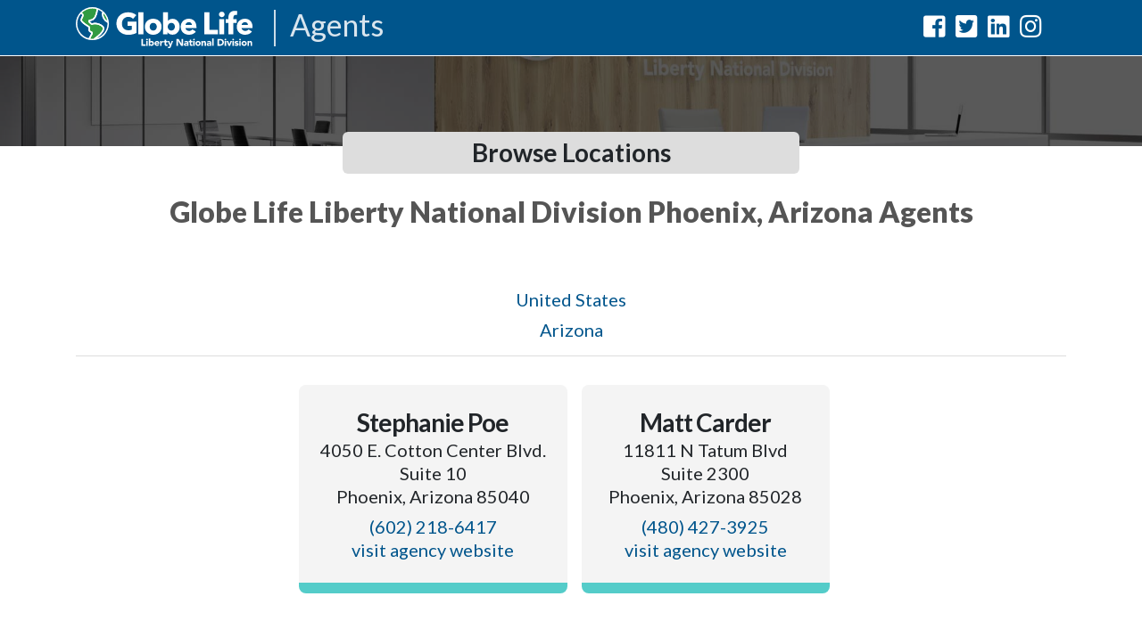

--- FILE ---
content_type: text/html; charset=utf-8
request_url: https://ln.globelifeinsurance.com/united-states/arizona/phoenix/?accessibility=true
body_size: 9211
content:
<!DOCTYPE html>
<html  >
<head id="head"><title>
	Phoenix, Arizona Life Insurance Agents | Globe Life Liberty National Division
</title><meta name="description" content="Globe Life Liberty National Division has agencies in several locations in Phoenix, Arizona. Find an agent near you today." /> 
<meta charset="UTF-8" /> 
<meta charset="UTF-8" />
<meta name="viewport" content="width=device-width, initial-scale=1.0" />
<meta http-equiv="X-UA-Compatible" content="ie=edge" />
<meta name="format-detection" content="telephone=no">
<link rel="canonical" href="https://ln.globelifeinsurance.com/united-states/arizona/phoenix">

<!-- anti-flicker snippet (recommended)  -->
<style>.async-hide { opacity: 0 !important} </style>
<script>(function(a,s,y,n,c,h,i,d,e){s.className+=' '+y;h.start=1*new Date;
h.end=i=function(){s.className=s.className.replace(RegExp(' ?'+y),'')};
(a[n]=a[n]||[]).hide=h;setTimeout(function(){i();h.end=null},c);h.timeout=c;
})(window,document.documentElement,'async-hide','dataLayer',4000,
{'OPT-MBM8TZ4':true});</script>

<link rel="stylesheet" href="//use.fontawesome.com/releases/v5.7.1/css/all.css" integrity="sha384-fnmOCqbTlWIlj8LyTjo7mOUStjsKC4pOpQbqyi7RrhN7udi9RwhKkMHpvLbHG9Sr" crossorigin="anonymous">
<link rel="stylesheet" href="//stackpath.bootstrapcdn.com/bootstrap/4.1.3/css/bootstrap.min.css" integrity="sha384-MCw98/SFnGE8fJT3GXwEOngsV7Zt27NXFoaoApmYm81iuXoPkFOJwJ8ERdknLPMO" crossorigin="anonymous" />
<link href="//fonts.googleapis.com/css?family=Lusitana" rel="stylesheet">
<link href="/CMSPages/GetResource.ashx?stylesheetname=Slick" type="text/css" rel="stylesheet"/>
<link href="/CMSPages/GetResource.ashx?stylesheetname=Slick-theme" type="text/css" rel="stylesheet"/>
<link href="/CMSPages/GetResource.ashx?stylesheetname=Lightbox.min" type="text/css" rel="stylesheet"/>
<link href="/CMSPages/GetResource.ashx?stylesheetname=style-microsites" type="text/css" rel="stylesheet"/>
<link href="/CMSPages/GetResource.ashx?stylesheetname=accessibility-microsites" type="text/css" rel="stylesheet" id="lnk-css-accessibility" disabled="disabled" />

<!-- Google Tag Manager -->
<script>(function(w,d,s,l,i){w[l]=w[l]||[];w[l].push({'gtm.start':
new Date().getTime(),event:'gtm.js'});var f=d.getElementsByTagName(s)[0],
j=d.createElement(s),dl=l!='dataLayer'?'&l='+l:'';j.async=true;j.src=
'https://www.googletagmanager.com/gtm.js?id='+i+dl;f.parentNode.insertBefore(j,f);
})(window,document,'script','dataLayer','GTM-TJTV2ZR');</script>
<!-- End Google Tag Manager -->

<!-- Start VWO Async SmartCode -->
<link rel="preconnect" href="https://dev.visualwebsiteoptimizer.com" />
<script type='text/javascript' id='vwoCode'>
window._vwo_code=window._vwo_code || (function() {
var account_id=703190,
version = 1.5,
settings_tolerance=2000,
library_tolerance=2500,
use_existing_jquery=false,
is_spa=1,
hide_element='body',
hide_element_style = 'opacity:0 !important;filter:alpha(opacity=0) !important;background:none !important',
/* DO NOT EDIT BELOW THIS LINE */
f=false,w=window,d=document,vwoCodeEl=d.querySelector('#vwoCode'),code={use_existing_jquery:function(){return use_existing_jquery},library_tolerance:function(){return library_tolerance},hide_element_style:function(){return'{'+hide_element_style+'}'},finish:function(){if(!f){f=true;var e=d.getElementById('_vis_opt_path_hides');if(e)e.parentNode.removeChild(e)}},finished:function(){return f},load:function(e){var t=d.createElement('script');t.fetchPriority='high';t.src=e;t.type='text/javascript';t.onerror=function(){_vwo_code.finish()};d.getElementsByTagName('head')[0].appendChild(t)},getVersion:function(){return version},getMatchedCookies:function(e){var t=[];if(document.cookie){t=document.cookie.match(e)||[]}return t},getCombinationCookie:function(){var e=code.getMatchedCookies(/(?:^|;)\s?(_vis_opt_exp_\d+_combi=[^;$]*)/gi);e=e.map(function(e){try{var t=decodeURIComponent(e);if(!/_vis_opt_exp_\d+_combi=(?:\d+,?)+\s*$/.test(t)){return''}return t}catch(e){return''}});var i=[];e.forEach(function(e){var t=e.match(/([\d,]+)/g);t&&i.push(t.join('-'))});return i.join('|')},init:function(){if(d.URL.indexOf('__vwo_disable__')>-1)return;w.settings_timer=setTimeout(function(){_vwo_code.finish()},settings_tolerance);var e=d.currentScript,t=d.createElement('style'),i=e&&!e.async?hide_element?hide_element+'{'+hide_element_style+'}':'':code.lA=1,n=d.getElementsByTagName('head')[0];t.setAttribute('id','_vis_opt_path_hides');vwoCodeEl&&t.setAttribute('nonce',vwoCodeEl.nonce);t.setAttribute('type','text/css');if(t.styleSheet)t.styleSheet.cssText=i;else t.appendChild(d.createTextNode(i));n.appendChild(t);var o=this.getCombinationCookie();this.load('https://dev.visualwebsiteoptimizer.com/j.php?a='+account_id+'&u='+encodeURIComponent(d.URL)+'&f='+ +is_spa+'&vn='+version+(o?'&c='+o:''));return settings_timer}};w._vwo_settings_timer = code.init();return code;}());
</script>
<!-- End VWO Async SmartCode -->


<meta name="google-site-verification" content="QIckUJBDIQrC_Z04QMBHROsAaN7CKjrwF_g8T1lSH8A" /> 
<meta name="msvalidate.01" content="E2F3706444BDCB517B8B5C77D35397FD" />

<script type="text/javascript">
// Redirect torchmark.net to core
let host = window.location.origin;
let path = window.location.pathname;

let currUrl = window.location.href;

//console.log(currUrl);
if (host.indexOf('stgagency.libertynational.com') > 0) {
    // do nothing
}
else if (host.indexOf('agency.libertynational.com') > 0) {
    //console.log('do redirect');
    window.location.href = 'https://ln.globelifeinsurance.com' + path;
}
</script>


<!-- Twitter Card data -->

<meta name="twitter:card" content="summary">
<meta name="twitter:site" content="https://ln.globelifeinsurance.com/united-states/arizona/phoenix">
<meta name="twitter:title" content="Phoenix, Arizona Life Insurance Agents | Globe Life Liberty National Division">
<meta name="twitter:description" content="Globe Life Liberty National Division has agencies in several locations in Phoenix, Arizona. Find an agent near you today.">
<meta name="twitter:creator" content="@GlobeLife">
<meta name="twitter:image" content="">

<!-- Open Graph data -->

<meta property="og:title" content="Phoenix, Arizona Life Insurance Agents | Globe Life Liberty National Division" />
<meta property="og:type" content="website" />
<meta property="og:url" content="https://ln.globelifeinsurance.com/united-states/arizona/phoenix" />
<meta property="og:image" content="" />
<meta property="og:description" content="Globe Life Liberty National Division has agencies in several locations in Phoenix, Arizona. Find an agent near you today." />
<meta property="og:site_name" content="Globe Life Liberty National Agents" />
<meta property="fb:admins" content="327814440569624" />

<!-- New Google Schema -->

<script type="application/ld+json">
    {
      "@context" : "http://schema.org",
      "@type" : "WebSite",
      "name" : "Globe Life Liberty National Division Agents",
      "url" : "https:// ln.globelifeinsurance.com"
    }
  </script>
  
<link href="/MediaLibraries/Agencies-LNL/site-images/favicon32.png" type="image/png" rel="shortcut icon"/>
<link href="/MediaLibraries/Agencies-LNL/site-images/favicon32.png" type="image/png" rel="icon"/>
<script type="text/javascript" src="https://maps.googleapis.com/maps/api/js?key=AIzaSyAJDxLYZstHiMmV2zRNOkosrc1HYXMy3lo&callback=Function.prototype"></script>
<script type="text/javascript" src="/CMSScripts/Custom/agency-microsite/markerwithlabel.js"></script>
</head>
<body class="LTR Chrome ENUS ContentBody" >
    
    <form method="post" action="/united-states/arizona/phoenix/?accessibility=true" id="form">
<div class="aspNetHidden">
<input type="hidden" name="__EVENTTARGET" id="__EVENTTARGET" value="" />
<input type="hidden" name="__EVENTARGUMENT" id="__EVENTARGUMENT" value="" />
<input type="hidden" name="__VIEWSTATE" id="__VIEWSTATE" value="JVU0TgAPHT4Ztbuib3rH2UdsqRWdgtFpDks2VXZ0P4Cz4eMPxqtVlI/E9TKH1GcBBYVuM1435wp2+pLDv9pGFXp0AkOLsBQLcUSs6sPko1NS7umChjjd/EZSgdFdRLLpz7HeD031N6t1syGAPPpc2btaPlwurYSMb0Ezopr5sjtzzFHYyBiqRPcXiMSB8aKYYFuwojiA4CShJdkykIL/6IaGJ72OJE2WWZKEbqXu2JyTz5HDrYgem/7t08wTpxkFk7tdQH79iAzJiok8dPZU0VmNJRdhwGHmddHGcMoJzREBVLRz8x+twGigv0QhSkUIuI3LfIAngaAYEodm6jPp94At+GFQSLahpUJPO4HurJPpHJhWbNzVm/FRHyrIaYuHZk1guAcA5A/3UQ+ekCjMBxeqSc5Q9rMVetodD03KC/tUFxOQTfa/mqG+JBoBGF9ygsKo5V2zUxJ5JVWHkuIR82UeTdVKY5ulHXzrfV60CReqxSkauds9Ttyoad445Cee6bTuJ4Z1/q5acmYmGLi1JFBotob20MvhL4d1NpCXG8FLmArHDl4KnB3JEjdNi0LBeWorhB/JJ2owZZOdANRq0AZJNb1RDA24vcw0Wc5dSFLZvJmDUjLUmLR1qP7uoFgbEl4PP15joopRAxcCGUAUvBgx0MI8NuuLIXdTbr7xYFnmjO5l1VDomwopvbM9GXbUzD8eAS1eNusVImFf6/ur48XMtzfGKWf+gop9K2qZvHMEMYq/VDj4uxBwQWgzUddBaRcXSNr+BlmypRkrwOcPhNKVlUImLE5dMFSh9jGkEJqd61LZ5m/yl7wJUNyx0mnM/JboTXb7Fcu8TStKYyQ0cClwMf2eCyvQBMmeIdp3Ag7llo2aoxPvj+oNxfCt8jtqoAvUvmzaxOtYhbepf6pZ35254uY=" />
</div>

<script type="text/javascript">
//<![CDATA[
var theForm = document.forms['form'];
if (!theForm) {
    theForm = document.form;
}
function __doPostBack(eventTarget, eventArgument) {
    if (!theForm.onsubmit || (theForm.onsubmit() != false)) {
        theForm.__EVENTTARGET.value = eventTarget;
        theForm.__EVENTARGUMENT.value = eventArgument;
        theForm.submit();
    }
}
//]]>
</script>


<script src="/WebResource.axd?d=pynGkmcFUV13He1Qd6_TZAfY3CaYvFRoU8jE6BiAw6o2bNrmdJ-dN2iF1DafUTrmsozFNA2&amp;t=638901591720898773" type="text/javascript"></script>

<input type="hidden" name="lng" id="lng" value="en-US" />
<script type="text/javascript">
	//<![CDATA[

function PM_Postback(param) { if (window.top.HideScreenLockWarningAndSync) { window.top.HideScreenLockWarningAndSync(1080); } if(window.CMSContentManager) { CMSContentManager.allowSubmit = true; }; __doPostBack('m$am',param); }
function PM_Callback(param, callback, ctx) { if (window.top.HideScreenLockWarningAndSync) { window.top.HideScreenLockWarningAndSync(1080); }if (window.CMSContentManager) { CMSContentManager.storeContentChangedStatus(); };WebForm_DoCallback('m$am',param,callback,ctx,null,true); }
//]]>
</script>
<script src="/ScriptResource.axd?d=NJmAwtEo3Ipnlaxl6CMhvvEUQ41C7TDIhIHp6OpZTNYkgj3G9owbByK90tFSslrCndAd5Qvrc87dSmUJlPobqM-Sa9sKOnSGUNlLClS6sCyQML5l5IPZ6Ky_ocmIlqyRAPyo85CtErPcLI_Mrlhmclv--Lk1&amp;t=32e5dfca" type="text/javascript"></script>
<script src="/ScriptResource.axd?d=dwY9oWetJoJoVpgL6Zq8OPC2e-o9l0pfxq63AbD_qfTzUPXhAibzI3eFOqIoGKSg5-3i78fc8AG4H4Duuj7EXiTPvkTT6B6pi5OUEfcgNVt8LKJ74TEjutQMW4YX4JuDi8baFjSHRqavTSnzQebWTacAZsw1&amp;t=32e5dfca" type="text/javascript"></script>
<script type="text/javascript">
	//<![CDATA[

var CMS = CMS || {};
CMS.Application = {
  "language": "en",
  "imagesUrl": "/CMSPages/GetResource.ashx?image=%5bImages.zip%5d%2f",
  "isDebuggingEnabled": false,
  "applicationUrl": "/",
  "isDialog": false,
  "isRTL": "false"
};

//]]>
</script>
<div class="aspNetHidden">

	<input type="hidden" name="__VIEWSTATEGENERATOR" id="__VIEWSTATEGENERATOR" value="A5343185" />
	<input type="hidden" name="__SCROLLPOSITIONX" id="__SCROLLPOSITIONX" value="0" />
	<input type="hidden" name="__SCROLLPOSITIONY" id="__SCROLLPOSITIONY" value="0" />
</div>
    <script type="text/javascript">
//<![CDATA[
Sys.WebForms.PageRequestManager._initialize('manScript', 'form', ['tctxM',''], [], [], 90, '');
//]]>
</script>

    <div id="ctxM">

</div>
    <!-- CurrentDocument.AbsoluteURL gets the absolute URL (including language prefixes) -->
<div id="skiptocontent"><a href="#maincontent" id="skip">skip to main content</a></div>
<!-- Google Tag Manager (noscript) -->
<noscript><iframe src="https://www.googletagmanager.com/ns.html?id=GTM-TJTV2ZR"
  height="0" width="0" style="display:none;visibility:hidden"></iframe></noscript>
<!-- End Google Tag Manager (noscript) -->

<script type="text/javascript">
  var apiUrl = 'https://marketingrfiapi.globelifeinc.com/api/RequestForInfo';
  var rlmsApiURL = 'https://rlmsapi.globelifeinc.com/api';
  var taimsApiURL = 'https://taimsapi.globelifeinc.com/api';
  var appId = 'C60D639E-F42F-4A35-9665-ED501CB45BE6';
  var apiKey = 'FB4A6F56066C41B59807CE014E671337';
  var contactSourceId = 'B75FD9CF-E263-4113-A323-B4721FE5EEDD'; 
  document.getElementsByTagName("body")[0].setAttribute("translate", "no");
  document.documentElement.setAttribute('lang','en'); 

</script>
<div data-ng-app="appModule">
  <div class="main-container">
    
<div class="page-header">
    <div class="container">
        <nav class="navbar navbar-expand-lg navbar-dark bg-dark main-nav">
            <a class="navbar-brand" href="https://home.globelifeinsurance.com/libertynational/home" target="_blank"><img
                    src="/MediaLibraries/Agencies-LNL/site-images/logo.svg"
                    alt="Agencies-LNL" class="logo"></a>
            <a href="https://ln.globelifeinsurance.com/" class="logo-text-link"
                aria-label="Agencies-LNL Agents">Agents </a>
            <button class="navbar-toggler" type="button" data-toggle="collapse" data-target="#navbarTogglerDemo01"
                aria-controls="navbarTogglerDemo01" aria-expanded="false" aria-label="Toggle navigation">
                <span class="navbar-toggler-icon"></span>
            </button>
            <div class="collapse navbar-collapse" id="navbarTogglerDemo01">
                <ul class="navbar-nav ml-auto mt-2 mt-lg-0">
                    

<div class="nav-item nav-social"> <a aria-label='Globe Life Liberty National Division Facebook Url' class='nav-social-link' href='https://www.facebook.com/GlobeLifeInsurance' target='_blank'><i class="fab fa-facebook-square"></i></a>   <a aria-label='Globe Life Liberty National Division Twitter Url' class='nav-social-link' href='https://twitter.com/GlobeLife' target='_blank'><i class="fab fa-twitter-square"></i></a>   <a aria-label='Globe Life Liberty National Division LinkedIn Url' class='nav-social-link' href='https://www.linkedin.com/company/globelife' target='_blank'><i class="fab fa-linkedin"></i></a>   <a aria-label='Globe Life Liberty National Division Instagram Url' class='nav-social-link' href='https://www.instagram.com/globelifeinsurance' target='_blank'><i class="fab fa-instagram"></i></a> </div>

                </ul>
            </div>
        </nav>
    </div>
    
</div>
<div class="search-top browse-location" data-ng-controller="FindAgentController as vm">
</div>

<div class="search-bottom">
    <div class="search-bottom__title">
        <a id="maincontent"></a>
        
        Browse Locations
    </div>
    <div class="search-bottom__places container">
        
  
   <h1 class="location-section-title">Globe Life Liberty National Division Phoenix, Arizona Agents</h1> 
  

<div class="search-bottom__countries"><a href="https://ln.globelifeinsurance.com/united-states"><br />
United States </a><br />
 <a href="https://ln.globelifeinsurance.com/united-states/arizona">Arizona</a>  </div><div class="agent-list-results">

<div class="agent-card">
  <div class="agent-card-body">
    <span class="agent-card-name">Stephanie Poe</span>
    
      <span class="agent-card-addy1">4050 E. Cotton Center Blvd.</span>
      <span class='agent-card-addy1'>Suite 10</span>   
      <span class="agent-card-addy2">Phoenix, Arizona 85040</span>
      <span class="agent-card-phone"><a href="tel:(602) 218-6417">(602) 218-6417</a></span>
    
    <span class="agent-card-locationurl"><a href="/united-states/arizona/phoenix/stephanie-poe" target="_blank">visit agency website
</a></span>

  </div>
</div><div class="agent-card">
  <div class="agent-card-body">
    <span class="agent-card-name">Matt Carder </span>
    
      <span class="agent-card-addy1">11811 N Tatum Blvd</span>
      <span class='agent-card-addy1'>Suite 2300</span>   
      <span class="agent-card-addy2">Phoenix, Arizona 85028</span>
      <span class="agent-card-phone"><a href="tel:(480) 427-3925">(480) 427-3925</a></span>
    
    <span class="agent-card-locationurl"><a href="/united-states/arizona/phoenix/matt-carder" target="_blank">visit agency website
</a></span>

  </div>
</div>
</div>
    </div>
</div>

<footer class="site-footer">
    <div class="container">
        <ul class="site-footer__links">
            
 <li><a href="https://home.globelifeinsurance.com/privacy-policy/" target="_blank" aria-label="Privacy Policy">Privacy Policy</a></li>
   
             <li><a href="https://home.globelifeinsurance.com/libertynational/terms" target="_blank" aria-label="Terms of Use">Terms of Use</a></li>
   
             <li><a href="https://home.globelifeinsurance.com/hipaa-privacy-notice/liberty-national-division" target="_blank" aria-label="HIPAA">HIPAA</a></li>
   
             <li><a href="https://home.globelifeinsurance.com/libertynational/accessibility" target="_blank" aria-label="Accessibility">Accessibility</a></li>
   
            

        </ul>
        <div class="site-footer__copyright">
            <a href="?accessibility=true" data-accessibility="true" class="toggle-css btn btn-accessibility"><i
                    class="fab fa-accessible-icon"></i> Enable Accessibility View </a>
            Copyright &copy;2026
            Globe Life Liberty National Division,
            
            is licensed in all U.S. states except New York.
            
            All Rights Reserved.
        </div>
        
    </div>
</footer>

<img class="office-bg" src="/MediaLibraries/Agencies-LNL/site-images/agent-search.jpg" alt=""
    style="display: none;" />  
  </div>
  <!--  backToTop Button  -->
  <div id="backToTop"></div>
</div>
<input type="text" id="hdnCompanyId" class="noshow" value="4" />
<input type="text" id="hdnCompanyIdUS" class="noshow" value="4" />
<input type="text" id="hdnCompanyIdCA" class="noshow" value="4" />
<input type="text" id="hdnCompanyIdNZ" class="noshow" value="4" />
<input type="text" id="hdnRecruitSourceId" class="noshow" value="3255" />
<input type="text" id="hdnRecruitEntrySourceId" class="noshow" value="2" />
<input type="text" id="hdnRecruitEntrySourceIdUS" class="noshow" value="2" />
<input type="text" id="hdnRecruitEntrySourceIdCA" class="noshow" value="2" />
<input type="text" id="hdnRecruitEntrySourceIdNZ" class="noshow" value="2" />
<input type="text" id="hdnSourceCodeUS" class="noshow" value="3255" />
<input type="text" id="hdnSourceCodeCA" class="noshow" value="3255" />
<input type="text" id="hdnSourceCodeNZ" class="noshow" value="3255" />
<input type="text" id="hdnContactFormEmail" class="noshow" value="CustServ@libnat.com" />
<input type="text" id="hdnContactFormEmailClaims" class="noshow" value="CustServ@libnat.com" />
<input type="text" id="hdnContactFormEmailProducts" class="noshow" value="" />
<input type="text" id="hdnContactFormEmailRisk" class="noshow" value="" />
<input type="text" id="hdnContactFormEmailNoCost" class="noshow" value="" />
<input type="text" id="hdnContactFormEmailCareers" class="noshow" value="" />
<script src="//ajax.googleapis.com/ajax/libs/jquery/3.3.1/jquery.min.js?v=4.2" type="text/javascript"></script>
<script src="/CMSScripts/Custom/agency-microsite/parallax.min.js?v=4.2"></script>
<script src="//cdnjs.cloudflare.com/ajax/libs/popper.js/1.14.3/umd/popper.min.js?v=4.2" integrity="sha384-ZMP7rVo3mIykV+2+9J3UJ46jBk0WLaUAdn689aCwoqbBJiSnjAK/l8WvCWPIPm49" crossorigin="anonymous"></script>
<script src="//stackpath.bootstrapcdn.com/bootstrap/4.1.3/js/bootstrap.min.js?v=4.2" integrity="sha384-ChfqqxuZUCnJSK3+MXmPNIyE6ZbWh2IMqE241rYiqJxyMiZ6OW/JmZQ5stwEULTy" crossorigin="anonymous"></script>
<script src="/CMSScripts/Custom/agency-microsite/lightbox.min.js?v=4.2" type="text/javascript" ></script>
<script src="/CMSScripts/Custom/slick.min.js?v=4.2" type="text/javascript"></script>
<script src="/CMSScripts/Custom/agency-microsite/scripts.js?v=4.2"></script>
<script type="text/javascript">
  // Disallow html5 require form field validation
  document.getElementById('form').noValidate = true;
</script>
<script src="/CMSScripts/Custom/angular.min.js?v=4.2" type="text/javascript"></script>
<script src="/CMSScripts/Custom/agency-microsite/modules/appModule.js?v=4.2" type="text/javascript"></script>
<script src="/CMSScripts/Custom/agency-microsite/services/appService.js?v=4.2" type="text/javascript"></script>
<script src="/CMSScripts/Custom/agency-microsite/controllers/contactController.js?v=4.2" type="text/javascript"></script>
<script src="/CMSScripts/Custom/agency-microsite/services/careerService.js?v=4.2" type="text/javascript"></script>
<script src="/CMSScripts/Custom/agency-microsite/controllers/careerController.js?v=4.2" type="text/javascript"></script>
<script src="/CMSScripts/Custom/agency-microsite/services/findAgentService.js?v=4.2" type="text/javascript"></script>
<script src="/CMSScripts/Custom/agency-microsite/controllers/findAgentController.js?v=4.2" type="text/javascript"></script>
<script src="/CMSScripts/Custom/jquery.mask.min.js?v=4.2"></script>
<script src="/CMSScripts/Custom/form-validation.js?v=4.2"></script>
<script src="/CMSScripts/Custom/Custom.js?v=4.2"></script>
<script type="text/javascript" src="https://translate.google.com/translate_a/element.js?cb=googleTranslateElementInit"></script>
<script type="text/javascript">
  $(document).ready(function() {
          var list = [];
$('.ulZip li').each(function(idx, item){
    list.push({
        id: item.textContent,
        name: item.textContent
    });  
});  
    
  
    
});
</script>
  






  
  










    
    

<script type="text/javascript">
//<![CDATA[

var callBackFrameUrl='/WebResource.axd?d=beToSAE3vdsL1QUQUxjWdfyyhR9mBvoqiKbIkb4CeRjHiI9np8Cm4PVEfauqmjF-JnonyA2&t=638901591720898773';
WebForm_InitCallback();//]]>
</script>

<script type="text/javascript">
	//<![CDATA[
$(document).ready(function () {
    var $resultsWrapper = $('.search-bottom__results');
    if($resultsWrapper != null && $resultsWrapper.data('node-level') != 3){
        var $contents = $resultsWrapper.find('.search-bottom__entry');
        if($contents != null && $contents.length == 0){
            $resultsWrapper.html("<div class=\"search-bottom__entry\">No hay agentes que hablen español disponibles en las ubicaciones de "+$resultsWrapper.data("document-name")+"<br/><a href=\"/es-us/find-an-agent/results\">Amplíe su búsqueda para encontrar un agente que hable español.</a></div>");
        }
    }
});
//]]>
</script>
<script type="text/javascript">
//<![CDATA[

theForm.oldSubmit = theForm.submit;
theForm.submit = WebForm_SaveScrollPositionSubmit;

theForm.oldOnSubmit = theForm.onsubmit;
theForm.onsubmit = WebForm_SaveScrollPositionOnSubmit;
//]]>
</script>
</form>
</body>
</html>


--- FILE ---
content_type: text/css; charset=utf-8
request_url: https://ln.globelifeinsurance.com/CMSPages/GetResource.ashx?stylesheetname=Slick-theme
body_size: 1265
content:
@charset "UTF-8";
/* Arrows */
.slick-prev,
.slick-next {
  position: absolute;
  display: block;
  height: 50px;
  width: 50px;
  line-height: 0px;
  font-size: 0px;
  cursor: pointer;
  background: transparent;
  color: transparent;
  top: 50%;
  -webkit-transform: translate(0, -50%);
  transform: translate(0, -50%);
  padding: 0;
  border: none;
  outline: none;
  z-index: 1000;
}

.slick-prev:hover, .slick-prev:focus,
.slick-next:hover,
.slick-next:focus {
  outline: none;
  background: transparent;
  color: transparent;
}
.slick-prev:hover:before, .slick-prev:focus:before,
.slick-next:hover:before,
.slick-next:focus:before {
  opacity: 1;
}
.slick-prev.slick-disabled:before,
.slick-next.slick-disabled:before {
  opacity: 0.25;
}
.slick-prev:before,
.slick-next:before {
  font-size: 30px;
  line-height: 1;
  color: #00558c;
  background-color: white;
  border-radius: 50px;
  border: 2px solid white;
  opacity: 0.75;
}
.slick-prev {
  left: 0;
}
[dir="rtl"] .slick-prev {
  left: auto;
  right: 0;
}
.slick-prev:before {
  font-family: "Font Awesome 5 Free"; font-weight: 900; content: "\f0a8";
}
[dir="rtl"] .slick-prev:before {
  font-family: "Font Awesome 5 Free"; font-weight: 900; content: "\f0a9";
}
.slick-next {
  right: 0;
}
[dir="rtl"] .slick-next {
  left: 0;
  right: auto;
}
.slick-next:before {
  font-family: "Font Awesome 5 Free"; font-weight: 900; content: "\f0a9";
}
[dir="rtl"] .slick-next:before {
  font-family: "Font Awesome 5 Free"; font-weight: 900; content: "\f0a8";
}
/* Dots */
.slick-dotted.slick-slider {
  margin-bottom: 3rem;
}
.slick-dots {
  position: absolute;
  bottom: -35px;
  list-style: none;
  display: block;
  text-align: center;
  padding: 0;
  margin: 0;
  width: 100%;
}
.slick-dots li {
  position: relative;
  display: inline-block;
  height: 20px;
  width: 20px;
  margin: 0 5px;
  padding: 0;
  cursor: pointer;
}
.slick-dots li button {
  border: 0;
  background: transparent;
  display: block;
  height: 20px;
  width: 20px;
  outline: none;
  line-height: 0px;
  font-size: 0px;
  color: transparent;
  padding: 5px;
  cursor: pointer;
}
.slick-dots li button:hover, .slick-dots li button:focus {
  outline: none;
}
.slick-dots li button:hover:before, .slick-dots li button:focus:before {
  opacity: 1;
}
.slick-dots li button:before {
  position: absolute;
  top: 0;
  left: 0;
  content: '';
  width: 8px;
  height: 8px;
  background-color: #319b42;
  border-radius: 50%;
  color: #00558c;
  opacity: 0.25;
  transition: all 1s ease;
}
.slick-dots li.slick-active button:before {
  color: #00558c;
  opacity: 0.9;
  transform: scale(1.4);
}
.photos__box > a > img {
	height: 250px;
	width: auto;
	padding-right: 10px;
}
@media all and (max-width: 767.98px) {
  .slick-prev, .slick-next {
    width: 30px;
    height: 30px;
  }
  .slick-prev {
    left: -30px;
  }
  .slick-next {
    right: -30px;
  }
  .photos__box>a>img {
    height: 150px;
    width: auto;
    padding-right: 10px;
  }
  .slick-prev,
  .slick-next {
    display: none!important ;
  }
}

--- FILE ---
content_type: text/css; charset=utf-8
request_url: https://ln.globelifeinsurance.com/CMSPages/GetResource.ashx?stylesheetname=style-microsites
body_size: 22788
content:
@import url("https://fonts.googleapis.com/css?family=Lato:400,700,900");

/*# hide google translate bar #*/
body > .skiptranslate {
  display: none;
}

/*# Site-wide #*/
.noshow {
  display: none;
}
.hidden-asset {
  display: none;
}
.career-submit-arf-msg {
  display: none;
}
.contact-submit-arf-msg {
  display: none;
}
.career-system-error-msg {
  display: none;
}
.contact-system-error-msg {
  display: none;
}

.ErrorLabel
.EditingFormErrorLabel {
  color: red;
}

body {
  line-height: 1.7;
  font-family: Lato;
  top: 0 !important;
}
.main-container {
  min-height: 100vh;
  overflow: hidden;
  display: flex;
  flex-direction: column;
  position: relative;
}

/*# Site-wide / Header #*/
.bg-dark {
  background-color: #00558c !important;
}
.page-header {
  height: auto;
  z-index: 10;
  position: fixed;
  width: 100%;
  background-color: #00558c;
  top: 0;
  border-bottom: 1px solid white;
}
.main-nav {
  padding-left: 0;
  padding-right: 0;
}
.navbar-collapse {
  padding: 0 1rem;
}
.navbar-brand {
  padding: 0;
}
.logo {
  height: 46px;
  max-height: 46px;
}
.nav-button {
  border: 1px solid white;
  padding: 0.25rem 0.5rem;
  margin: 0.125rem 0;
  border-radius: 4px;
  transition: 0.3s;
}
.nav-item .nav-link.nav-button:hover {
  background-color: #2c863a;
  color: white;
}
.nav-social {
  padding: 0.45rem;
}
.nav-social-link {
  color: white;
  padding: 0 0.25rem;
  transition: 0.4s;
}
.nav-social-link:hover {
  color: #fed141;
}
.nav-social-link i {
  font-size: 1.75rem;
}
@media all and (max-width: 991.98px) {
  .navbar-nav .nav-social-link {
    padding-right: 1rem;
    padding-left: 0;
  }
  .nav-social {
    padding-right: 0;
    padding-left: 0;
    text-align: center;
  }
  .nav-item .nav-link.nav-button {
    text-align: center;
    margin: 0.5rem 2rem;
    background-color: rgba(255, 255, 255, 0.2);
  }
}
.logo-text-link {
  font-size: 2.125rem;
  margin: 0 0 0 0.5rem;
  padding-left: 1rem;
  padding: 0 0 7px 1rem;
  border-left: 2px solid rgba(255, 255, 255, 0.8);
  line-height: 1;
  max-height: 46px;
}

.logo-text-link,
.logo-text-link:link,
.logo-text-link:visited {
  color: rgba(255, 255, 255, 0.85);
  transition: 0.3s;
}

.logo-text-link:hover {
  color: rgba(255, 255, 255, 1);
  text-decoration: none;
}

@media all and (max-width: 991px) {
  .logo-text-link {
    font-size: 1.75rem;
    flex-grow: 5;
  }
}

@media all and (max-width: 767px) {
  .logo {
    height: 35px;
    max-height: 35px;
  }
}

@media all and (max-width: 450px) {
  .navbar-brand {
    margin-right: 0.4rem;
  }

  .logo {
    height: 28px;
    max-height: 28px;
  }

  .logo-text-link {
    padding-left: 0.5rem;
    margin-left: 0;
    font-size: 1.5rem;
    padding-top: 0.35rem;
  }
}

/*# Site-wide / Misc.  #*/
.link-outlined {
  color: #2c863a;
  border: 1px solid #ccc;
  border-radius: 0.25rem;
  padding: 0.325rem 0.5rem;
  line-height: 1;
  margin-top: 0.75rem;
  display: inline-block;
  font-weight: 700;
  transition: all 0.3s ease;
  font-size: 1.15rem;
}
.link-outlined:hover {
  text-decoration: none;
  color: #00558c;
  background-color: #eee;
}
.lb-data .lb-caption {
  font-size: 1rem;
}

/*# Site-wide / Overrides #*/
h1,
h2,
h3,
h4 {
  font-family: Lato, sans-serif;
  font-weight: 900;
}
h1 {
  font-size: 3rem;
}
.btn-primary {
  background-color: #2c863a;
}
.btn-primary:hover {
  background-color: #00558c;
}

.btn-secondary {
  background-color: #00558c;
}
.btn-secondary:hover {
  background-color: #f5b82a;
}
.btn {
  font-size: 1.25rem;
  font-weight: 700;
  border: none;
}
.btn-transparent {
  border: 1px solid white;
  color: white;
  background-color: rgba(49, 155, 66, 0.7);
}
.btn-transparent:hover {
  background-color: #2c863a;
  color: white;
}
.navbar-dark .navbar-nav .nav-link {
  color: white;
}

/*# Site-wide / Tools & Utilities #*/

.assets {
  display: none;
}

.videoWrapper {
  position: relative;
  padding-bottom: 56.25%; /* 16:9 */
  padding-top: 25px;
  height: 0;
  margin-bottom: 2rem;
}
.videoWrapper iframe {
  position: absolute;
  top: 0;
  left: 0;
  width: 100%;
  height: 100%;
  padding: 10px;
  border-radius: 0.5rem;
  transition: 1s;
}
.wistia_responsive_padding {
  margin-bottom: 1rem;
}
.map-responsive {
  overflow: hidden;
  padding-bottom: 56.25%;
  position: relative;
  height: 0;
}
.map-responsive iframe {
  left: 0;
  top: 0;
  height: 100%;
  width: 100%;
  position: absolute;
}
@media all and (max-width: 767.98px) {
  .mobile-hide {
    display: none !important;
  }
  .mobile-only {
    display: block !important;
  }
}
@media all and (min-width: 767.98px) {
  .mobile-only {
    display: none !important;
  }
}

/*# Site-wide / Footer #*/

.site-footer {
  background-color: #004674;
  border-bottom: 3px solid #64ccc9;
  width: 100%;
  min-height: 50px;
  display: flex;
  color: rgba(255, 255, 255, 0.7);
  padding: 0.25rem 0;
  text-align: center;
  font-size: 0.875rem;
}
.page-footer__top {
  background-color: #00558c;
  padding: 3rem;
  box-shadow: inset 0px 10px 25px 0px rgba(0, 0, 0, 0.13);
  border-bottom: 1px solid rgba(255, 255, 255, 0.05);
}
.site-footer__links {
  list-style: none;
  padding: 0.25rem 0;
  margin: 0;
}
.site-footer__links li {
  display: inline-block;
  margin: 0 0.5rem;
  padding: 0;
}
.site-footer__links li a {
  color: white;
}
.site-footer__copyright {
  padding: 0.25rem 0;
}

@media all and (max-width: 767.98px) {
  .page-footer__top {
    padding: 1rem;
  }
}

/* FULL WIDTH SECTION w VIDEO PLAYER */
/*# Video Player #*/
.full-teal {
  margin: 3rem 0;
  display: flex;
  overflow: hidden;
  position: relative;
  border-radius: 0% 100% 0% 100% / 79% 0% 100% 12%;
  background: -moz-radial-gradient(
    center,
    ellipse cover,
    rgba(174, 228, 227, 1) 0%,
    rgba(100, 204, 201, 1) 44%,
    rgba(100, 204, 201, 1) 100%
  );
  /* ff3.6+ */
  background: -moz-radial-gradient(
    center,
    ellipse cover,
    rgba(174, 228, 227, 1) 0%,
    rgba(100, 204, 201, 1) 85%,
    rgba(100, 204, 201, 1) 100%
  );
  /* ff3.6+ */
  background: -webkit-gradient(
    radial,
    center center,
    0px,
    center center,
    100%,
    color-stop(0%, rgba(174, 228, 227, 1)),
    color-stop(85%, rgba(100, 204, 201, 1)),
    color-stop(100%, rgba(100, 204, 201, 1))
  );
  /* safari4+,chrome */
  background: -webkit-radial-gradient(
    center,
    ellipse cover,
    rgba(174, 228, 227, 1) 0%,
    rgba(100, 204, 201, 1) 85%,
    rgba(100, 204, 201, 1) 100%
  );
  /* safari5.1+,chrome10+ */
  background: -o-radial-gradient(
    center,
    ellipse cover,
    rgba(174, 228, 227, 1) 0%,
    rgba(100, 204, 201, 1) 85%,
    rgba(100, 204, 201, 1) 100%
  );
  /* opera 11.10+ */
  background: -ms-radial-gradient(
    center,
    ellipse cover,
    rgba(174, 228, 227, 1) 0%,
    rgba(100, 204, 201, 1) 85%,
    rgba(100, 204, 201, 1) 100%
  );
  /* ie10+ */
  background: radial-gradient(
    ellipse at center,
    rgba(174, 228, 227, 1) 0%,
    rgba(100, 204, 201, 1) 85%,
    rgba(100, 204, 201, 1) 100%
  );
  /* w3c */
  filter: progid:DXImageTransform.Microsoft.gradient(startColorstr='#aee4e3', endColorstr='#64ccc9', GradientType=1);
  /* ie6-9 */
  background-position: -30rem -10rem;
}

.full-teal-left {
  align-self: flex-end;
}

.full-teal-left .globe {
  max-width: 100%;
  position: relative;
  left: -3rem;
  bottom: -2rem;
  transition: 0.3s;
}

.full-teal-left .globe:hover {
  transform: scale(1.05) rotate(2deg);
}

.full-teal-mid {
  text-align: right;
  padding-top: 3rem;
  width: 35vw;
}

.full-teal-mid h2 {
  font-size: 4.5vw;
  line-height: 4vw;
  font-weight: 900;
  letter-spacing: -2.5px;
  color: #00558c;
}

.full-teal-mid p {
  font-size: 1.8vw;
  font-weight: 700;
  color: white;
  line-height: 2.5vw;
  text-shadow: 0 0 20px rgba(0, 85, 140, 0.5);
}

.full-teal-right {
  width: 40vw;
  margin: 2rem 2rem 0.5rem;
  padding-bottom: 1.5rem;
}

@media all and (max-width: 1100px) {
  .full-teal {
    flex-direction: column;
    padding: 0 2rem 2rem;
    border-radius: 0;
    margin-bottom: 2rem;
  }

  .full-teal-left {
    display: none;
  }

  .full-teal-mid {
    text-align: left;
    width: 100%;
    margin-bottom: 1.5rem;
  }

  .full-teal-mid h2 {
    font-size: 2rem;
    line-height: 1.2;
    letter-spacing: -0.5px;
  }

  .full-teal-mid p {
    font-size: 1.25rem;
    line-height: 1.3;
  }

  .full-teal-right {
    width: 100%;
    margin: 0;
  }
}

/* PLAYER */
.video-player.simple .thumbs-container-frame {
  width: 100%;
}
.video-player.simple .thumbs-nav-btn {
  display: none;
}
.video-player > .vid-container {
  margin-bottom: 1rem;
  box-shadow: 6px 6px 0 rgba(0, 0, 0, 0.1);
}
.video-player .vid-container > .embed-container {
  position: relative;
  padding-bottom: 56.25%;
  height: 0;
  overflow: hidden;
  max-width: 100%;
}
.video-player .vid-container > .embed-container > iframe {
  position: absolute;
  top: 0;
  left: 0;
  width: 100%;
  height: 100%;
  background-color: white;
  background-image: url(/MediaLibraries/Agencies-LNL/site-images/loading_1.gif);
  background-repeat: no-repeat;
  background-position: center center;
}
.video-player .thumbs {
  position: relative;
}
.video-player .thumbs-container-frame {
  position: relative;
  overflow: hidden;
  margin: 0 auto;
  width: 90%;
}
.video-player .thumbs-container {
  transition: 0.4s ease;
  width: 5000px;
  display: flex;
  justify-content: flex-start;
}
.video-player .thumb-img {
  cursor: pointer;
  max-width: 350px;
  width: 100%;
  padding: 3px;
  transition: 0.5s;
  opacity: 0.8;
  border: 5px solid transparent;
  filter: grayscale(1);
}
.video-player > .thumb-img:hover {
  border-color: #ccc;
  opacity: 1;
  filter: grayscale(0.5);
}
.video-player .thumb-img.selected {
  border-color: #00558c;
  opacity: 1;
  filter: grayscale(0);
}
.video-player .thumbs-nav-btn {
  position: absolute;
  cursor: pointer;
  height: 100%;
  transition: 0.4s;
  width: 5%;
}
.video-player .thumbs-nav-btn.right {
  right: 0;
}
.video-player .thumbs-nav-btn > i {
  position: absolute;
  font-size: 2rem;
  top: 50%;
  transform: translateY(-50%);
  left: 0;
  color: #00558c;
  transition: 0.3s;
}
.video-player .thumbs-nav-btn.right > i {
  left: auto;
  right: 0;
}
.video-player .thumbs-nav-btn > i:hover {
  color: #319b42;
}
@media screen and (max-width: 450px) {
  .video-player .thumbs-nav-btn > i {
    font-size: 1.25rem;
  }
}
/* end FULL WIDTH SECTION w VIDEO PLAYER */

/*# Agent Content #*/
.agent-main > .container > .row {
  align-items: flex-start;
}

.agent-top {
  margin-top: 62px;
  background-size: cover;
  background-repeat: no-repeat;
  background-position: center center;
  width: 100%;
  padding-bottom: 340px;
  position: relative;
}
.agent-top::before {
  content: "";
  background-color: rgba(255, 150, 0, 0.1);
  position: absolute;
  width: 100%;
  height: 100%;
}
@media all and (max-width: 1199.98px) {
  .agent-top {
    padding-bottom: 300px;
  }
}
@media all and (max-width: 575.98px) {
  .agent-top {
    padding-bottom: 225px;
    border-bottom: 8px double white;
  }
  .agent-top::before {
    background-color: rgba(0, 0, 0, 0.3);
  }
}
.agent-main .container {
  margin-top: -3rem;
}
.agent-main__breadcrumbs {
  background-color: rgba(0, 85, 140, 0.8);
  color: white;
  padding: 0.5rem 0 0.5rem 140px;
  margin-left: 2rem;
  position: relative;
}
.agent-main__breadcrumbs-box {
  position: relative;
  z-index: 1;
}
.agent-main__breadcrumbs-box a,
.agent-main__breadcrumbs-box a:link {
  color: white;
  padding: 0 0.25rem;
}
@media all and (max-width: 767.98px) {
  .agent-main__breadcrumbs {
    display: none;
  }
}
.agent-main__left {
  margin-top: -4.5rem;
}
.agent-main__left img {
  border-radius: 50%;
  box-shadow: 5px 5px rgba(0, 85, 140, 0.2);
  float: left;
  margin-right: 14px;
  margin-bottom: 2rem;
  width: 154px;
}
.agent-main__name {
  margin-top: 85px;
  line-height: 0.9;
}
.agent-main__name-name {
  font-size: 2rem;
  letter-spacing: -1px;
  line-height: 1.2;
  font-weight: 900;
  color: #555;
  margin: 0;
  display: block;
}
.agent-main__name-title {
  color: gray;
  font-size: 1.35rem;
  font-style: italic;
  display: block;
}
.agent-main__name-agency {
  color: #6a6e77;
  display: block;
  padding-top: 8px;
  margin-bottom: 1rem;
}
h1.agent-page-title {
  font-size: 1.25rem;
  color: #555;
}
.agent-top-CTA {
  position: absolute;
  display: block;
  width: 100%;
  height: 100%;
  left: 50%;
  transform: translateX(-50%);
}
.agent-top-CTA div {
  position: absolute;
  display: block;
  /*height: 300px;
  width: 300px;
  background: url(/MediaLibraries/Agencies-AIL/site-images/shield-copy.png) 50% 50% no-repeat;
  background-size: contain;*/
  top: 50%;
  transform: translateY(-50%);
  left: -180px;
}
.agent-top-CTA div img {
  width: 300px;
  height: auto;
}

.intro-CTA {
  margin: 1.5rem auto 4rem;
  display: table;
  font-size: 1rem;
  padding: 0.25rem 1.25rem;
}
.agent-main__intro {
  clear: both;
}
@media all and (max-width: 1399.98px) {
  .agent-top-CTA div {
    left: 75px;
  }
}
@media all and (max-width: 1399.98px) {
  .agent-top-CTA {
    height: 85%;
  }
  .agent-top-CTA div img {
    width: 225px;
  }
}
@media all and (max-width: 767.98px) {
  .agent-top-CTA {
    height: 85%;
  }
  .agent-top-CTA div {
    left: 15px;
  }
  .agent-main__left img {
    float: none;
    margin: 0 auto;
    display: block;
    border: 5px solid white;
    background: #fff;
  }
  .agent-main__name {
    margin-top: 0.75rem;
    text-align: center;
    margin-bottom: 1rem;
  }
  .agent-main__name-name {
    font-size: 2rem;
  }
  .agent-main__intro {
    text-align: center;
    padding: 0 0.5rem;
  }
}
@media all and (max-width: 575.98px) {
  .agent-top-CTA {
    height: 75%;
  }
  .agent-top-CTA div img {
    width: 150px;
  }
}

.agent-main__specialties {
  background-color: #e3e3e3;
  display: flex;
  align-items: center;
  justify-content: center;
  margin: 2.5rem 0;
  padding-right: 1rem;
}
.agent-main__specialties > span {
  margin-right: 1rem;
  font-weight: 600;
  font-style: italic;
  color: #000000;
  flex-grow: 2;
  text-align: right;
}
.agent-main__specialty {
  background-color: white;
  padding: 1rem 0.25rem;
  border: 2px solid #00558c;
  border-radius: 8px;
  margin: -1.25rem 0.5rem;
  display: flex;
  flex-direction: column;
  align-items: center;
  justify-content: center;
  flex: 1 1 7%;
}
.agent-main__specialty i,
.agent-main__specialty span {
  color: #00558c;
}
.agent-main__specialty i {
  font-size: 2rem;
  margin-bottom: 0.25rem;
}
.agent-main__specialty span {
  font-size: 0.75rem;
  font-weight: 500;
  line-height: 1.3;
  text-align: center;
}
@media all and (max-width: 767.98px) {
  .agent-main__specialties {
    flex-wrap: wrap;
    padding: 1rem 4rem;
  }
  .agent-main__specialties > span {
    flex: 0 0 100%;
    text-align: center;
    margin: 0 0 1rem 0;
  }
  .agent-main__specialty {
    margin: 0.5rem;
    flex: 1 1 34%;
  }
}
@media all and (max-width: 575.98px) {
  .agent-main__specialties {
    padding: 0 0 0.75rem 0;
    background-color: white;
    border-top: 1px solid #ddd;
    border-bottom: 1px solid #ddd;
  }
  .agent-main__specialty {
    margin: 0;
    flex: 1 1 auto;
    padding: 0;
    border: none;
    background: none;
  }
  .agent-main__specialty > span {
    font-size: 11px;
  }
  .agent-main__specialty i {
    font-size: 1.5rem;
  }
  .agent-main__specialties > span {
    margin: 0 0 0.75rem 0;
    color: #888;
    text-align: center;
  }
}

.pre-contact-form {
  background-color: #eee;
  padding: 0.5rem 0;
  border-radius: 6px;
}
.pre-contact-form h3 {
  letter-spacing: -1px;
  font-weight: 600;
  color: #00558c;
  margin: 0;
  font-size: 1.5rem;
}
.pre-contact__fields {
  padding: 0.5rem 1rem 0;
}
.pre-contact__fields .form-control {
  margin-bottom: 0.5rem;
}

.agent-quote {
  display: flex;
  align-items: center;
  justify-content: center;
  margin: 2rem 0.5rem;
}
.agent-quote i {
  padding-right: 1.5rem;
  color: #ddd;
  font-size: 3rem;
  position: relative;
  transform: rotate(45deg) scale(0.1);
  transition: all 1s ease;
}
.agent-quote i.visible {
  transform: rotate(0deg) scale(1);
}
.agent-quote p {
  padding-left: 1.5rem;
  border-left: 4px solid #ddd;
  margin: 0;
}
@media all and (max-width: 767.98px) {
  .agent-quote {
    flex-direction: column;
  }
  .agent-quote i {
    margin-bottom: -1rem;
    position: relative;
    color: #00558c;
    text-shadow: 6px 6px rgba(0, 0, 0, 0.1);
    padding-right: 0;
  }
  .agent-quote p {
    padding: 1.5rem;
    border: none;
    text-align: center;
    background-color: #eee;
  }
}

/*# Reviews #*/
.reviews {
  background-image: url(/MediaLibraries/Agencies-LNL/site-images/gradient-bg.jpg);
  background-repeat: repeat-x;
  position: relative;
  overflow: hidden;
  font-family: Lato, sans-serif;
}
.reviews > .container-fluid {
  max-width: 1300px;
}
.reviews .carousel-item {
  height: 340px;
}
.reviews .carousel-control-next,
.reviews .carousel-control-prev {
  width: 30px;
}
.reviews .carousel-control-prev-icon,
.reviews .carousel-control-next-icon {
  background-image: none;
  color: rgba(0, 0, 0, 0.5);
  font-size: 40px;
  line-height: 1;
  width: auto;
  height: auto;
}
.reviews .carousel-indicators {
  bottom: 22px;
}
.reviews .carousel-indicators li {
  height: 14px;
  width: 14px;
  border: 4px solid #444;
  border-radius: 50%;
  background-color: inherit;
  opacity: 0.15;
  transition: opacity 0.2s;
}
.reviews .carousel-indicators li:hover {
  opacity: 0.5;
}
.reviews .carousel-indicators li.active {
  opacity: 0.3;
}

.reviews-introtext {
  position: relative;
  left: 8vw;
  top: 22px;
  padding: 0;
  font-size: 2rem;
  font-weight: 900;
  color: #00558c;
  border-bottom: 6px dotted #ddd;
  display: none;
}

.reviews-introtext-translate {
  position: relative;
  left: 8vw;
  padding: 0;
  font-size: 2rem;
  font-weight: 900;
  color: #00558c;
  border-bottom: 6px dotted #ddd;
  display: inline-block;
  margin-bottom: 0.5rem;
}

.reviews-master-rating {
  display: block;
  position: relative;
  left: 8vw;
  padding-top: 1rem;
  z-index: 9;
}

.reviews-slide {
  padding: 4rem 5% 1rem;
  display: flex;
  height: 100%;
  justify-content: space-around;
  align-items: flex-start;
}
.reviews-entry {
  flex-basis: 45%;
  font-size: 15px;
}
.reviews .author-block {
  display: flex;
  margin-bottom: 6px;
}
.reviews .profile-photo {
  margin-right: 7px;
  max-width: 40px;
  max-height: 40px;
}
.reviews .author-text {
  display: flex;
  flex-direction: column;
  justify-content: center;
}
.reviews .author-block .author-name {
  font-size: 1.4rem;
  font-weight: bold;
  line-height: 1;
}
.reviews .author-block .author-reviews-total {
  font-size: 0.8rem;
  color: #666;
  line-height: 1;
}
.reviews .stars-block {
  display: flex;
  align-items: center;
  margin-bottom: 6px;
}

.reviews .stars-block img {
  height: 16px;
  margin-right: 6px;
  opacity: 0;
  transition: opacity 1.5s;
}
.reviews .active .stars-block img {
  opacity: 1;
}
.reviews .stars-block span {
  line-height: 1;
  display: inline-block;
}

.reviews .star1,
.reviews .star2 {
  position: absolute;
  width: 400px;
  height: 400px;
}
.reviews .star1 {
  animation-name: star1;
  animation-duration: 20s;
  animation-iteration-count: infinite;
  top: 70px;
  left: -150px;
}
.reviews .star2 {
  animation-name: star2;
  animation-duration: 10s;
  animation-iteration-count: infinite;
  top: -110px;
  left: auto;
  right: -180px;
}
.reviews .star1 img,
.reviews .star2 img {
  width: 400px;
}

@keyframes star1 {
  0% {
    transform: translate(0, 0);
  }
  25% {
    transform: translate(20px, 20px);
  }
  50% {
    transform: translate(30px, 50px);
  }
  75% {
    transform: translate(10px, 65px);
  }
  100% {
    transform: translate(0, 0);
  }
}
@keyframes star2 {
  0% {
    transform: translate(0, 0);
  }
  21% {
    transform: translate(-10px, -20px);
  }
  47% {
    transform: translate(-20px, -50px);
  }
  70% {
    transform: translate(-10px, -65px);
  }
  100% {
    transform: translate(0, 0);
  }
}

@media screen and (max-width: 800px) {
  .reviews-entry:first-child {
    flex-basis: 70%;
  }
  .reviews-entry:last-child {
    border: 1px solid red;
    background: red;
    display: none;
  }
  .reviews-slide {
    align-items: center;
    padding: 0 0 2rem 0;
  }
  .reviews-introtext {
    position: relative;
    left: 0;
    padding: 4px 20px;
    font-size: 1.5rem;
    line-height: 1.2;
    border-bottom: 6px dotted #ddd;
    display: none;
  }

  .reviews-introtext-translate {
    position: relative;
    left: 0;
    padding: 4px 20px;
    font-size: 1.5rem;
    line-height: 1.2;
    border-bottom: 6px dotted #ddd;
    display: inline-block;
  }
}

/*# Rating #*/
.agent-main__review-link {
  display: block;
  transition: all 0.3s ease;
  border-radius: 0.25rem;
  margin-bottom: -10px;
}
.agent-main__review-block {
  display: flex;
  align-items: center;
  margin-top: 1rem;
}
.agent-main__info-rating {
  font-size: 1.75rem;
  font-weight: bold;
  letter-spacing: -0.5px;
  color: #474c55;
}
.agent-main__info-rating span {
  font-size: 1rem;
  font-weight: 600;
}
.agent-main__info-rating span span {
  font-size: .85rem;
  font-weight: 500;
}
.agent-main__review-link:hover {
  text-decoration: none;
  background-color: #eee;
}
.reviews-master-rating .agent-main__review-link:hover {
  background: none;
}

.agent-main__info-icon.fa-star {
  color: #e7711b;
  transition: all 0.5s ease;
}
.agent-main__review-link:hover .agent-main__info-icon.fa-star {
  transform: rotate(72deg) scale(1.3);
}

/*# Agent Content / Info Sidebar #*/
.agent-main__info {
  margin-top: -4.5rem;
  padding-bottom: 1rem;
  background-color: #f9f9f9;
  border: 2px solid #bebebe;
}
.agent-main__info-title {
  font-weight: 700;
  font-size: 1.25rem;
  color: #474c55;
  position: relative;
  border-bottom: 2px dotted #ccc;
}
.agent-main__info-block {
  display: flex;
  margin: 1.5rem 0;
}
.agent-form__text a.telephone,
.agent-main__info-block .telephone,
.telephone {
  color: inherit;
  text-decoration: none !important;
  cursor: text;
}
.agent-main__info-icon {
  color: #00558c;
  font-size: 1.75rem;
  font-weight: 900;
  width: 3rem;
  text-align: center;
  display: inline-block;
}
.agent-main__info-icontext {
  color: #474c55;
  font-weight: 600;
  letter-spacing: -0.5px;
  font-size: 14px;
}

@media all and (max-width: 991.98px) {
  .agent-main__info {
    margin: 1rem;
  }
  .agent-main__info-title {
    text-shadow: none;
    color: #bbb;
    font-weight: 500;
    margin-top: 0;
    text-align: center;
  }
}

/*# Agent Content / Agent Card #*/
.agent-card {
  text-align: center;
  display: flex;
  /* flex-direction: column; */
  align-items: center;
  /* display: inline-block; */
  margin-right: 1rem;
  margin-bottom: 1rem;
  align-items: stretch;
}
.agent-card-photo {
  width: 100px;
  height: 100px;
  border-radius: 50%;
  border: 6px solid white;
  box-shadow: 3px 3px 5px rgba(119, 53, 53, 0.15);
  margin-bottom: -1.75rem;
}
.agent-card-body {
  padding: 2.5rem 1.5rem 1.5rem;
  background-color: #f4f4f4;
  border-radius: 8px;
  border-bottom: 12px solid #54ccc9;
}
.agent-card-name,
.agent-card-title,
.agent-card-phone,
.agent-card-email,
.agent-card-addy1,
.agent-card-addy2,
.agent-card-locationurl {
  display: block;
  line-height: 1.3;
}

.agent-card-locationurl {
  color: #00558c;
  text-decoration: underline;
}

.agent-card-name {
  font-weight: 700;
  font-size: 1.75rem;
  letter-spacing: -1px;
}
.agent-card-title {
  font-size: 1.5rem;
  color: #555;
  margin-bottom: 1rem;
}
.agent-card-addy2 {
  margin-bottom: 0.5rem;
}
.agent-card-email a {
  color: #2c863a;
}
.agent-card-phone a {
  color: #212529;
}
@media all and (max-width: 575.98px) {
  .agent-card {
    display: flex;
    flex-direction: row;
    margin: 0 0 1rem 0;
    text-align: left;
    width: 100%;
  }
  .agent-card-photo {
    margin-bottom: 0;
    margin-right: -3rem;
    z-index: 1;
    width: 80px;
    height: 80px;
  }
  .agent-card-body {
    width: 100%;
    padding: 1rem 0.5rem 1rem 4rem;
    border-radius: 8px;
    border-bottom: 0;
    border-right: 10px solid #54ccc9;
  }
  .agent-card-name {
    font-weight: 700;
    font-size: 1.25rem;
  }
  .agent-card-title {
    font-size: 1.25rem;
    margin-bottom: 0.5rem;
  }
  .agent-card-email {
    font-size: 0.875rem;
  }
  .agent-card-body .agent-card-phone a {
    margin: 0;
  }
}

/*# Green Agent Tabs #*/
.agent-tabs-section {
  background-color: white;
  margin: 3rem 0 0 0;
  padding-bottom: 1rem;
}
.about-content {
  overflow: hidden;
  position: relative;
  padding-bottom: 4rem;
  transition: max-height 0.5s cubic-bezier(0, 1, 0, 1); /* 2x speed only ease-in and in-out, rather than all to compensate delay when calculating 10k -> 350 */
  max-height: 350px;
}
.about-content__more {
  position: absolute;
  content: "more";
  bottom: 0;
  left: 0;
  text-align: center;
  background-color: #ddd;
  width: 100%;
  cursor: pointer;
  
}
.about-content__more p {
  margin: 0;
  padding: 6px 0 8px;
}
.about-content__more::before {
  content: "";
  position: absolute;
  background-image: url(/MediaLibraries/Agencies-LNL/site-images/about-fade.png);
  top: -107px;
  width: 100%;
  left: 0;
  height: 107px;
  opacity: 1;
  transition: opacity 1s;
}
.about-content.expanded .about-content__more::before {
  /* opacity: 0; */
  display: none;
}
.about-content.expanded {
  max-height: 10000px; /* arbitrary large number since transition requires a value */
  transition: max-height 1s ease-in-out;
}
@media all and (max-width: 767.98px) {
  .about-content {
    margin: 0.5rem 0;
  }
}

ul.agent-tabs,
.ajax__tab_header {
  margin: 1rem 0 0 0;
  padding: 0;
  list-style: none;
  border-bottom: 8px solid #2c863a;
}
ul.agent-tabs li,
.ajax__tab {
  display: inline-block;
  margin: 0 0.5rem 0 0;
  cursor: pointer;
  padding: 0.25rem 1.5rem;
  font-size: 1.25rem;
  font-weight: 700;
  background-color: #20792f;
  color: white;
  border-radius: 5px 5px 0 0;
  transition: 0.2s;
}
a.ajax__tab_tab:focus {
  outline: none;
  border: none;
}

.ajax__tab_tab,
ajax__tab_tab:hover {
  color: #fff !important;
}

.ajax__tab_panel {
  padding-top: 1rem;
}

ul.agent-tabs > li:first-of-type {
  display: inline-block !important;
}

ul.agent-tabs > li:hover {
  background-color: #186124;
}
ul.agent-tabs > li.active,
.ajax__tab_active {
  background-color: #2c863a;
}
.tab_container {
  background: #fff;
}
body:not(.DesignMode) .tab_content {
  padding-top: 1rem;
  display: none;
}
.tab_content h2 {
  font-size: 2rem;
  font-weight: 500;
  color: #333;
}
.tab_drawer_heading {
  display: none;
}

#tab-about .accordion-toggle {
  border-radius: 4px;
  position: relative;
}
#tab-about .panel-group .panel .panel-body {
  padding: 0 1rem 1rem;
}

#tab-about .accordion-toggle:after {
  content: "\f00d";
  font-family: "Font Awesome 5 Free";
  display: block;
  position: absolute;
  right: 1rem;
  top: 50%;
  font-size: 1rem;
  font-weight: 600;
  transform: translateY(-50%) rotate(0deg);
  line-height: 1;
  transition: 0.2s;
}
#tab-about .accordion-toggle.collapsed:after {
  transform: translateY(-50%) rotate(45deg);
}

@media screen and (max-width: 767.98px) {
  .about-content {
    padding-left: 0.5rem;
    padding-right: 0.5rem;
  }

  .tabs,
  .ajax__tab_header {
    display: none;
  }
  .ajax__tab_panel {
    padding-top: 0;
  }
  .tab_drawer_heading {
    background-color: #2c863a;
    border-bottom: 1px solid white;
    font-size: 1.25rem;
    font-weight: 700;
    color: #fff;
    margin: 0;
    padding: 0.25rem 1.25rem;
    border-radius: 5px;
    display: block;
    cursor: pointer;
    -webkit-touch-callout: none;
    -webkit-user-select: none;
    -khtml-user-select: none;
    -moz-user-select: none;
    -ms-user-select: none;
    user-select: none;
    transition: 0.2s;
    width: 100%;
    position: relative;
  }

  .tab_drawer_heading:after {
    content: "\f00d";
    font-family: "Font Awesome 5 Free";
    display: block;
    position: absolute;
    right: 1rem;
    top: 50%;
    font-size: 1rem;
    font-weight: 600;
    transform: translateY(-50%) rotate(45deg);
    line-height: 1;
    transition: 0.2s;
  }

  .tab_drawer_heading.d_active:after {
    transform: translateY(-50%) rotate(0deg);
    transition: 0.2s;
  }

  .agent-tabs-section .tab_drawer_heading:first-of-type {
    display: block !important;
  }
  .tab_drawer_heading:hover {
    background-color: #288137;
  }
  .tab_drawer_heading.d_active:hover,
  .d_active {
    background-color: #2c863a;
  }
}

.agent-interests {
  margin-bottom: 1rem;
  padding: 0 0.5rem;
  background-color: #e6e6e6;
  display: flex;
  color: #777;
  flex-wrap: wrap;
  clear: both;
}
.agent-interest {
  margin: 0.5rem 1rem;
  display: flex;
  align-content: center;
}
.agent-interest i {
  color: #00558c;
  font-size: 1.5rem;
  margin-right: 6px;
}

.tab-locations,
.tab-locations > div,
.tab-team {
  display: flex;
  flex-direction: row;
  flex-wrap: wrap;
  position: relative;
}

.tab-locations > div {
  padding-bottom: 4rem;
}

.tab-locations .PagerControl {
  position: absolute;
  bottom: 0;
  left: 0;
}

.tab-locations .agent-card-body {
  padding: 1.25rem;
  margin-right: 1rem;
  margin-bottom: 1rem;
  width: 200px;
}
.tab-locations .agent-card-locationurl {
  margin-top: 0.75rem;
  color: #2c863a;
}

@media all and (max-width: 767.98px) {
  .tab-locations .agent-card-body {
    height: auto;
  }
}
@media all and (max-width: 575.98px) {
  .tab-locations .agent-card-body {
    width: 100%;
  }
}
.agent-location {
  border: 1px solid #ddd;
  padding: 0.5rem;
  margin: 0.5rem;
  width: calc(25% - 1rem);
}
.slick-next:before,
.slick-prev:before,
.slick-dots li button:before,
.slick-dots li.slick-active button:before {
  font-family: "Font Awesome 5 Free";
  font-weight: 900;
  color: #2c863a;
}
.slick-next:before {
  content: "\f138";
}
.slick-prev:before {
  content: "\f137";
}
.slick-dots li button:before {
  content: "\f192";
  font-size: 0.75rem;
}
.slick-dots li.slick-active button:before {
  content: "\f111";
}
@media all and (max-width: 1199.98px) {
  .agent-location {
    width: calc(33.3% - 1rem);
  }
}

@media all and (max-width: 767.98px) {
  .tab-locations,
  .tab-team {
    flex-direction: column;
  }
  .agent-location {
    width: auto;
  }
  .agent-interests {
    justify-content: center;
  }
  .agent-interest i {
    font-size: 1rem 0.5rem;
    line-height: 1.7;
  }
  .tab_content {
    padding: 1rem;
  }
}

.agent-location p,
.agent-location h3,
.team-member p,
.team-member h3 {
  margin: 0;
}
.agent-location__title,
.team-member__name {
  font-size: 1.25rem;
}
.team-member {
  border: 1px solid #ddd;
  padding: 0.5rem;
  margin: 0.5rem;
  width: 23%;
}
.accordion-toggle {
  background-color: #ddd;
  width: 100%;
  display: block;
  font-size: 1.25rem;
  font-weight: normal;
  color: #212529;
  padding: 0.5rem 1rem;
  transition: 0.3s;
  margin-bottom: 1rem;
  border-top-left-radius: 4px;
  border-top-right-radius: 4px;
}
.accordion-toggle:hover {
  background-color: #64ccc9;
  text-decoration: none;
  color: #212529;
}
.collapsing {
  transition-duration: 0.1s;
}
.community-entry {
  border: 1px solid #ddd;
  padding: 0.75rem;
  margin-bottom: 1rem;
  display: flex;
  align-items: flex-start;
  box-shadow: 10px 10px 10px rgba(0, 0, 0, 0.1);
}

.photo-image-link:hover {
  cursor: pointer;
}

.community-entry-photo {
  max-height: 7rem;
  /*max-width: 45%;*/
  margin-right: 0.75rem;
}

.community-entry-content-title {
  font-size: 1.25rem;
}

.community-entry-content p {
  line-height: 1.2;
}

/*#HOME - FULLWIDTH BANNER (JD Power)#*/
.split-banner {
  background-image: url(/MediaLibraries/Agencies-LNL/site-images/split-banner-bg.jpg);
  background-repeat: no-repeat;
  background-position: center center;
  background-size: cover;
  height: 200px;
  position: relative;
  overflow: hidden;
  margin: 5vw 0;
}
.split-banner::before {
  content: "";
  position: absolute;
  background-color: rgba(50, 50, 50, 0.5);
  width: 100%;
  height: 100%;
}
.split-banner-panel {
  transform: skew(-28deg);
  background-color: #00558c;
  width: 100%;
  height: 100%;
  position: absolute;
  right: 50%;
  border-right: 10px solid #ffdc4f;
}
.split-banner-content {
  position: relative;
  height: 100%;
  display: flex;
  justify-content: space-around;
  align-items: center;
}
.split-banner-content div {
  flex-basis: 50%;
}
.split-banner-text {
  position: relative;
  font-family: "Lato", sans-serif;
  font-size: 32px;
  line-height: 1.2;
  color: white;
  font-weight: 700;
  padding: 0 40px 0 50px;
}
.split-banner-text a,
.split-banner-text a:link,
.split-banner-text a:visited {
  color: white;
  font-weight: bold;
}
.split-banner-overlay-content {
  text-align: center;
}
a.split-banner-btn,
a.split-banner-btn:link,
a.split-banner-btn:visited {
  color: white;
  font-weight: bold;
  font-size: 20px;
  display: inline-block;
  background-color: #64cdc9;
  padding: 10px 70px 11px;
  border-radius: 100px;
  text-shadow: 0 0 10px rgba(0, 0, 0, 0.4);
  transition: all 0.2s;
}
a.split-banner-btn:hover,
a.split-banner-btn:link:hover {
  background-color: teal;
  text-decoration: none;
}

@media screen and (max-width: 810px) {
  .split-banner {
    background-position: -1000px center;
  }
  .split-banner::before {
    content: "";
    position: absolute;
    background-color: rgba(40, 40, 40, 0.7);
  }
  .split-banner-panel {
    display: none;
  }
  .split-banner-content {
    flex-direction: column;
    justify-content: center;
  }
  .split-banner-text {
    text-align: center;
    font-size: 24px;
    line-height: 1.2;
    padding: 0 25px 20px 25px;
  }
  .split-banner-content div {
    flex-basis: auto;
  }
  .split-banner-overlay-content {
    margin-bottom: 10px;
  }
}

/*# New Career Banner #*/
.career-link {
  height: 0px;
}
.new-career {
  background-color: rgba(0, 0, 0, 0.2);
  background-image: linear-gradient(
    to top right,
    rgba(0, 85, 140, 0.8) 30%,
    rgba(49, 155, 66, 0.7)
  );
  background-size: cover;
  width: 100%;
  height: 36vw;
  color: white;
  position: relative;
  overflow: hidden;
  box-sizing: content-box;
  font-weight: 700;
  cursor: pointer;
}
.new-career__inner {
  position: absolute;
  width: 100%;
  height: 100%;
}
.line1,
.line2,
.line3,
.question-mark {
  display: block;
  line-height: 0.8;
}
.line1 {
  font-size: 3.65vw;
  letter-spacing: -0.05vw;
  margin-top: 5vw;
  margin-left: 2vw;
}
.line2 {
  font-size: 21.5vw;
  letter-spacing: -0.5vw;
  margin-left: 0.5vw;
  line-height: 0.4;
  font-weight: 900;
}
:lang(es) .line2 {
  font-size: 17vw;
  margin-bottom: 2vw;
}
.line3 {
  font-size: 13.5vw;
  letter-spacing: -0.4vw;
  margin-left: 1.5vw;
  line-height: 1.2;
}
:lang(es) .line3 {
  font-size: 8vw;
  max-width: 50%;
  line-height: 0.8;
}
.question-mark {
  position: absolute;
  font-size: 63vw;
  font-weight: 600;
  top: -10vw;
  right: 34%;
  transform: rotate(20deg);
  text-shadow: 2vw 2vw rgba(0, 0, 0, 0.1);
  font-family: "Segoe UI", Tahoma, Geneva, Verdana, sans-serif;
}
.careers-agent {
  position: absolute;
  height: 35vw;
  right: 22.5vw;
  bottom: 0;
  display: block;
  z-index: 3;
  opacity: 0;
  transition: all 1s;
  bottom: -3rem;
  filter: drop-shadow(3vw 3vw 0 rgba(0, 0, 0, 0.2));
}
.careers-agent__name {
  position: absolute;
  bottom: 7px;
  padding: 0 0.5rem;
  right: 15vw;
  z-index: 4;
  /*background-color: rgba(255,255,255,.2);*/
  font-weight: 600;
  font-style: italic;
  border-radius: 2px;
}
.careers-agent__title {
  /*opacity: .7;*/
  font-weight: 500;
}
@supports (-ms-ime-align: auto) {
  /* no Edge support for filter */
  .careers-agent {
    filter: none;
  }
}
.careers-agent.visible {
  opacity: 1;
  bottom: 0;
}
.careers-text {
  position: absolute;
  font-size: 1.35vw;
  font-weight: 600;
  width: 21%;
  right: 2vw;
  top: 2vw;
  text-align: right;
  height: 100%;
  z-index: 4;
}
.careers-btn {
  padding: 0.5rem 2rem 0.6rem;
}

@media all and (max-width: 1199.98px) {
  .careers-agent {
    right: 33vw;
  }
  .careers-text {
    width: 30%;
    font-size: 1rem;
  }
  .careers-agent__name {
    right: 21vw;
  }
}
@media all and (max-width: 991.98px) {
  .new-career {
    height: 40vw;
    cursor: pointer;
  }
  .careers-agent {
    right: 9vw;
    height: 39vw;
  }
  .careers-agent__name {
    right: 3vw;
    background-color: rgba(0, 0, 0, 0.4);
  }
  .careers-text {
    left: 0;
    right: 0;
    top: 0;
    bottom: 0;
    width: 100%;
  }
  .careers-text p {
    display: none;
  }
  .careers-btn {
    position: absolute;
    bottom: 2vw;
    left: 3vw;
    padding: 0.25rem 1rem;
  }
  .careers-text div {
    display: none;
  }
  .line1 {
    font-size: 4.5vw;
    letter-spacing: 0.1vw;
    margin-top: 2.5vw;
    margin-left: 2vw;
  }
  .line2 {
    font-size: 27vw;
    margin-left: 0.5vw;
    line-height: 0.35;
  }
  .line3 {
    font-size: 16vw;
    letter-spacing: 0vw;
    margin-left: 1.5vw;
    line-height: 1.2;
  }
  :lang(es) .line2 {
    font-size: 21vw;
    margin-bottom: 4vw;
  }
  :lang(es) .line3 {
  }
  .question-mark {
    top: -11.5vw;
    right: 21%;
    text-shadow: 2vh 2vh rgba(0, 0, 0, 0.1);
    font-size: 68vw;
  }
}
@media all and (max-width: 767.98px) {
  .careers-agent__name {
    display: none;
  }
  .careers-btn {
    bottom: 1vw;
    padding: 0.125rem 1rem;
  }
}
@media all and (max-width: 575.98px) {
  .new-career__inner {
    background-color: rgba(0, 0, 0, 0.6);
  }
  .new-career {
    height: 50vw;
  }
  .careers-agent {
    height: 48vw;
    right: 4vw;
  }
  .line1 {
    font-size: 5vw;
    letter-spacing: 0.3vw;
    margin-top: 2.5vw;
    margin-left: 2vw;
  }
  :lang(es) .line1 {
    max-width: 50%;
  }
  .line2 {
    font-size: 31.5vw;
    line-height: 0.4;
    letter-spacing: -1vw;
  }
  .line3 {
    font-size: 18vw;
    line-height: 1.2;
  }
  .question-mark {
    top: -9.5vw;
    right: 9%;
    font-size: 72vw;
  }
}
/*# New Career Banner/Modal #*/
.modal-box {
  display: none;
  background-color: rgba(0, 0, 0, 0.6);
  position: fixed;
  top: 0;
  height: 100%;
  width: 100%;
  align-items: center;
  justify-content: center;
  z-index: 16;
}
.modal-box.active {
  display: flex;
}
.modal-box__content {
  background-color: white;
  margin: 1rem 5%;
  padding: 2rem;
  position: relative;
  overflow-y: auto;
  max-height: 100%;
}
.modal-box__content-close {
  color: red;
  position: absolute;
  font-size: 1.75rem;
  right: 1rem;
  top: 0.5rem;
  cursor: pointer;
}
@media all and (max-width: 767.98px) {
  .modal-box__content {
    padding: 1.5rem 0;
    margin: 0.75rem;
  }
}
/*# New Career Banner/Form #*/
.career-loading {
  position: absolute;
  top: 50%;
  left: 50%;
  transform: translate(-50%, -50%);
}

.fs-title {
  display: block;
  font-size: 1.5rem;
  font-weight: 700;
  line-height: 1.2;
}
.fs-subtitle {
  display: block;
  font-size: 1rem;
  font-weight: 400;
  margin-bottom: 0.5rem;
  border-bottom: 3px dotted #ddd;
  padding-bottom: 0.25rem;
}
.career-fieldset .input-group {
  align-items: center;
}
.career-fieldset label {
  margin: 0;
}
.career-fieldset .input-group-btn > .btn {
  display: block;
  font-size: 1.125rem;
  margin-right: 0;
  border-top-right-radius: 0;
  border-bottom-right-radius: 0;
}
.resume {
  margin-bottom: 0.75rem;
}
.career-fieldset .form-control {
  height: auto;
}
.career-fieldset input,
.career-fieldset select {
  margin-bottom: 0.75rem;
}
.faded-bg {
  background-color: #f2f2f2;
  margin: 0.5rem 0;
}

/*# Corporate Info #*/
.corp__blocks {
  background-color: rgb(218, 218, 218);
  padding: 3rem 0 4rem 0;
}
.corp__blocks .row,
.corp__blocks .row > div {
  display: flex;
  align-items: stretch;
}



/*# Financial Merit Slider #*/
#carouselExampleIndicators {
  width: 100%;
}
.carousel-inner {
  border-radius: 0.5rem;
}
.ms-carousel-item {
  height: 350px;
  display: flex;
  align-items: center;
  background-size: cover;
  background-position: right center;
  color: white;
  padding: 0 2rem;
}
.ms-carousel-item.claimspaid {
  background-image: url(/MediaLibraries/Agencies-LNL/site-images/claims-paid-bg.jpg);
}
.ms-carousel-item.policies {
  background-image: url(/MediaLibraries/Agencies-LNL/site-images/policies-bg.jpg);
}
.ms-carousel-item.ratings {
  background-image: url(/MediaLibraries/Agencies-LNL/site-images/rating-bg.jpg);
}
.ms-carousel-btn {
  width: 2rem;
}
.ms-carousel-item .summary {
  background-color: rgba(0, 0, 0, 0.5);
  padding: 0.25rem;
  margin: 1rem 0 0.5rem 0;
}
.ms-carousel-headline,
.sp .ms-carousel-headline {
  font-size: 40px;
  line-height: 43px;
  font-weight: bold;
  color: #fed141;
  padding-bottom: 5px;
}
.sp .ms-carousel-headline {
  font-size: 30px;
  line-height: 39px;
}
.ms-carousel-claimspaid-subhead{
  font-size: 19px;
  line-height: 21px;
  padding-right: 400px;
}
.sp .ms-carousel-claimspaid-subhead {
  font-size: 17px;
  line-height: 19px;
  }
.ms-carousel-ratings-subhead {
  font-size: 20px;
  line-height: 22px;
  padding-right: 1px;
  padding-bottom: 5px;
}
.sp .ms-carousel-ratings-subhead {
  font-size: 17px;
  line-height: 20px;
  padding-right: 1px;
}
.ms-carousel-dollar,
.sp .ms-carousel-dollar {
  font-size: 40px;
  line-height: 42px;
  font-weight: bold;
  color: #fed141;
}
.sp .ms-carousel-dollar {
  font-size:30px;
  line-height:32px;
}
.ms-carousel-dollar-text,
.sp .ms-carousel-dollar-text {
  font-size: 15px;
  line-height: 16px;
  padding-top: 20px;
  padding-bottom: 3px;
}
.ms-carousel-promise {
  font-size: 34px;
  line-height: 36px;
  font-weight: bold;
  padding: 0px 30px;
}
.ms-carousel-source {
  font-size: 16px;
  padding-top: 30px;
  padding-left: 50px;
}
.col-lg-6:first-child .ms-carousel-promise {
  border-right: 3px solid #fed141;
}
.ms-carousel-list li {
  font-size: 17px;
  line-height: 20px;
  padding-top: 10px;
  padding-right: 290px;
  margin-left: -20px;
  padding-left: -20px;
}
.ms-carousel-content p:first-of-type,
.ms-carousel-item .summary {
  width: 90%;
}
.ms-carousel-content p {
  margin: 0;
}
.ms-carousel-item span {
  color: #fed141;
}
.ms-carousel-content-ref {
  font-size: 0.7rem;
  text-shadow: 0 0 0.25rem rgba(0, 0, 0, 0.7);
}
.ms-carousel-content-ref>a {
  color: white;
  text-decoration: underline;
}

@media all and (max-width: 1199px) {

  .ms-carousel-headline,
  .sp .ms-carousel-headline {
    font-size: 34px;
    line-height: 36px;
  }
  .sp .ms-carousel-headline {
    font-size: 27px;
    line-height: 28px;
  }
  .ms-carousel-claimspaid-subhead,
  .sp .ms-carousel-claimspaid-subhead {
    font-size: 17px;
    line-height: 19px;
    padding-right: 400px;
  }
  .sp .ms-carousel-claimspaid-subhead {
    font-size: 15px;
    line-height: 17px;
    padding-right: 280px;
  }
  .ms-carousel-ratings-subhead,
  .sp .ms-carousel-ratings-subhead {
    font-size: 18px;
    line-height: 20px;
    padding-right: 0px;
  }
  .sp .ms-carousel-ratings-subhead {
    font-size: 17px;
    line-height: 19px;
  }
  .ms-carousel-dollar,
  .sp .ms-carousel-dollar {
    font-size: 28px;
    line-height: 30px;
  }
  .sp .ms-carousel-dollar {
    font-size: 28px;
    line-height: 30px;
  }
  .ms-carousel-dollar-text,
  .sp .ms-carousel-dollar-text {
    font-size: 15px;
    line-height: 17px;
  }
  .sp .ms-carousel-dollar-text {
    font-size: 14px;
    line-height: 16px;
  }
  .ms-carousel-promise {
    font-size: 30px;
    line-height: 32px;
  }
  .ms-carousel-source {
    font-size: 15px;
  }
  .ms-carousel-list li {
    font-size: 16px;
    line-height: 18px;
    margin-left: -20px;
    padding-left: -20px;
  }
}

@media all and (max-width: 991px) {

  .ms-carousel-item {
    position: relative;
    height: 450px;
  }
  .ms-carousel-content {
    z-index: 1;
  }
  .ms-carousel-item::after {
    content: "";
    background-color: rgba(0, 0, 0, 0.7);
    top: 0;
    left: 0;
    width: 100%;
    height: 100%;
    position: absolute;
    z-index: 0;
  }
  .ms-carousel-headline,
  .sp .ms-carousel-headline {
    font-size: 36px;
    line-height: 40px;
  }
  .sp .ms-carousel-headline {
    font-size: 28px;
    line-height: 30px;
  }
  .ms-carousel-claimspaid-subhead,
  .sp .ms-carousel-claimspaid-subhead {
    font-size: 16px;
    line-height: 20px;
    padding-right: 10px;
  }
  .sp .ms-carousel-claimspaid-subhead {
    font-size: 16px;
    line-height: 18px;
    padding-right: 80px;
  }
  .ms-carousel-ratings-subhead,
  .sp .ms-carousel-ratings-subhead {
    font-size: 18px;
    line-height: 20px;
    padding-right: 80px;
  }
  .ms-carousel-dollar,
  .sp .ms-carousel-dollar {
    font-size: 32px;
    line-height: 34px;
  }
  .sp .ms-carousel-dollar {
    font-size: 26px;
    line-height: 28px;
  }
  .ms-carousel-dollar-text,
  .sp .ms-carousel-dollar-text {
    font-size: 14px;
    line-height: 16px;
    padding-top: 10px;
  }
  .ms-carousel-promise {
    font-size: 30px;
    line-height: 32px;
    padding: 0px 20px 20px 20px;
  }
  .ms-carousel-source {
    font-size: 14px;
    padding-top: 5px;
    padding-left: 35px;
  }
  .ms-carousel-list li,
  .sp .ms-carousel-list li {
    font-size: 16px;
    line-height: 18px;
    padding-top: 10px;
    padding-right: 100px;
    margin-left: -20px;
    padding-left: -20px;
  }
  .col-lg-6:first-child .ms-carousel-promise {
    border-right: 0 solid #fed141;
  }
  .ms-carousel-content p:first-of-type,
  .ms-carousel-item .summary {
    width: 100%;
  }
}

@media all and (max-width: 767px) {

  .ms-carousel-item {
    padding: 0;
  }
  .ms-carousel-headline,
  .sp .ms-carousel-headline {
    font-size: 27px;
    line-height: 32px;
  }
  .sp .ms-carousel-headline {
    font-size: 23px;
    line-height: 25px;
  }
  .ms-carousel-claimspaid-subhead,
  .sp .ms-carousel-claimspaid-subhead {
    font-size: 16px;
    line-height: 18px;
    padding-right: 15px;
  }
  .ms-carousel-ratings-subhead,
  .sp .ms-carousel-ratings-subhead {
    font-size: 16px;
    line-height: 18px;
    padding-right: 0;
    padding-bottom: 5px;
  }
  .ms-carousel-dollar,
  .sp .ms-carousel-dollar {
    font-size: 27px;
    line-height: 32px;
  }
  .sp .ms-carousel-dollar {
    font-size: 22px;
    line-height: 22px;
  }
  .ms-carousel-dollar-text,
  .sp .ms-carousel-dollar-text {
    font-size: 14px;
    line-height: 16px;
    padding-top: 10px;
  }
  .ms-carousel-promise {
    font-size: 24px;
    line-height: 26px;
    padding: 0px 20px 20px 20px;
  }
  .ms-carousel-source {
    font-size: 12px;
    line-height: 13px;
    padding-top: 5px;
    padding-left: 35px;
  }
  .ms-carousel-list li,
  .sp .ms-carousel-list li {
    font-size: 16px;
    line-height: 18px;
    padding-top: 5px;
    padding-right: 10px;
    margin-left: -20px;
    padding-left: -20px;
  }
  .ms-carousel-content p:first-of-type,
  .ms-carousel-item .summary {
    width: 100%;
  }
}

@media all and (max-width: 430px) {

  .ms-carousel-item {
    padding: 0;
  }
  .ms-carousel-headline,
  .sp .ms-carousel-headline {
    font-size: 30px;
    line-height: 32px;
    padding-right: 30px;
  }
  .sp .ms-carousel-headline {
    font-size: 25px;
    line-height: 26px;
    padding-right: 10px;
  }
  .ms-carousel-dollar,
  .sp .ms-carousel-dollar {
    font-size: 30px;
  }
  .ms-carousel-dollar-text,
  .sp .ms-carousel-dollar-text {
    font-size: 16px;
    padding-top: 15px;
  }
  .sp .ms-carousel-dollar-text {
    font-size: 14px;
    line-height: 16px;
    padding-top: 10px;
  }
  .ms-carousel-promise {
    font-size: 20px;
    line-height: 22px;
    padding: 0px 20px 20px 20px;
  }
  .ms-carousel-source {
    font-size: 12px;
    line-height: 14px;
    padding: 5px 20px 0px 35px;
  }
  .ms-carousel-list li,
  .sp .ms-carousel-list li {
    font-size: 16px;
    line-height: 18px;
    padding-top: 5px;
    padding-right: 10px;
    margin-left: -20px;
    padding-left: -20px;
  }
  .ms-carousel-content p:first-of-type,
  .ms-carousel-item .summary {
    width: 100%;
  }
  .hide-mobile {
    display: none !important;
  }
}



/*# New CSK #*/
#carouselExampleIndicators {
  width: 100%;
  }
  .carousel-inner {
    border-radius: 0.5rem;
  }
  .ms-carousel-item {
    height: 350px;
    display: flex;
    align-items: center;
    background-size: cover;
    background-position: right center;
    color: white;
  }
  .ms-carousel-item.childsafekit {
  background-image: url(/MediaLibraries/Agencies-LNL/site-images/csk-bg.jpg);
  }
  .ms-carousel-item .summary {
    background-color: rgba(0, 0, 0, 0.5);
    padding: 0.25rem;
    margin: 1rem 0 0.5rem 0;
    line-height: 20px;
  }
  .ms-carousel-content {
    padding: 0.5rem 2rem 1rem 2rem;
    z-index: 1;
  }
  .ms-carousel-content h2 {
    font-weight: bold;
  }
  .ms-carousel-content h2,
  .ms-carousel-content p:first-of-type,
  .ms-carousel-item .summary {
   width: 60%;
   line-height: 1.3;
  }
  .ms-carousel-content-ref {
    font-size: 0.7rem;
    text-shadow: 0 0 0.25rem rgba(0, 0, 0, 0.7);
    line-height: 1rem;
  }
  .ms-carousel-content-ref > a {
    color: white;
    text-decoration: underline;
  }
  .ms-carousel-content > .btn-primary {
    font-weight: 700;
    background-color: #2c863a;
    border: none;
    transition: all 0.1s ease;
    margin-top: .7rem;
  }
  .ms-carousel-content > .btn-primary:hover {
    background-color: #00558c;
    box-shadow: 0.5rem 0.5rem 0 rgba(0, 0, 0, 0.4);
    transform: scale(1.05);
  }
  .ms-carousel-btn {
    width: 2rem;
  }

@media all and (max-width: 1199px) {
  .ms-carousel-content h2 {
    font-size: 1.5rem;
  }
}

@media all and (max-width: 991px) {
  .ms-carousel-content h2,
  .ms-carousel-content p:first-of-type,
  .ms-carousel-item .summary {
    width: 100%;
  }
  .ms-carousel-item {
    position: relative;
    height: 450px;
  }
  .ms-carousel-item::after {
    content: "";
    background-color: rgba(0, 0, 0, 0.5);
    top: 0;
    left: 0;
    width: 100%;
    height: 100%;
    position: absolute;
    z-index: 0;
  }
  .ms-carousel-content {
    width: 92%;
    margin: 0 auto;
    padding: 0.5rem;
  }
}

@media all and (max-width: 767px) {
  .carousel-inner {
    border-radius: 0;
  }
  .ms-carousel-item {
    height: 500px;
    background-position: 90% center;
  }
  .ms-carousel-item::after {
    background-color: rgba(0, 0, 0, 0.7);
  }
  .ms-carousel-btn {
    display: none;
  }
  .ms-carousel-content > .btn-primary {
    white-space:normal; 
  }
}

@media all and (max-width: 430px) {
  .ms-carousel-content > .btn-primary {
    font-size: 16px;
  }
  .ms-carousel-content > .summary {
    font-size: 16px;
    line-height: 20px;
  }
  .ms-carousel-content > p:first-of-type {
    line-height: 1.3;
  }
}



/*# Corporate Info/Child Safe Kit Banner #*/
.corp__banners {
  background-color: rgb(218, 218, 218);
  padding: 3rem 0 4rem 0;
}
@media all and (max-width: 767.98px) {
  .corp__banners {
    padding: 1.5rem 0;
  }
}
.csk-banner {
  background-position: right bottom;
  background-size: cover;
}
.full-banner {
  width: 100%;
  border-radius: 7px;
  padding: 0 40% 0 0;
  color: white;
  line-height: 1.4;
}
.full-banner h2,
.full-banner p,
.full-banner a {
  margin: 1.25rem 2rem;
  display: block;
}
.full-banner a {
  width: 70%;
}
.full-banner .summary {
  background-color: rgba(0, 0, 0, 0.7);
  margin-left: 0;
  padding: 0.5rem 0.5rem 0.5rem 2rem;
  font-size: 15px;
}
.full-banner-disclaimer {
  font-size: 11px;
}
.full-banner-disclaimer a {
  color: gray;
  text-decoration: underline;
}
@media all and (max-width: 991.98px) {
  .full-banner {
    padding: 0;
    position: relative;
  }
  .full-banner::after {
    content: " ";
    background-color: rgba(0, 0, 0, 0.6);
    top: 0;
    bottom: 0;
    left: 0;
    right: 0;
    z-index: 1;
    position: absolute;
  }
  .full-banner > div {
    position: relative;
    z-index: 2;
  }
  .full-banner h2,
  .full-banner p,
  .full-banner a,
  .full-banner .summary {
    margin: 1.25rem 1rem;
    display: block;
  }
  .full-banner a {
    width: auto;
    white-space: normal;
  }
  .full-banner .summary {
    background-color: initial;
    padding: 0;
  }
  .full-banner-disclaimer {
    padding: 0.25rem;
  }
}

/*# Corporate Info/Image blocks #*/
.corp__block.corp__blocks-extra-box {
  color: white;
  border-radius: 5px;
  margin-bottom: 1rem;
  /*background-image: url(/MediaLibraries/Agencies-LNL/site-images/block-csk.jpg);*/
  background-size: cover;
  background-position: bottom center;
  position: relative;
}
.corp__block.corp__blocks-extra-box h2 {
  color: white;
  font-size: 2rem;
  font-weight: 700;
  letter-spacing: -0.5px;
  padding: 0 0.75rem 0.75rem;
  margin: 0;
}
.corp__block a {
  width: 90%;
  /*margin: 0 auto;*/
}

.corp__blocks-extra-box::before {
  position: absolute;
  content: "";
  height: 100%;
  width: 100%;
  background-color: rgba(0, 0, 0, 0.4);
  top: 0;
  left: 0;
  border-radius: 5px;
}
.corp__blocks-extra-box > div {
  position: relative;
  z-index: 1;
  padding: 2rem;
  width: 100%;
  padding-right: 40%;
  /* Permalink - use to edit and share this gradient: http://colorzilla.com/gradient-editor/#000000+0,000000+100&0.9+0,0+100 */
  background: -moz-linear-gradient(
    left,
    rgba(0, 0, 0, 0.9) 0%,
    rgba(0, 0, 0, 0) 100%
  ); /* FF3.6-15 */
  background: -webkit-linear-gradient(
    left,
    rgba(0, 0, 0, 0.9) 0%,
    rgba(0, 0, 0, 0) 100%
  ); /* Chrome10-25,Safari5.1-6 */
  background: linear-gradient(
    to right,
    rgba(0, 0, 0, 0.9) 0%,
    rgba(0, 0, 0, 0) 100%
  ); /* W3C, IE10+, FF16+, Chrome26+, Opera12+, Safari7+ */
  filter: progid:DXImageTransform.Microsoft.gradient( startColorstr='#e6000000', endColorstr='#00000000',GradientType=1 ); /* IE6-9 */
}
.corp__blocks-extra-box > div > a {
  position: absolute;
  right: 2rem;
  bottom: 2rem;
  width: 30%;
}
.corp__blocks-extra-box > div > p {
  padding: 0 1rem 1rem;
  margin: 0;
  line-height: 1.3;
}

@media all and (max-width: 991.98px) {
  .corp__blocks-extra-box > div {
    padding: 1rem;
    width: 100%;
  }
  .corp__blocks-extra-box > div > a {
    position: static;
    width: auto;
    margin: 1rem;
  }
  .corp__block a {
    width: auto;
    font-size: 1.125rem;
    display: inline-block;
    align-self: start;
    margin-bottom: 2rem;
  }
}

/*
.block-2 {
background-image: url(/MediaLibraries/Agencies-LNL/site-images/building2.jpg);
}
.block-3 {
background-image: url(/MediaLibraries/Agencies-LNL/site-images/cooks.jpg);
}
*/

/*# Corporate Info/Text Blocks #*/
.corp__block h2 {
  color: #474c55;
  font-size: 1.75rem;
  font-weight: 700;
  letter-spacing: -0.5px;
}
@media all and (max-width: 767.98px) {
  .corp__blocks {
    padding-left: 1rem;
    padding-right: 1rem;
  }
}
@media all and (max-width: 575.98px) {
  .corp__blocks {
    padding-left: 0;
    padding-right: 0;
  }
}

/*# Corporate Info/Customer Care Bar #*/
.corp__cservice {
  background-color: white;
  margin: -2rem 10% 4rem 10%;
  box-shadow: 0 1rem 10rem rgba(0, 0, 0, 0.2);
  display: flex;
  position: relative;
  opacity: 0;
  top: 5rem;
  transition: all 1s ease;
  color: #696969;
}
.corp__cservice.visible {
  opacity: 1;
  top: 0;
}
.corp__cservice-title {
  background-color: #ededed;
  display: flex;
  align-items: center;
  padding: 1rem;
  justify-content: center;
  border-left: 8px solid #64ccc9;
}
.corp__cservice-title-text {
  font-size: 1.75rem;
  font-weight: 500;
  border-bottom: 1px solid #ddd;
}
.corp__cservice-block {
  display: flex;
  flex-direction: column;
  flex: 1;
  padding: 2.5rem;
  background-image: url(/MediaLibraries/Agencies-LNL/site-images/shadow-left.png);
  background-position: left center;
  background-repeat: no-repeat;
}
.corp__cservice-heading {
  font-size: 1.5rem;
  font-weight: 700;
  letter-spacing: 0;
  color: #474c55;
}
.corp__cservice-block p {
  color: #474c55;
  margin: 0;
  flex-grow: 3;
}
.corp__cservice-phone {
  font-size: 1.25rem;
  font-weight: bold;
}
.corp__cservice .link-outlined {
  align-self: start;
}
@media all and (max-width: 1199.98px) {
  .corp__cservice {
    margin-left: 3rem;
    margin-right: 3rem;
  }
}
@media all and (max-width: 991.98px) {
  .corp__cservice {
    margin-left: 1rem;
    margin-right: 1rem;
  }
  .corp__cservice-block {
    padding: 1rem;
  }
}
@media all and (max-width: 767.98px) {
  .corp__cservice.visible {
    margin-left: 0;
    margin-right: 0;
    flex-direction: column;
    padding: 15px;
    margin-bottom: 2rem;
    top: 1.5rem;
  }
  .corp__cservice-title {
    display: none;
  }
  .corp__cservice-block {
    background-image: none;
    padding: 1rem 0 0.5rem;
  }
  .corp__cservice-block:not(:last-of-type) {
    border-bottom: 1px dotted #ccc;
  }
  .corp__cservice-heading {
    cursor: pointer;
    font-size: 1.125rem;
    line-height: 1;
    transition: 0.3s;
    position: relative;
  }
  .corp__cservice-heading::after {
    content: "+";
    position: absolute;
    right: 10px;
  }
  .corp__cservice-heading.active::after {
    content: "-";
  }
  .corp__cservice-heading:hover {
    color: #00558c;
  }
  .corp__cservice-block p {
    margin: 0 0.5rem;
  }
  .corp__cservice .link-outlined {
    margin-bottom: 0.5rem;
  }
}

.corp__services {
  padding-bottom: 3rem;
}
.corp__block {
  display: flex;
  height: 100%;
}
.corp__block div {
  flex: 1;
  display: flex;
  flex-direction: column;
}
.corp__block div p {
  flex-grow: 4;
}

@media all and (max-width: 767.98px) {
  .corp__block h2 {
    border-bottom: 1px solid #ddd;
    margin-top: 1rem;
    cursor: pointer;
    transition: 0.3s;
    position: relative;
    font-size: 1.25rem;
    padding-bottom: 0.5rem;
  }
  .corp__block h2:hover {
    color: #00558c;
  }
  .corp__block h2::after {
    content: "+";
    position: absolute;
    right: 10px;
  }
  .corp__block h2.active::after {
    content: "-";
  }
}

/*# Contact Agent Form #*/

.contact-alert {
  border-radius: 5px !important;
  display: block;
  box-shadow: 5px 5px 0px rgba(0, 0, 0, 0.1);
}
.contact-alert p {
  margin: 0;
}

.contact-alert-header {
  background-color: #d63368;
  padding: 0.25rem 1rem;
  color: #fff;
  font-size: 1.25rem;
  border-top-left-radius: 5px;
  border-top-right-radius: 5px;
}

.contact-alert-header i {
  float: left;
  margin: 7px;
  margin-left: 0;
}

.contact-alert-body {
  padding: 0.5rem 1rem 1.25rem;
  background-color: #fff;
  margin-bottom: 3rem;
  border-bottom-left-radius: 5px;
  border-bottom-right-radius: 5px;
}

.contact-form {
  position: relative;
}

.contact-loading {
  position: absolute;
  top: 50%;
  left: 50%;
  transform: translate(-50%, -50%);
}

.agent-form {
  background-color: #bfb9b62e;
  /*background-image: radial-gradient(circle at top left, #f5f5f5, #d4d4d4);*/
  margin: 0;
  padding: 5rem 0;
  border-top: 2px solid white;
}
.agent-form__text {
  padding: 1.5rem 1.5rem 0 0;
  text-align: right;
}
.agent-form__text a {
  color: #2c863a;
}
.agent-form__text h2 {
  font-size: 2rem;
  font-weight: 700;
  letter-spacing: -0.5px;
  color: #474c55;
}
.agent-form__text h3 {
  font-size: 1.5rem;
  font-weight: 500;
  color: #474c55;
  margin-top: 2rem;
}
.agent-form label {
  font-weight: 600;
  color: #555;
}
#btnSubmit {
  line-height: 1;
  background-color: #2c863a;
}

.form-errors {
  color: red;
  font-weight: bold;
  padding: 5px;
}

.FormButton {
    width: 100%;
    /*#display: none;#*/
  }
  
  #p_lt_WebPartZone1_BodyContent_pageplaceholder_p_lt_WebPartZone32_CareerFormZone_On_lineForm1_viewBiz_btnOK {
    display: none;
  }

@media all and (max-width: 991.98px) {
  .agent-form {
    background-image: none,
      radial-gradient(circle at top left, #f5f5f5, #d4d4d4);
    padding: 1rem 0;
  }
  .agent-form__text {
    text-align: left;
    padding: 1rem;
  }
  .agent-form button {
    margin: 1rem 0;
    width: 100%;
  }
  .agent-form label {
    display: none;
  }
}

/*# Search Top Level  #*/
.search-top {
  margin-top: 62px;
  background-size: cover;
  background-repeat: no-repeat;
  background-position: center center;
  width: 100%;
  padding-bottom: 38%;
  position: relative;
  background-image: url(/MediaLibraries/Agencies-LNL/site-images/agent-search.jpg);
}
.search-top::before {
  content: "";
  background-color: rgba(0, 0, 0, 0.65);
  position: absolute;
  width: 100%;
  height: 100%;
}
.search-results-top {
  margin-top: 62px;
  height: 90px;
  background-image: url(/MediaLibraries/Agencies-LNL/site-images/agent-search.jpg);
  background-position: center 35%;
  position: relative;
}
.search-results-top::after {
  position: absolute;
  content: "";
  top: 0;
  left: 0;
  width: 100%;
  height: 100%;
  background-color: rgba(0, 0, 0, 0.6);
}
.search-top__form {
  position: absolute;
  top: 50%;
  left: 50%;
  transform: translate(-50%, -50%);
  color: white;
  width: 40%;
}
.search-top__form h1 {
  font-size: 3rem;
  text-align: center;
  line-height: 1;
}
.search-top__form span {
  margin-left: 1rem;
}

.search-by-zip-container,
.search-by-name-container,
.search-by-state-container {
  display: flex;
  width: 100%;
}
.search-top__form-fields {
  display: flex;
  flex-direction: row;
}
.search-top__form-fields .btn {
  border-radius: 0;
  height: 46px;
  font-size: 1rem;
  font-weight: normal;
  line-height: 1.9;
  vertical-align: initial;
  font-family: Lato, sans-serif;
}
.search-top__form-fields .dropdown-menu {
  padding: 0.5rem;
  cursor: pointer;
}
.search-top__form-fields .dropdown-menu li:hover {
  color: green;
  text-decoration: none;
}
.search-top__form-fields .dropdown-menu li {
  padding: 0.25rem 0;
}
.search-top__form-fields .dropdown-menu li.divider {
  border-bottom: 1px solid #ddd;
}
.search-top__field,
.state {
  background: white;
  border: 1px solid white;
  height: 46px;
  padding: 0 1rem;
  flex: 1 0 auto;
}
input.search-top__field:focus {
  border-color: green;
}
.search-top__btn {
  border: none;
  background-color: #2c863a;
  padding: 0 1rem;
  color: white;
  font-weight: 700;
  font-size: 1.25rem;
  border-top-right-radius: 6px;
  border-bottom-right-radius: 6px;
}
@media all and (max-width: 1199.98px) {
  .search-top {
    padding-bottom: 30%;
  }
  .search-top__form {
    width: 70%;
  }
}
@media all and (max-width: 767.98px) {
  .search-top {
    padding-bottom: 60%;
    border-bottom: 8px solid white;
  }
  .search-results-top {
    margin-bottom: 1rem;
  }
  .search-top__form {
    width: 80%;
  }
  .search-top__form span {
    margin-left: 0;
  }
  .search-by-zip-container,
  .search-by-name-container,
  .search-by-state-container {
    flex-direction: column;
  }
  .search-top__form-fields {
    flex-direction: column;
  }
  .search-top__form-fields .dropdown-menu li {
    padding: 0.5rem;
  }
  .search-top__form-fields .btn {
    margin-bottom: 0.5rem;
    text-align: left;
    position: relative;
  }
  .search-top__form-fields .btn::after {
    right: 1rem;
    position: absolute;
    top: 50%;
  }
  .search-top__field,
  .state {
    margin-bottom: 0.5rem;
  }
  .search-top__btn {
    border-top-right-radius: 0;
    border-bottom-right-radius: 0;
    height: 50px;
  }
}
@media all and (max-width: 575.98px) {
  .search-top__form h1 {
    font-size: 2.25rem;
  }
  .search-top {
    padding-bottom: 100%;
  }
  .search-top__form {
    width: 90%;
  }
}

.search-bottom {
  flex: 1;
}
.search-bottom__title {
  background-color: #ddd;
  width: 40%;
  margin: -1rem auto 1.5rem;
  z-index: 3;
  position: relative;
  text-align: center;
  font-size: 1.75rem;
  font-weight: 700;
  border-radius: 6px;
}
.search-bottom__places {
  margin: 0 auto;
  font-size: 1.25rem;
  min-height: 6rem;
  margin-bottom: 2rem;
}

.search-bottom__places h1 {
  padding-bottom: 20px;
}

.search-bottom__places ul {
  list-style: none;
  text-align: left;
}
.search-bottom__places a {
  display: inline-block;
  color: #00558c;
  margin: 0 1.5rem;
  white-space: nowrap;
}
.search-bottom__countries {
  text-align: center;
  border-bottom: 1px solid #ddd;
  margin-bottom: 2rem;
  padding-bottom: 0.75rem;
}
.agent-list-results {
  text-align: center;
  display: flex;
  flex-wrap: wrap;
  align-items: stretch;
  justify-content: center;
}
.agent-list-container {
  display: inline-block;
  border: 1px solid #ddd;
  padding: 1rem;
  margin: 1rem;
  box-shadow: 10px 10px rgba(0, 0, 0, 0.05);
}
.agent-list-name {
  font-weight: bold;
}
.agent-list-addr {
  font-size: 1rem;
  line-height: 1.4;
  border-bottom: 2px dotted #eee;
  padding-bottom: 0.25rem;
  margin-bottom: 0.5rem;
}
.agent-list-phone {
  margin-bottom: 0.75rem;
  text-align: center;
  font-size: 1.5rem;
}
.agent-list-container a {
  margin: 0;
  white-space: nowrap;
  font-size: 1rem;
  background-color: #2c863a;
  color: white;
  display: block;
  text-align: center;
  padding-bottom: 2px;
}
.agent-list-results .agent-card-body {
  padding: 1.5rem;
  position: relative;
}
.agent-list-results .agent-card-body a.agent-card-visit {
  margin: 1rem 0 0 0;
  position: absolute;
  display: block;
  bottom: 1rem;
  left: 50%;
  transform: translateX(-50%);
}
@media all and (max-width: 575.98px) {
  .agent-list-container {
    display: block;
    border: none;
    padding: 0;
    margin: 1rem 0;
    box-shadow: none;
  }
  .agent-list-results .agent-card-body a {
    left: 1.5rem;
    transform: translateX(0);
  }
  .agent-list-results .agent-card-body a.agent-card-visit {
    left: initial;
    transform: initial;
  }
}

/*# Find Agent Map #*/
/*----------------------------------- maps section -----------------------------------*/

div.locations {
  width: 100%;
  height: 600px;
}
div.locations_list {
  position: relative;
  float: left;
  width: 30%;
  height: 100%;
  overflow: auto;
}
div.locations_list h1 {
  display: block;
  padding-left: 40px;
  margin: 25px 30px;
  background: url("/site-images/maps_icon.png") top left no-repeat;
  font-size: 14pt;
  color: #333;
  min-height: 34px;
}
div.locations_list h2 {
  display: block;
  color: #333;
  font-size: 11pt;
  margin: 0 30px;
  border-top: 1px dotted #ccc;
  padding-top: 25px;
}
.locations_list .location_item .info {
  display: table-cell;
  float: left;
  width: 60%;
  height: 100%;
}
.locations_list .location_item .info p {
  margin: 0;
  color: #2e6093;
}
.locations_list .location_item .mapit a,
.labelContent {
  position: absolute;
  top: 50%;
  transform: translateY(-50%);
  width: 100%;
  left: 0;
  text-decoration: none;
  color: red;
  font-size: 18px;
}

.locations_list .location_item .mapit a {
  top: initial;
  bottom: 1.25rem;
  width: 40px;
  height: 40px;
  background: #fff;
  border-radius: 40px;
}

div.agent_search_results .location_item .mapit .labelContentBox {
  position: absolute;
  display: block;
  width: 40px;
  top: 50%;
  left: 50%;
  text-align: center;
  transform: translateX(-50%) translateY(-50%);
}

.locations_list .location_item .mapit a .labelContentBox {
  color: #dd1f18;
  font-family: sans-serif;
  font-size: 1rem;
  font-weight: 600;
}

.agent_search_results_none p {
  margin-top: 1.5rem;
  font-size: 2rem;
  color: #aaa;
  font-style: italic;
}

div.agent_search_results {
  padding-top: 30px;
}

div.agent_search_results .location_item {
  display: block;
  overflow: auto;
}

div.agent_search_results .location_item .mapit {
  position: absolute;
  height: 100%;
  vertical-align: middle;
  padding: 40px 0 0 40px;
  top: 0;
  right: 2rem;
}

.location_item .agent-card {
  width: 95%;
  margin: 0;
  margin-right: 5%;
  margin-bottom: 0.75rem;
}
.location_item .agent-card-body {
  width: 100%;
  padding: 1rem 0.5rem;
}

div.map {
  position: relative;
  float: left;
  height: 100%;
  width: 70%;
  background: #dfdbbd;
}
div.map .labels {
  color: white !important;
  font-weight: 800;
  font-size: 1rem;
  width: 19px;
  background: #ea4335;
  text-align: center;
  transform: translate(-7px, -3px);
  border-radius: 19px;
}

/*# Search Drilldowns  #*/
.search-bottom__results {
  font-size: 1.125rem;
  column-count: 3;
  margin-top: 1rem;
}
.search-bottom__results:has(> :nth-child(-n + 1):last-child) {
  text-align: center;
  column-count: 1;
}
.search-bottom__entry {
  height: 40px;
  text-align: center;
}
.location-section-title {
  text-align: center;
  color: #555;
  font-size: 2rem;
}

@media all and (max-width: 767.98px) {
  .search-bottom__results {
    column-count: 1;
  }
  .search-bottom__title {
    width: 70%;
  }
  .search-bottom__entry {
    width: 100%;
  }
}
@media all and (max-width: 575.98px) {
  .search-bottom__title {
    width: 90%;
    font-size: 1.5rem;
  }
}

.search-top.browse-location {
  padding-bottom: 8%;
}

/*# Search Map Results  #*/
.results-container {
  position: relative;
}

.loading {
  position: absolute;
  top: 20%;
  left: 40%;
}

.agent_search_results,
.search-by-location,
.search-by-agent {
  opacity: 0;
}

.search-map-results {
  padding-top: 1rem;
}
.search-map-results ul.tab-agent-menu {
  list-style: none;
  padding: 0;
  margin-bottom: 2rem;
  border-bottom: 5px solid #2c863a;
}
.search-map-results ul.tab-agent-menu li {
  color: rgba(255, 255, 255, 0.6);
  background-color: #288336;
  display: inline-block;
  padding: 0.25rem 1rem;
  border-top-left-radius: 5px;
  border-top-right-radius: 5px;
  border-bottom: solid 1px #2c863a;
  cursor: pointer;
  margin: 0 0.25rem;
  transition: all 0.3s ease;
}
.search-map-results ul.tab-agent-menu li.active {
  background-color: #2c863a;
  color: white;
}
.search-map-results ul.tab-agent-menu li:hover {
  background-color: #2c863a;
  color: white;
  border-bottom: 1px solid #2c863a;
}
.search-map-results input.forminput {
  border: 1px solid #aaa;
  height: 34px;
  padding-left: 0.5rem;
  margin: 0 0.25rem;
}
.search-map-results select.state {
  border: 1px solid #aaa;
  height: 34px;
  padding-left: 0.5rem;
  margin: 0 0.25rem;
}
.search-map-results .search-btn {
  color: white;
  background-color: #2c863a;
  padding: 0.25rem 1rem;
  border-radius: 5px;
  border: none;
  margin: 0 0.25rem;
}
.search-map-results .search-btn:hover {
  background-color: #288336;
}
@media all and (max-width: 575.98px) {
  .search-map-results ul.tab-agent-menu {
    margin-bottom: 0.5rem;
    border-bottom: 0;
  }
  .search-map-results ul.tab-agent-menu li {
    display: block;
    border-radius: 0;
    margin: 0 0 3px 0;
    cursor: pointer;
  }
  .search-map-results input.forminput {
    margin: 0 0.25rem 0.5rem;
  }
  .search-map-results .search-btn {
    display: block;
    margin-top: 0.5rem;
  }
}
.location_item {
  position: relative;
}
.locations_list .location_item .info {
  width: 100%;
}
.locations_list .location_item .info h3 {
  font-size: 1.25rem;
}
.locations_list .location_item .info p {
  color: #404040;
}

.labelContentBox {
  font-size: 1.125rem;
}
.labelContentBox i {
  font-size: 1.125rem;
  margin-right: 4px;
}

/*# Search Map Results/Mobile #*/
@media all and (max-width: 1199.98px) {
  div.locations_list {
    width: 40%;
  }
  div.map {
    width: 60%;
  }
}

@media all and (max-width: 767.98px) {
  .search-bottom__title {
    clear: both;
    top: 1rem;
  }

  div.collage > div.square {
    width: 48%;
  }
  input.topbar_search {
    width: 120px;
  }

  .search-map-results .search-by-location input,
  .search-map-results .search-by-location select {
    margin: 0;
    width: calc(50% - 24px);
  }

  .search-map-results .search-by-agent input:first-of-type {
    margin: 0 4px 0 0;
    width: calc(50% - 6px);
  }

  .search-map-results .search-by-agent input:last-of-type {
    margin: 0 0 0 4px;
    width: calc(50% - 6px);
  }

  .search-map-results .search-by-location span {
    display: inline-block;
    padding: 0 4px;
  }

  .search-map-results .search-btn {
    width: 100%;
    margin: 15px 0 0;
  }

  div.agent_search_results div.locations {
    height: auto;
  }
  div.agent_search_results div.locations_list {
    width: 100%;
    overflow: hidden;
  }
  div.agent_search_results div.locations_list div.locations_container {
    height: auto;
    overflow-x: scroll;
    overflow-y: hidden;
    white-space: nowrap;
    width: 100%;
  }
  div.agent_search_results div.locations div.map {
    width: 100%;
    height: 700px;
    margin: 10px 0 0 0;
  }
  div.agent_search_results .location_item {
    width: 275px;
    float: none;
    display: inline-block;
    white-space: normal;
    min-height: 160px;
  }

  div.agent_search_results .location_item .mapit .labelContentBox {
    position: absolute;
    display: block;
    width: 40px;
    top: 50%;
    left: 50%;
    text-align: center;
    transform: translateX(-50%) translateY(-50%);
  }

  .locations_list .location_item .mapit a {
    top: initial;
    bottom: 0.65rem;
    width: 40px;
    height: 40px;
    background: #fff;
    border-radius: 40px;
  }

  div.container_ln.findanagent form input.forminput,
  div.container_ln.findanagent form select.state,
  div.container_ln.findanagent .search-by-agent form input {
    display: block;
    width: 100%;
    margin: 0 0 10px 0;
  }

  div.container_ln.findanagent form span {
    display: block;
    margin-bottom: 10px;
    font-size: 14pt;
    font-weight: 700;
  }

  div.container_ln.findanagent form button {
    display: block !important;
    margin: 0 0 10px 0 !important;
    float: none !important;
  }
}

@media all and (max-width: 575.98px) {
  div.agent_search_results .location_item .mapit {
    right: 3rem;
  }
}

.error,
.req,
.has-error {
  color: #474c55;
}
.req-border {
    border-right: 3px solid red
}
.hidden {
  display: none;
}
.formfield-error {
  border: solid 4px #474c55;
}
.opacity1 {
  opacity: 1;
}
.opacity0 {
  opacity: 0;
}

/* Find Agent Form */
.find-agent {
  background-color: #00558c;
  padding: 2rem 0 3rem;
  background-image: url(/MediaLibraries/GlobeLifeCareers/site-images/find-agent-bg.jpg);
  background-size: cover;
  background-repeat: no-repeat;
  background-position: bottom center;
}
.find-agent-form-container {
  max-width: 800px;
  margin: 0 auto;
}
.find-agent-form-container > span {
  color: white;
}
.find-agent-form-container > h2 {
  font-size: 3rem;
  text-align: center;
  color: white;
  font-weight: 700;
}
.find-agent-form {
  display: flex;
  align-items: stretch;
}
.find-agent-form-search {
  border: none;
  background-color: #2c863a;
  color: white;
  font-size: 1.25rem;
  font-weight: bold;
  padding: 0.5rem 1.25rem;
  border-top-right-radius: 0.325rem;
  border-bottom-right-radius: 0.325rem;
}
.find-agent-form input[type="text"] {
  border: none;
  padding: 0.5rem 0.8rem;
  width: 100%;
}
.find-agent-form input[type="text"]:first-of-type {
  border-right: 2px solid #ddd;
}
.select-css {
  display: block;
  font-size: 16px;
  font-family: sans-serif;
  font-weight: 500;
  color: #444;
  line-height: 1.3;
  padding: 0.7em 2em 0.6em 0.8em;
  max-width: 100%;
  box-sizing: border-box;
  margin: 0;
  border: none;
  -moz-appearance: none;
  -webkit-appearance: none;
  appearance: none;
  background-color: #ddd;
  background-image: url("data:image/svg+xml;charset=US-ASCII,%3Csvg%20xmlns%3D%22http%3A%2F%2Fwww.w3.org%2F2000%2Fsvg%22%20width%3D%22292.4%22%20height%3D%22292.4%22%3E%3Cpath%20fill%3D%22%23007CB2%22%20d%3D%22M287%2069.4a17.6%2017.6%200%200%200-13-5.4H18.4c-5%200-9.3%201.8-12.9%205.4A17.6%2017.6%200%200%200%200%2082.2c0%205%201.8%209.3%205.4%2012.9l128%20127.9c3.6%203.6%207.8%205.4%2012.8%205.4s9.2-1.8%2012.8-5.4L287%2095c3.5-3.5%205.4-7.8%205.4-12.8%200-5-1.9-9.2-5.5-12.8z%22%2F%3E%3C%2Fsvg%3E");
  background-repeat: no-repeat, repeat;
  background-position: right 0.7em top 50%, 0 0;
  background-size: 0.65em auto, 100%;
}
.select-css.state-select {
  background-color: white;
  flex-grow: 2;
}
.select-css::-ms-expand {
  display: none;
}
.select-css:hover {
  border-color: #888;
  cursor: pointer;
}
.select-css:focus,
.find-agent-form-input:focus {
  border-color: #aaa;
  box-shadow: 0 0 1px 1px rgba(49, 155, 66, 0.7);
  box-shadow: 0 0 0 3px -moz-mac-focusring;
  color: #222;
  outline: none;
}
.select-css option {
  font-weight: normal;
}
@media all and (max-width: 767px) {
  .find-agent-form {
    flex-direction: column;
  }
  .find-agent-form > * {
    margin-bottom: 0.25rem;
  }
  .find-agent-form-search {
    border-radius: 0;
  }
  .find-agent-form input[type="text"]:first-of-type {
    border-right: 0;
  }
  .find-agent-form-container > h2 {
    font-size: 2rem;
  }
}

/* Find Agent Form */
.find-agent {
  background-color: #00558c;
  padding: 2rem 0 3rem;
  background-image: url(/MediaLibraries/GlobeLifeCareers/site-images/find-agent-bg.jpg);
  background-size: cover;
  background-repeat: no-repeat;
  background-position: bottom center;
}
.find-agent-form-container {
  max-width: 800px;
  margin: 0 auto;
}
.find-agent-form-container > span {
  color: white;
}
.find-agent-form-container > h2 {
  font-size: 3rem;
  text-align: center;
  color: white;
  font-weight: 700;
}
.find-agent-form {
  display: flex;
  align-items: stretch;
}
.find-agent-form-search {
  border: none;
  background-color: #2c863a;
  color: white;
  font-size: 1.25rem;
  font-weight: bold;
  padding: 0.5rem 1.25rem;
  border-top-right-radius: 0.325rem;
  border-bottom-right-radius: 0.325rem;
}
.find-agent-form input[type="text"] {
  border: none;
  padding: 0.5rem 0.8rem;
  width: 100%;
}
.find-agent-form input[type="text"]:first-of-type {
  border-right: 2px solid #ddd;
}
.select-css {
  display: block;
  font-size: 16px;
  font-family: sans-serif;
  font-weight: 500;
  color: #444;
  line-height: 1.3;
  padding: 0.7em 2em 0.6em 0.8em;
  max-width: 100%;
  box-sizing: border-box;
  margin: 0;
  border: none;
  -moz-appearance: none;
  -webkit-appearance: none;
  appearance: none;
  background-color: #ddd;
  background-image: url("data:image/svg+xml;charset=US-ASCII,%3Csvg%20xmlns%3D%22http%3A%2F%2Fwww.w3.org%2F2000%2Fsvg%22%20width%3D%22292.4%22%20height%3D%22292.4%22%3E%3Cpath%20fill%3D%22%23007CB2%22%20d%3D%22M287%2069.4a17.6%2017.6%200%200%200-13-5.4H18.4c-5%200-9.3%201.8-12.9%205.4A17.6%2017.6%200%200%200%200%2082.2c0%205%201.8%209.3%205.4%2012.9l128%20127.9c3.6%203.6%207.8%205.4%2012.8%205.4s9.2-1.8%2012.8-5.4L287%2095c3.5-3.5%205.4-7.8%205.4-12.8%200-5-1.9-9.2-5.5-12.8z%22%2F%3E%3C%2Fsvg%3E");
  background-repeat: no-repeat, repeat;
  background-position: right 0.7em top 50%, 0 0;
  background-size: 0.65em auto, 100%;
}
.select-css.state-select {
  background-color: white;
  flex-grow: 2;
}
.select-css::-ms-expand {
  display: none;
}
.select-css:hover {
  border-color: #888;
  cursor: pointer;
}
.select-css:focus,
.find-agent-form-input:focus {
  border-color: #aaa;
  box-shadow: 0 0 1px 1px rgba(49, 155, 66, 0.7);
  box-shadow: 0 0 0 3px -moz-mac-focusring;
  color: #222;
  outline: none;
}
.select-css option {
  font-weight: normal;
}
@media all and (max-width: 767px) {
  .find-agent-form {
    flex-direction: column;
  }
  .find-agent-form > * {
    margin-bottom: 0.25rem;
  }
  .find-agent-form-search {
    border-radius: 0;
  }
  .find-agent-form input[type="text"]:first-of-type {
    border-right: 0;
  }
  .find-agent-form-container > h2 {
    font-size: 2rem;
  }
}

/*# Alert #*/
.info-modal {
  font-size: 1.15rem;
  background-color: rgba(0, 0, 0, 0.6);
  display: flex;
  position: fixed;
  height: 100%;
  width: 100%;
  align-items: center;
  justify-content: center;
  z-index: 999999;
}
.info-modal-card {
  position: relative;
  width: 800px;
  max-width: 800px;
  background-color: white;
  padding: 3.5rem 2rem 1.5rem;
  box-shadow: 5px 5px 0px rgba(0, 0, 0, 0.25);
}
.info-modal-card-alert {
  font-family: Arial, Helvetica, sans-serif;
  position: absolute;
  display: flex;
  justify-content: space-between;
  top: 0;
  left: 0;
  width: 100%;
  background-color: #d63368;
  color: white;
  font-weight: 700;
  text-transform: uppercase;
}

.info-modal-card-alert span {
  padding: 0.25rem 1rem;
}
.okay {
  display: block;
  margin: 1rem 0 0 0;
  background-color: #2c863a;
  font-size: 1.25rem;
  color: white;
  border: none;
  padding: 0.25rem 1.5rem;
  cursor: pointer;
  transition: all 0.3s;
  float: right;
  border-radius: 5px;
  font-weight: 700;
}
.okay:hover {
  background-color: #00558c;
}

/*# Skip Links #*/
#skiptocontent a {
  padding: 6px;
  position: absolute;
  top: -40px;
  left: 0px;
  color: white;
  background: #bf1722;
  z-index: -1;
}

#skiptocontent a:focus {
  top: 0px;
  z-index: 10000;
}

/*# Emergency Popup #*/
.emergency-popup {
  display: none;
  z-index: 99999;
  position: relative;
  background: #d60e4f;
  color: #fff;
  font-weight: 700;
  padding: 16px 0;
  box-shadow: 0px 0px 10px rgba(0, 0, 0, 0.5);
}

.emergency-popup .container {
  position: relative;
}

.emergency-popup .container .ep-close {
  position: absolute;
  right: 15px;
  top: 50%;
  transform: translateY(-50%);
  font-size: 32px;
  cursor: pointer;
}

.emergency-popup p {
  margin-bottom: 0px;
}
/*# Back To Top #*/
#content {
  background: #fff;
  color: #666;
  width: 75%;
  max-width: 900px;
  box-shadow: 0 0 10px #ccc;
  line-height: 1.6em;
  display: block;
  border-bottom: 2px solid #ddd;
  border-radius: 3px 3px 5px 5px;
  font-size: 110%;
  margin: 25px auto 40px;
  padding: 25px;
}

.awal {
  float: left;
  color: #f35d5c;
  background: #fff;
  line-height: 50px;
  padding-right: 10px;
  font-family: times;
  font-size: 50px;
}

.smoothscroll-top {
  position: fixed;
  opacity: 0;
  visibility: hidden;
  overflow: hidden;
  text-align: center;
  z-index: 99;
  background-color: #2ba6e1;
  color: #fff;
  width: 47px;
  height: 44px;
  line-height: 44px;
  right: 25px;
  bottom: -25px;
  padding-top: 2px;
  border-radius: 5px;
  transition: all 0.5s ease-in-out;
  transition-delay: 0.2s;
}

.smoothscroll-top:hover {
  background-color: #3eb2ea;
  color: #fff;
  transition: all 0.2s ease-in-out;
  transition-delay: 0;
}

.smoothscroll-top.show {
  visibility: visible;
  cursor: pointer;
  opacity: 1;
  bottom: 25px;
}

.smoothscroll-top i.fa {
  line-height: inherit;
}

/*# Accessibility #*/
.btn-accessibility {
  font-family: "Roboto", sans-serif;
  background-color: #96c7ff;
  letter-spacing: 0.5px;
  padding: 5px 15px;
  font-size: 0.85rem;
  color: #000;
  margin-right: 15px;
}

.btn-accessibility:hover {
  background-color: #fff;
}
.btn-accessibility:active {
  background-color: #fed141;
}
.btn-accessibility:focus {
  box-shadow: 0 0 0 0.2rem #fff;
}


--- FILE ---
content_type: text/css; charset=utf-8
request_url: https://ln.globelifeinsurance.com/CMSPages/GetResource.ashx?stylesheetname=accessibility-microsites
body_size: 834
content:


/*# HOME PAGE #*/

/*# HOME/Find an Agent #*/


.careers-btn:hover {
  background-color: #00558C;
  border-color: transparent;
}

ul.agent-tabs > li:hover {
	background-color:  #00558C;
}

.search-bottom__title {
    background-color: #eef7fe;
}



.agent-card-body {
    background-color: #eff7fd;
}

a.split-banner-btn:link:hover {
  background-color: #00558C;
  text-decoration: none;
}


.agent-card-locationurl {
    font-weight: 600;
}

.search-map-results input.forminput {
    font-weight: 600;
}

.search-top__field, .state {
    font-weight: 600;
}

.search-map-results ul.tab-agent-menu li {
    color: #fee69c;
}

.tab_drawer_heading:hover {
		background-color:  #00558C;
	}



/*# AGENT PAGE #*/

/*# AGENT/Agent Site #*/

.agent-main__specialty span {
    font-size: .80rem;
}

/*# HOME/Button #*/

.careers-btn {
    background-color: #2C863A;
}

.agent-main__specialties {
    background-color: #e7f6ff!important;
}


a.split-banner-btn:link, a.split-banner-btn:visited {
    color: #014e7f;
    background-color: #64cdc9;
}

.split-banner::before {
    background-color: rgba(252,252,252,.7);
}

a.split-banner-btn:link, a.split-banner-btn:visited {
    color: white;
    background-color: #2c863a;
    font-weight: #600;
}


/*# AGENT/Form #*/

.agent-form {
    background-color: #e7f6ff;
}


--- FILE ---
content_type: application/javascript
request_url: https://ln.globelifeinsurance.com/CMSScripts/Custom/agency-microsite/controllers/careerController.js?v=4.2
body_size: 7044
content:
(function () {
    "use strict";
    angular
        .module("appModule")
        .controller("CareerController", ["careerService", "$window", "$http", CareerController]);

    function CareerController(careerService, $window, $http) {

        //Hide processing and error messages
        $('.processing-icon').hide();
        var vm = this;
        $('.career-submit-arf-msg').hide();
        $('.career-system-error-msg').hide();

        vm.formCareerPending = false;
        vm.rlmsKey = 'tP7+DOWnxX+oIhW6mg3gAdUKchNNe8QnVIKQA7Knzpk=';
        const replaceNonNumeric = /\D/g;
        vm.careerErrorMessage = "";
        vm.formCareerSuccess = false;
        var recordId = '';
        var isSpanishCulture = $("#lng").val().toLowerCase() == "es-es";
        var company_id = $('#hdnCompanyId').val();
        let recruit_entry_source_id = $('#hdnRecruitEntrySourceId').val();
        let recruit_source_id = $('#hdnRecruitSourceId').val();

        vm.felonyYes, vm.felonyNo, vm.legalYes, vm.legalNo = '';

        // NOTE - There is no Country code in this object
        vm.careerContact = {
            WebSiteLeadKey: '',
            FirstName: '',
            LastName: '',
            Address1: '',
            Address2: '',
            City: '',
            State: '',
            PostalCode: '',
            ZipCode: '',
            Email: '',
            EmailAddress: '',
            HomePhone: '',
            HomePhoneNZ: '',
            MobilePhone: '',
            WorkPhone: '',
            FAXPhone: '',
            ResumeText: '',
            AdditionalData: '',
            AdditionalInfo: '',
            RecruitSourceCodeID: '',
            RecruitEntrySourceID: '',
            CompanyId: '',
            OfficeId: '',
            IsInternalSource: '',
            RecruitImportHeaderKey: '',
            JobAdInsert: '',
            AOEmail: '',
            ContactFormEmail: '',
            ContactFormEmailClaims: '',
            ContactFormEmailProducts: '',
            ContactFormEmailRisk: '',
            ContactFormEmailNoCost: '',
            ContactFormEmailCareers: '',
            ContactFormEmailAccounting: '',
            ContactFormEmailLicensing: '',
            ContactFormEmailCustomerQuestions: '',
            ContactFormEmailHR: '',
            ContactFormEmailPolicyChanges: '',
            ContactFormEmailSalesOpp: '',
            ContactFormEmailUnderwriting: '',
            ContactFormEmailWebmaster: '',
            UserName: '',
            ResumeFileType: '',
            WebUrl: '',
            IsDirectAssignment: '',
            Agency: '',
            AgencyOwner: ''
        };

        // NOTE - I think this sets a default country if the current company is not AIL, but is able to be overwritten if the user enters another country. 
        let currentComp = FindDomainFromUrl();
        if (currentComp != 'AIL') {
            vm.careerContact.Country = 'United States';
            $("#cadiv").addClass("hidden")
            $("#nzdiv").addClass("hidden")
            $("#usdiv").removeClass("hidden")
        }

        $("#inputCountry").change(function () {
            var Country = $('#inputCountry').val();

            if (Country === "United States") {
                $("#cadiv").addClass("hidden");
                $("#nzdiv").addClass("hidden");
                $("#usdiv").removeClass("hidden");
            }

            if (Country === "Canada") {
                $("#usdiv").addClass("hidden");
                $("#nzdiv").addClass("hidden");
                $("#cadiv").removeClass("hidden");
            }

            if (Country === "New Zealand") {
                $("#cadiv").addClass("hidden");
                $("#usdiv").addClass("hidden");
                $("#nzdiv").removeClass("hidden");
            }
        });

        // Reset form upon modal window close
        vm.closeCareerModal = function () {
            for (var key in vm.careerContact) {
                if (vm.careerContact.hasOwnProperty(key)) {
                    vm.careerContact[key] = '';
                }
            }
            vm.formCareerSuccess = false;
            vm.formCareerPending = false;
        }

        vm.submitCareerForm = function (e) {
            e.preventDefault();
            $("#btnSubmit").prop("disabled", true); // This line was added to prevent multiple submissions

            // Validate before proceeding to next step
            var valid = true;

            var contactformemail_isdirectassignment = parseInt($('#hdnIsDirectAssignment').val());
            var contactformemail_agencyOwner = $('#hdnAgencyOwner').val();
            var contactformemail_agency = $('#hdnAgency').val();

            //Common
            if (vm.careerContact.FirstName == '' ||
                vm.careerContact.LastName == '' ||
                vm.careerContact.City == '' ||
                vm.careerContact.Email == '' ||
                vm.careerContact.Country == '' ||
                (vm.felonyYes == undefined && vm.felonyNo == undefined) ||
                (vm.legalYes == undefined && vm.legalNo == undefined)
            ) {
                valid = false;
            }
            else {
                let re = /^(([^<>()\[\]\\.,;:\s@"]+(\.[^<>()\[\]\\.,;:\s@"]+)*)|(".+"))@((\[[0-9]{1,3}\.[0-9]{1,3}\.[0-9]{1,3}\.[0-9]{1,3}])|(([a-zA-Z\-0-9]+\.)+[a-zA-Z]{2,}))$/;

                if (!re.test(vm.careerContact.Email)) {
                    var text = (isSpanishCulture ? 'Formato de correo inválido' : 'Invalid Email Format.');
                    vm.careerErrorMessage = text;
                    valid = false;
                    return false;
                }
            }
            // LN no longer requires phone number while the other agencies still do
            let isLNAgency = currentComp === "LNL";

            switch (vm.careerContact.Country) {
                case "United States":
                    if (vm.careerContact.State == '' || vm.careerContact.PostalCode == '' || (!isLNAgency && vm.careerContact.HomePhone == '')) {
                        valid = false;
                    }
                    else {

                        let re = /^[0-9/]*$/;
                        if (vm.careerContact.PostalCode.toString().length < 5 || vm.careerContact.PostalCode.toString().length > 5 || !re.test(vm.careerContact.PostalCode)) {
                            var text = (isSpanishCulture ? 'Código postal no válido.' : 'Invalid Zip Code.');
                            vm.careerErrorMessage = text;
                            valid = false;
                            return false;
                        }

                    }
                    break;
                case "Canada":
                    if (vm.careerContact.Province == '' || vm.careerContact.CaPostalCode == undefined || (!isLNAgency && vm.careerContact.HomePhone == '')) {
                        valid = false;
                    }
                    break;
                case "New Zealand":
                    if (vm.careerContact.NzPostalCode == undefined || (!isLNAgency && vm.careerContact.HomePhoneNZ == '')) {
                        valid = false; //NOTE - ISSUE MIGHT BE HERE -- quick fix suggest that NzPostalCode may not exist and neither does CaPostalCode
                    }
                    break;
            }

            if (!valid) {
                $('#careerForm .ng-touched').removeClass('req-border');
                // Look for form field errors (i.e. invalid Email pattern)
                var currentFS = $(this).closest('fieldset');
                var fieldErrors = currentFS.find('.formfield-error');
                var text = (isSpanishCulture ? 'El formulario no es válido. Por favor revise sus entradas.' : 'The form is not valid.  Please review your entries.');
                $('.formfield-error').text(text);

                text = (isSpanishCulture ? 'Envíe todos los campos obligatorios.' : 'Submit all required fields.');
                vm.careerErrorMessage = text;
                $('#careerForm .ng-invalid').addClass('req-border');

                $('.career-submit-arf-msg').show();
                $('.career-system-error-msg').hide()
                $("#btnSubmit").prop("disabled", false); // This line was added to prevent multiple submissions

                return false;
            }
            else {
                $('.career-submit-arf-msg').hide();
                $('.career-system-error-msg').hide();
                vm.careerContact.RecruitEntrySourceID = recruit_entry_source_id;
                vm.careerContact.RecruitImportHeaderKey = '188294';
                vm.careerContact.EmailAddress = vm.careerContact.Email;
                vm.careerContact.WebUrl = $window.location.origin;
                vm.careerContact.UserName = vm.rlmsKey;


                // NOTE - Test out what's going on here. the hdnAOCountry field might be blank or something
                // added AO Country hidden field, 
                // set company id of the contact form to the AO's country
                switch ($('#hdnAOCountry').val()) {
                    case "Canada":
                        company_id = 9;
                        break;
                    case "New Zealand":
                        company_id = 2;
                        break;
                    default:
                        company_id = $('#hdnCompanyId').val();
                        break;
                }
                // unsure if the above is still relevant frankly but leaving it just in case
                // set companyid based on the country of the submitter, not the location
                if($('#inputCountry').length > 0){
                    if(vm.careerContact.Country == "Canada"){
                        company_id = $('#hdnCompanyIdCA').val(); // 9
                    }else if(vm.careerContact.Country == "New Zealand"){
                        company_id = $('#hdnCompanyIdNZ').val(); // 2
                    }else{
                        company_id = $('#hdnCompanyIdUS').val(); // 5
                    }
                }
                vm.careerContact.CompanyId = company_id;

                // Convert country to abbreviated to accomodate API
                switch (vm.careerContact.Country) {
                    case "United States":
                        vm.careerContact.Country = "US";
                        vm.careerContact.HomePhone = vm.careerContact.HomePhone.replace("(", "").replace(")", "").replace(" ", "").replace("-", "");
                        vm.careerContact.ZipCode = vm.careerContact.PostalCode;
                        vm.careerContact.RecruitSourceCodeID = $('#hdnRecruitSourceId').val();
                        break;
                    case "Canada":
                        vm.careerContact.Country = "CA";
                        vm.careerContact.State = vm.careerContact.Province;
                        vm.careerContact.ZipCode = vm.careerContact.CaPostalCode;
                        vm.careerContact.HomePhone = vm.careerContact.HomePhone.replace("(", "").replace(")", "").replace(" ", "").replace("-", "");
                        vm.careerContact.RecruitSourceCodeID = $('#hdnSourceCodeCA').val();
                        break;
                    case "New Zealand":
                        vm.careerContact.Country = "NZ";
                        vm.careerContact.State = 'New Zealand-N/A';
                        vm.careerContact.ZipCode = vm.careerContact.NzPostalCode;
                        vm.careerContact.HomePhone = vm.careerContact.HomePhoneNZ;
                        vm.careerContact.RecruitSourceCodeID = $('#hdnSourceCodeNZ').val();
                        break;
                    default:
                        vm.careerContact.Country = "US";
                        break;
                }

                var contactformemail = $('#hdnContactFormEmail').val();
                var contactformemail_claims = $('#hdnContactFormEmailClaims').val();
                var contactformemail_products = $('#hdnContactFormEmailProducts').val();
                var contactformemail_risk = $('#hdnContactFormEmailRisk').val();
                var contactformemail_nocost = $('#hdnContactFormEmailNoCost').val();
                var contactformemail_careers = $('#hdnContactFormEmailCareers').val();

                vm.careerContact.ContactFormEmail = contactformemail;
                vm.careerContact.ContactFormEmailClaims = contactformemail_claims;
                vm.careerContact.ContactFormEmailProducts = contactformemail_products;
                vm.careerContact.ContactFormEmailRisk = contactformemail_risk;
                vm.careerContact.ContactFormEmailNoCost = contactformemail_nocost;
                vm.careerContact.ContactFormEmailCareers = contactformemail_careers;
                vm.careerContact.WebSiteLeadKey = recordId;

                vm.careerContact.Agency = contactformemail_agency;
                vm.careerContact.AgencyOwner = contactformemail_agencyOwner;
                vm.careerContact.IsDirectAssignment = contactformemail_isdirectassignment;

                var rsid = getURLParameter('utm_sourceid');
                if (typeof rsid !== "undefined") {
                    vm.RecruitSourceCodeID = rsid.replace(replaceNonNumeric, '');
                } else {
                    vm.RecruitSourceCodeID = recruit_source_id;
                }

                var model = new FormData();
                model.append('WebSiteLeadKey', recordId);
                model.append('FirstName', vm.careerContact.FirstName);
                model.append('LastName', vm.careerContact.LastName);
                model.append('HomePhone', vm.careerContact.HomePhone); // DB only accepts 10 characters
                model.append('City', vm.careerContact.City);
                model.append('Email', vm.careerContact.Email);
                model.append('State', vm.careerContact.State);
                model.append('ZipCode', vm.careerContact.ZipCode);
                model.append('PostalCode', vm.careerContact.ZipCode);
                model.append('Country', vm.careerContact.Country);
                if (vm.careerContact.Country == "NZ" || vm.careerContact.Country == "New Zealand") {
                    model.append('NzPostalCode', vm.careerContact.ZipCode);
                }
                if (vm.careerContact.Country == "CA" || vm.careerContact.Country == "Canada") {
                    model.append('CaPostalCode', vm.careerContact.ZipCode);
                }
                model.append('RecruitEntrySourceID', recruit_entry_source_id);
                model.append('RecruitSourceCodeID', vm.RecruitSourceCodeID);
                model.append('CompanyId', company_id);
                model.append('Agency', contactformemail_agency);
                model.append('AgencyOwner', contactformemail_agencyOwner);
                model.append('IsDirectAssignment', contactformemail_isdirectassignment);

                var formAddtl = new Object();
                formAddtl.isLegal = vm.legalYes ? vm.legalYes : vm.legalNo;
                formAddtl.isFelon = vm.felonyYes ? vm.felonyYes : vm.felonyNo;
                formAddtl.Comments = vm.careerContact.Comments !== undefined ? vm.careerContact.Comments : '';
                formAddtl.Country = vm.careerContact.Country;

                vm.careerContact.AdditionalInfo = "isLegal:" + formAddtl.isLegal + "|isFelon:" + formAddtl.isFelon + "|Comments:" + formAddtl.Comments + "|Country:" + formAddtl.Country;

                model.append("AdditionalData", vm.careerContact.AdditionalInfo);

                var files = $("#resumefile").get(0).files;
                model.append('resume', files[0]);

                var ajaxSuccess = false;

                $('.processing-icon').show();

                vm.formCareerPending = true;

                // POST to Hearsay API (New Zealand Only)
                // POST to Contact API (All Others)
                if (vm.careerContact.Country == "NZ") {
                    // Save using Hearsay (Email)
                    var modelObj = {};
                    model.forEach(function (value, key) {
                        modelObj[key] = value;
                    });
                    var promiseSaveFormDataRecord = careerService.postFormData(modelObj, 'Hearsay');
                    promiseSaveFormDataRecord.then(function (response) {
                        console.log('Hearsay API call successful');
                        vm.formCareerPending = false;
                        vm.formCareerSuccess = true;
                    })
                        .catch(function (e) {
                            console.log('Email not sent' + JSON.stringify(e));
                            vm.formCareerPending = false;
                            $('.career-submit-arf-msg').hide();
                            $('.career-system-error-msg').show();
                            $("#btnSubmit").prop("disabled", false); // This line was added to prevent multiple submissions
                        });
                }

                if (vm.careerContact.Country != "NZ") {
                    // Phone number no longer required for LN, API still expects it, given dummy number (555) 111-1111 to use if phone empty
                    // structuredClone as just setting via = was passing reference and still updating the input field
                    // 2/23/2024 - structuredClone not compatible with IE if deemed necessary to fully hide number in the future
                    const contactData = structuredClone(vm.careerContact);
                    if (contactData.HomePhone == '' && isLNAgency) {
                        contactData.HomePhone = '5551111111';
                    }
                    // Save using RLMS (DB)
                    var promiseSaveRecord = careerService.postInfo(contactData);
                    promiseSaveRecord.then(function (response) {
                        console.log('RLMS API call successful');
                        vm.formCareerPending = false;
                        var res = response.data;
                        if (res.statusCode == '1') {
                            vm.formCareerSuccess = true;
                        }
                        if (res.statusCode == '0') {
                            var text = (isSpanishCulture ? 'Hubo un error al enviar.' : 'There was an error upon submission.');
                            vm.careerErrorMessage = text;
                            $('.career-submit-arf-msg').hide();
                            $('.career-system-error-msg').show();
                            $("#btnSubmit").prop("disabled", false); // This line was added to prevent multiple submissions

                        }
                    },
                        function (errorPayload) {
                            vm.formCareerPending = false;
                            var text = (isSpanishCulture ? 'Hubo un error al enviar.' : 'There was an error upon submission.');
                            vm.careerErrorMessage = text;
                            $('.career-submit-arf-msg').hide();
                            $('.career-system-error-msg').show();
                            $("#btnSubmit").prop("disabled", false); // This line was added to prevent multiple submissions
                        });
                }
            }
        }
        $('#btnClearResume').on('click', function (e) {
            e.preventDefault();
            //For IE
            $("#resumefile").replaceWith($("#resumefile").clone(true));
            //For other browsers
            $("#resumefile").val("");
            $("#resumefiletext").removeClass("formfield-error");
            $('#resumefiletext').val('');
            $('.error-message-label-required').text("").hide();
        });

        $("#resumefile").change(function (e) {

            var fileExtension = ['docx', 'pdf'];
            if ($.inArray($(this).val().split('.').pop().toLowerCase(), fileExtension) == -1) {
                $('.error-message-label-format').show();
                $('#resumefiletext').addClass('formfield-error');
            }
            else {
                var files = e.currentTarget.files;
                for (var x in files) {
                    $('#resumefiletext').val(files[x].name);
                    //limit the file size to 2MB
                    var filesize = ((files[x].size / 1024) / 1024).toFixed(2); // MB
                    if (filesize < 2) {
                        $(".submit").removeAttr('disabled');
                        $('.error-message-label-format').hide();
                        $('#resumefiletext').removeClass('formfield-error');


                        //-------File reader-------//
                        var files = e.target.files;
                        var file = files[0];
                        if (files && file) {
                            var reader = new FileReader();

                            reader.onload = function (readerEvt) {
                                var binaryString = readerEvt.target.result.split(',')[1];
                                vm.careerContact.ResumeText = binaryString;
                            };

                            reader.readAsDataURL(file);
                            vm.careerContact.ResumeFileType = $(this).val().split('.').pop().toLowerCase();
                        }
                        //--------End----------//

                        return;
                    }
                    else {
                        $('.error-message-label-size').show();
                        $('#resumefiletext').addClass('formfield-error');
                        return;
                    }
                }
            }
        });

        vm.stateSelections = {
            options: [
                { id: 'AL', name: 'Alabama' },
                { id: 'AK', name: 'Alaska' },
                { id: 'AZ', name: 'Arizona' },
                { id: 'AR', name: 'Arkansas' },
                { id: 'CA', name: 'California' },
                { id: 'CO', name: 'Colorado' },
                { id: 'CT', name: 'Connecticut' },
                { id: 'DE', name: 'Delaware' },
                { id: 'DC', name: 'District of Columbia' },
                { id: 'FL', name: 'Florida' },
                { id: 'GA', name: 'Georgia' },
                { id: 'HI', name: 'Hawaii' },
                { id: 'ID', name: 'Idaho' },
                { id: 'IL', name: 'Illinois' },
                { id: 'IN', name: 'Indiana' },
                { id: 'IA', name: 'Iowa' },
                { id: 'KS', name: 'Kansas' },
                { id: 'KY', name: 'Kentucky' },
                { id: 'LA', name: 'Louisiana' },
                { id: 'ME', name: 'Maine' },
                { id: 'MD', name: 'Maryland' },
                { id: 'MA', name: 'Massachusetts' },
                { id: 'MI', name: 'Michigan' },
                { id: 'MN', name: 'Minnesota' },
                { id: 'MS', name: 'Mississippi' },
                { id: 'MO', name: 'Missouri' },
                { id: 'MT', name: 'Montana' },
                { id: 'NE', name: 'Nebraska' },
                { id: 'NV', name: 'Nevada' },
                { id: 'NH', name: 'New Hampshire' },
                { id: 'NJ', name: 'New Jersey' },
                { id: 'NM', name: 'New Mexico' },
                { id: 'NY', name: 'New York' },
                { id: 'NC', name: 'North Carolina' },
                { id: 'ND', name: 'North Dakota' },
                { id: 'OH', name: 'Ohio' },
                { id: 'OK', name: 'Oklahoma' },
                { id: 'OR', name: 'Oregon' },
                { id: 'PA', name: 'Pennsylvania' },
                { id: 'RI', name: 'Rhode Island' },
                { id: 'SC', name: 'South Carolina' },
                { id: 'SD', name: 'South Dakota' },
                { id: 'TN', name: 'Tennessee' },
                { id: 'TX', name: 'Texas' },
                { id: 'UT', name: 'Utah' },
                { id: 'VT', name: 'Vermont' },
                { id: 'VA', name: 'Virginia' },
                { id: 'WA', name: 'Washington' },
                { id: 'WV', name: 'West Virginia' },
                { id: 'WI', name: 'Wisconsin' },
                { id: 'WY', name: 'Wyoming' }
            ]
        }
        vm.countryList = {
            options: [
                { id: 'United States', name: 'United States' },
                { id: 'Canada', name: 'Canada' },
                { id: 'New Zealand', name: 'New Zealand' },
            ]
        }
        vm.provinceCanada = {
            options: [
                { id: 'AB', name: 'Alberta' },
                { id: 'BC', name: 'British Columbia' },
                { id: 'MB', name: 'Manitoba' },
                { id: 'NB', name: 'New Brunswick' },
                { id: 'NL', name: 'Newfoundland and Labrador' },
                { id: 'NS', name: 'Nova Scotia' },
                { id: 'NT', name: 'Northwest Territories' },
                { id: 'NU', name: 'Nunavut' },
                { id: 'ON', name: 'Ontario' },
                { id: 'PE', name: 'Prince Edward Island' },
                { id: 'QC', name: 'Quebec' },
                { id: 'SK', name: 'Saskatchewan' },
                { id: 'YT', name: 'Yukon' }
            ]
        }
        $("#btnSubmit").prop("disabled", false);  // This line was added to prevent multiple submissions
    }
}());

--- FILE ---
content_type: application/javascript
request_url: https://ln.globelifeinsurance.com/CMSScripts/Custom/agency-microsite/controllers/findAgentController.js?v=4.2
body_size: 5196
content:
(function () {
    "use strict";
    angular
        .module("appModule")
        .controller("FindAgentController", ["findAgentService", "$window", "$http", "$timeout", FindAgentController]);

    function FindAgentController(findAgentService, $window, $http, $timeout, $scope) {
        var vm = this;

        vm.selectedSearchOption = 'zip';
        vm.stateAbb = '';

        vm.firstName = '';
        vm.lastName = '';
        vm.zip = '';
        vm.stateAbb = '';
        vm.loading = false;
        vm.searchByName = false;
        vm.searchByState = false;
        vm.searchByZip = true;
        vm.agentresults_show = false;
        vm.agentresults_shownoresults = false;
        vm.agentresults_showerror = false;
        vm.locationEnabled = true;
        var cc = FindDomainFromUrl();

        if (window.location.href.indexOf("ni.") > 0) {
            $('#stateoption').hide();
            $('.state-select').hide();
        } else {

            $('#stateoption').show();
            $('.state-select').show();
        }

        vm.searchOptionChange = function (option) {
            switch (option) {
                case "zip":
                    vm.searchByName = false;
                    vm.searchByState = false;
                    vm.searchByZip = true;
                    $('.search-by-location').show();
                    $('.search-by-agent').hide();

                    break;
                case "name":
                    vm.searchByName = true;
                    vm.searchByState = false;
                    vm.searchByZip = false;
                    $('.search-by-location').hide();
                    $('.search-by-agent').show();
                    break;
                case "state":
                    vm.searchByName = false;
                    if (window.location.href.indexOf("ni.") > 0) {
                        vm.searchByState = false;
                        $('#stateProvinceOption').hide();
                        $('.state-select').hide();
                    } else {
                        vm.searchByState = true;
                        $('#stateProvinceOption').show();
                        $('.search-by-location').show();
                    }
                    vm.searchByZip = false;
                    break;
            }
        }

        // Function that collects form data and sends to search results page
        vm.submit = function (e) {
            e.preventDefault();
            window.location.href = '/find-an-agent/results?f=' + vm.firstName + '&l=' + vm.lastName + '&z=' + vm.zip + '&s=' + vm.stateAbb + '&c=' + cc;
        }
        
        vm.searchByUserLocation = function () {
            if (window.navigator && window.navigator.geolocation) {

                navigator.geolocation.getCurrentPosition(function (position) {
                    var geocoder = new google.maps.Geocoder();
                    var mylat = position.coords.latitude;
                    var mylng = position.coords.longitude;
                    var latlng = new google.maps.LatLng(mylat, mylng);
                    geocoder.geocode({ 'latLng': latlng }, function (results, status) {
                        if (status == google.maps.GeocoderStatus.OK) {
                            var zipCode = '';
                            var stateCode = '';
                            for (var i = 0; i < results.length; i++) {
                                if (results[i].types[0] === 'postal_code') {
                                    zipCode = results[i].address_components[0].short_name;
                                } else if (results[i].types[1] === 'administrative_area_level_1') {
                                    stateCode = results[i].address_components[0].short_name;
                                }
                            }
                            
                            vm.zip = zipCode;
                            window.location.href = '/find-an-agent/results?f=' + vm.firstName + '&l=' + vm.lastName + '&z=' + vm.zip + '&s=' + vm.stateAbb + '&c=' + cc;
                        }
                    });
                });
            }
        }

        // Function that sets up Google Map with locations provided
        var SetMap = function (Locations) {

            vm.Locationmarkers = [];
            var map = new google.maps.Map(document.getElementById('map'), {
                zoom: 10,
                mapTypeId: google.maps.MapTypeId.ROADMAP
            });

            var infoWindow = new google.maps.InfoWindow();

            // Popup pin details window.
            vm.openInfoWindow = function (e, selectedMarker) {
                e.preventDefault();
                google.maps.event.trigger(selectedMarker, 'click');
            }

            //Create LatLngBounds object.
            var latlngbounds = new google.maps.LatLngBounds();
            var marker, i;
            var labelContent = 0;

            for (i = 0; i < Locations.length; i++) {
                var data = Locations[i];

                marker = new MarkerWithLabel({
                    map: map,
                    position: new google.maps.LatLng(Locations[i].Latitude, Locations[i].Longitude),
                    OfficePhone: ((Locations[i].OfficePhone != "") ? ("P: " + maskInput(Locations[i].OfficePhone, "3,7", "-")) : ""),
                    Fax: ((Locations[i].Fax != "") ? ("F: " + maskInput(Locations[i].Fax, "3,7", "-")) : ""),
                    Address1: Locations[i].Address1,
                    Address2: Locations[i].Address2,
                    City: Locations[i].City,
                    StateCode: Locations[i].StateCode,
                    ZipCode: Locations[i].ZipCode,
                    Latitude: Locations[i].Latitude,
                    Longitude: Locations[i].Longitude,
                    OwnerName: Locations[i].OwnerName,
                    WebsiteUrl: Locations[i].WebsiteUrl,
                    LocationWebUrl: Locations[i].LocationWebUrl,
                    AOCode: (Locations[i].AOCode != "") ? Locations[i].AOCode : Locations[i].WebsiteUrl,
                    MapIt: (Locations[i].Latitude != 0 && Locations[i].Longitude != 0) ? true : false,
                    labelContent: ++labelContent,
                    labelAnchor: new google.maps.Point(3, 30),
                    labelClass: "labels", // the CSS class for the label
                    labelInBackground: false,
                    IsVirtualLocation: Locations[i].IsVirtualLocation,
                    VirtualLocation: Locations[i].VirtualLocation
                });

                (function (marker, data) {
                    var end = encodeURIComponent(data.Address1.trim() + ', ' + data.ZipCode.trim());
                    var url = '<a href="http://maps.google.com/maps?saddr=&daddr=' + end + '" target="_blank">Get Directions</a>';

                    if (data.Latitude != 0 && data.Longitude != 0) {
                        google.maps.event.addListener(marker, "click", function (e) {
                            infoWindow.setContent('<h4>' + marker.OwnerName + '</h4>' + url);
                            infoWindow.open(map, marker);
                        });
                    }
                })(marker, data);

                //Extend each marker's position in LatLngBounds object, if there are coordinates for this office.
                if (data.Latitude != 0 && data.Longitude != 0)
                    latlngbounds.extend(marker.position);

                // Set content of lefthand scrolling listing area
                vm.Locationmarkers.push(marker);
            }

            //Get the boundaries of the Map.
            var bounds = new google.maps.LatLngBounds();

            //Center map and adjust Zoom based on the position of all markers.
            map.setCenter(latlngbounds.getCenter());

            // If only 1 pin, then set a specific zoom leve, because fitBounds starts at closest zoom possible (not desired)
            if (vm.Locationmarkers.length == 1) {
                map.setZoom(13);
            }
            else {
                map.fitBounds(latlngbounds);
            }
        }

        // Function that performs search
        var SearchValue = function (FName, LName, Zip, StateCode, CompCode) {

            vm.loading = true;
            findAgentService.getMicroSiteAgency(FName, LName, Zip, StateCode, CompCode)
                .success(function (response) {
                    if (response) {
                        let officeList = response;
                        vm.MicroSiteAgencies = response;
                        var Locations = [];
                        var pageCultureIsSpanish = document.getElementById("page-culture") != null && document.getElementById("page-culture").dataset.code == 'es-es';
                        for (var i in officeList) {
                            var locations = {
                                OfficePhone: officeList[i].OfficePhone,
                                Address1: officeList[i].Address1,
                                Address2: officeList[i].Address2,
                                City: officeList[i].City,
                                StateCode: officeList[i].StateCode,
                                ZipCode: officeList[i].ZipCode,
                                Longitude: officeList[i].Longitude,
                                Latitude: officeList[i].Latitude,
                                Fax: officeList[i].Fax,
                                OwnerName: checkAgencyName(response[i]),
                                WebsiteUrl: officeList[i].WebsiteUrl,
                                LocationWebUrl: officeList[i].LocationWebUrl,
                                IsVirtualLocation: officeList[i].IsVirtualLocation,
                                VirtualLocation: officeList[i].VirtualLocation,
                                SupportsSpanish: officeList[i].SupportsSpanish
                            };

                            function checkAgencyName(loc) {
                                if (loc.AgencyLocationName != '') {
                                    return loc.AgencyLocationName;
                                } else {
                                    return loc.OwnerName;
                                }
                            }

                            // if page is spanish only add locations that support spanish and swap to spanish url
                            if(pageCultureIsSpanish) {
                                if(locations.SupportsSpanish){
                                    locations.LocationWebUrl = locations.LocationWebUrl.replace("en-us", "es-us");
                                    Locations.push(locations);
                                }
                            }else{
                                //english, push regardless
                                Locations.push(locations);
                            }
                        }

                        // If one or more locations are found, set the map, else show no results found message
                        if (Locations.length > 0) {
                            SetMap(Locations);
                            vm.agentresults_show = true;
                        }
                        else {
                            vm.agentresults_show = false;
                            vm.agentresults_shownoresults = true;
                        }

                        if (FName != "" || LName != "") {
                            $('.location-option:eq(0)').removeClass('active');
                            $('.location-option:eq(1)').addClass('active');
                            $('.search-by-location').hide();
                            $('.search-by-agent').show();
                            vm.searchByName = true;
                            vm.searchByState = false;
                            vm.searchByZip = false;
                        }
                        else if (Zip != "" || StateCode != "") {
                            $('.location-option:eq(0)').addClass('active');
                            $('.location-option:eq(1)').removeClass('active');
                            $('.search-by-location').show();
                            $('.search-by-agent').hide();
                            vm.searchByName = false;
                            vm.searchByState = true;
                            vm.searchByZip = true;
                        }

                        // Preselect search fields
                        vm.zip = Zip;
                        vm.stateAbb = StateCode;
                        vm.firstName = FName;
                        vm.lastName = LName;
                        vm.loading = false;
                    }
                });
        }




        // Look at querystring and perform search when page is entered
        var paramFName = getParameterByName('f');
        var paramLName = getParameterByName('l');
        var paramZ = getParameterByName('z');
        var paramS = getParameterByName('s');
        var paramC = getParameterByName('c');

        // Perform search if any params are present (i.e. search results page)
        if (paramFName != '' || paramLName != '' || paramZ != '' || paramS != '' || paramC != '') {
            vm.loading = true;
            SearchValue(paramFName, paramLName, paramZ, paramS, paramC);
            vm.loading = false;

        }
        else {
            //vm.searchByUserLocation();
        }

    }
}());

// Function that parses the url and looks for querystring parameters
function getParameterByName(name) {
    name = name.replace(/[\[]/, "\\[").replace(/[\]]/, "\\]");
    var regex = new RegExp("[\\?&]" + name + "=([^&#]*)"),
        results = regex.exec(location.search);
    return results === null ? "" : decodeURIComponent(results[1].replace(/\+/g, " "));
}

//Masked the input phone number to display in "123-123-1234" format
function maskInput(input, location, delimiter) {
    //Get the delimiter positons
    var locs = location.split(',');

    //Iterate until all the delimiters are placed in the textbox
    for (var delimCount = 0; delimCount <= locs.length; delimCount++) {
        for (var inputCharCount = 0; inputCharCount <= input.length; inputCharCount++) {

            //Check for the actual position of the delimiter
            if (inputCharCount == locs[delimCount]) {
                //Confirm that the delimiter is not already present in that position
                if (input.substring(inputCharCount, inputCharCount + 1) != delimiter) {
                    input = input.substring(0, inputCharCount) + delimiter + input.substring(inputCharCount, input.length);
                }
            }
        }
    }
    return input;
}



//
// Check if we can get geo location and show it on a map in case we can.
//
function getLocation() {
    if (navigator.geolocation) {
        navigator.geolocation.getCurrentPosition(function (position) {
            var lat = position.coords.latitude;
            var long = position.coords.longitude;
            var point = new google.maps.LatLng(lat, long);

            alert(lat, long, point);

            new google.maps.Geocoder().geocode(
                { 'latLng': point },
                function (res, status) {
                    var zip = res[0].formatted_address.match(/,\s\w{2}\s(\d{5})/);
                    alert(zip)
                    //$("#location").val(zip);
                }
            );
        });
    }
}

$(function () {

    $(document).on('scroll', function () {

        if ($(window).scrollTop() > 100) {
            $('.smoothscroll-top').addClass('show');
        } else {
            $('.smoothscroll-top').removeClass('show');
        }
    });

    $('.smoothscroll-top').on('click', scrollToTop);
});

function scrollToTop() {
    verticalOffset = typeof (verticalOffset) != 'undefined' ? verticalOffset : 0;
    element = $('body');
    offset = element.offset();
    offsetTop = offset.top;
    $('html, body').animate({ scrollTop: offsetTop }, 600, 'linear');
}





/*
function FindDomainFromUrl() {
  let compCode = '';
  
  let url = window.location.href;
  if (window.location.href.includes("ailife.com")) {
    compCode = 'AIL';
  }
  else if (window.location.href.includes("nilife.com")) {
    compCode = 'NIL';
  }
  else if (window.location.href.includes("libertynational.com")) {
    compCode = 'LNL';
  }
  else if (window.location.href.includes("familyheritagelife.com")) {
    compCode = 'FHL';
  }
  
  return compCode;
}
*/


--- FILE ---
content_type: application/javascript
request_url: https://ln.globelifeinsurance.com/CMSScripts/Custom/agency-microsite/controllers/contactController.js?v=4.2
body_size: 3532
content:
(function () {
	"use strict";
	angular
		.module("appModule")
		.controller("ContactController", ["appService", "$window", "$http", ContactController]);

	function ContactController(appService, $window, $http) {
		var vm = this;

		vm.contact = {
			WebSiteLeadKey: '',
			FirstName: '',
			LastName: '',
			Address1: '',
			Address2: '',
			City: '',
			State: '',
			PostalCode: '',
			ZipCode: '',
			Email: '',
			EmailAddress: '',
			HomePhone: '',
			MobilePhone: '',
			WorkPhone: '',
			FAXPhone: '',
			ResumeText: '',
			AdditionalData: '',
			AdditionalInfo: '',
			RecruitSourceID: '',
			RecruitSourceCodeID: '',
			RecruitEntrySourceID: '',
			CompanyId: '',
			OfficeId: '',
			IsInternalSource: '',
			RecruitImportHeaderKey: '',
			JobAdInsert: '',
			AOEmail: '',
			ContactFormEmail: '',
			ContactFormEmailClaims: '',
			ContactFormEmailProducts: '',
			ContactFormEmailRisk: '',
			ContactFormEmailNoCost: '',
			ContactFormEmailCareers: '',
			ContactFormEmailAccounting: '',
			ContactFormEmailLicensing: '',
			ContactFormEmailCustomerQuestions: '',
			ContactFormEmailHR: '',
			ContactFormEmailPolicyChanges: '',
			ContactFormEmailSalesOpp: '',
			ContactFormEmailUnderwriting: '',
			ContactFormEmailWebmaster: '',
			UserName: '',
			ResumeFileType: '',
			WebUrl: ''
		};

		vm.formSuccess = false;
		vm.formContactPending = false;
		vm.disableButton = true;
		vm.showEmailError, vm.showZipError, vm.showPhoneError = false;
		vm.showFormLoading = false;
		$('.contact-submit-arf-msg').hide();
		$('.contact-system-error-msg').hide();
		vm.recaptcha_invalid_message = '';
		vm.country = '';

		var company_id = $('#hdnCompanyId').val();
		var recruit_entry_source_id = $('#hdnRecruitEntrySourceId').val();
		var recruit_source_id = $('#hdnRecruitSourceId').val();


		vm.submitContact = function (e) {
			e.preventDefault();

			// Validate reCaptcha first
			var hdnRecaptchaContact = document.getElementById('hdnRecaptcha').value;

			if (hdnRecaptchaContact != undefined && hdnRecaptchaContact != '') {
				var formValid = vm.validateForm();

				if (formValid) {
					vm.showFormLoading = true;

					var aoEmail = $('#hdnAOEMail').val();
					var contactformemail = $('#hdnContactFormEmail').val();
					var contactformemail_claims = $('#hdnContactFormEmailClaims').val();
					var contactformemail_products = $('#hdnContactFormEmailProducts').val();
					var contactformemail_risk = $('#hdnContactFormEmailRisk').val();
					var contactformemail_nocost = $('#hdnContactFormEmailNoCost').val();
					var contactformemail_careers = $('#hdnContactFormEmailCareers').val();

					// Submit to Marketing RLMS for DB
					vm.contact.RecruitSourceID = $('#hdnRecruitSourceId').val();
					vm.contact.RecruitSourceCodeID = recruit_source_id;
					vm.contact.RecruitEntrySourceID = recruit_entry_source_id;
					vm.contact.CompanyId = company_id;
					vm.contact.UserName = 'tP7+DOWnxX+oIhW6mg3gAdUKchNNe8QnVIKQA7Knzpk=';
					vm.contact.AOEmail = aoEmail;
					vm.contact.EmailAddress = vm.contact.Email;
					vm.contact.ContactFormEmail = contactformemail;
					vm.contact.ContactFormEmailClaims = contactformemail_claims;
					vm.contact.ContactFormEmailProducts = contactformemail_products;
					vm.contact.ContactFormEmailRisk = contactformemail_risk;
					vm.contact.ContactFormEmailNoCost = contactformemail_nocost;
					vm.contact.ContactFormEmailCareers = contactformemail_careers;

					vm.contact.WebUrl = $window.location.origin;

					vm.formContactPending = true;

					// Send Career to RLMS instead of Hearsay
					// But if country is NZ, then send to Hearsay (Email)
					if (vm.contact.Subject == 'Careers' && vm.country != 'NZ') {
						var promiseSaveRecord = appService.postInfo(vm.contact, 'Contact/PostContactInfo');
						promiseSaveRecord.then(function (response) {
							console.log('RLMS API call successful');
							vm.formContactPending = false;
							var res = response.data;
							if (res.statusCode == '1') {
								vm.formSuccess = true;
								$('#agentForm').hide();
								$('.contact-submit-arf-msg').hide();
								$('.contact-system-error-msg').hide();
							}
							if (res.statusCode == '0') {
								$('.contact-submit-arf-msg').hide();
								$('.contact-system-error-msg').show();
							}
						},
							function (errorPayload) {
								vm.formContactPending = false;
								$('.contact-submit-arf-msg').hide();
								$('.contact-system-error-msg').show();
							});
					}
					else {
						// create model for controller
						var model = new FormData();
						model.append('FirstName', vm.contact.FirstName);
						model.append('LastName', vm.contact.LastName);
						model.append('HomePhone', vm.contact.HomePhone.replace("(", "").replace(")", "").replace(" ", "").replace("-", ""));
						model.append('Email', vm.contact.Email);
						model.append('PostalCode', vm.contact.ZipCode);
						model.append('RecruitSourceCodeID', recruit_source_id);
						model.append('RecruitEntrySourceID', recruit_entry_source_id);
						model.append('CompanyId', company_id);
						model.append('AOEmail', aoEmail);
						model.append('ContactFormEmail', contactformemail);
						model.append('ContactFormEmailClaims', contactformemail_claims);
						model.append('ContactFormEmailProducts', contactformemail_products);
						model.append('ContactFormEmailRisk', contactformemail_risk);
						model.append('ContactFormEmailNoCost', contactformemail_nocost);
						model.append('ContactFormEmailCareers', contactformemail_careers);
						model.append('Country', vm.country);

						// Add comments to additional data field if input was given
						var addtlData = '';
						if (vm.contact.Comment1 != "") {
							addtlData += "Comments:" + vm.contact.Comment1 + "|";
						}

						if (vm.contact.Subject) {
							addtlData += "Subject:" + vm.contact.Subject + "|";
						}

						if (vm.country != "") {
							addtlData += "Country:" + vm.country + "|";
						}

						if (addtlData != '') {
							var addtlDataLen = addtlData.length;
							model.append("AdditionalData", addtlData.substring(0, addtlDataLen - 1));
						}

						// Save using Hearsay (Email)
						var promiseSaveFormDataRecord = appService.postFormData(model, 'Hearsay');
						promiseSaveFormDataRecord.then(function (response) {
							console.log('Hearsay API call successful');
							vm.formContactPending = false;
							vm.formSuccess = true;
							$('#agentForm').hide();
							$('.contact-submit-arf-msg').hide();
							$('.contact-system-error-msg').hide();
						})
							.catch(function (e) {
								console.log('Email not sent line 180' + JSON.stringify(e));
								vm.formContactPending = false;
								$('.contact-submit-arf-msg').hide();
								$('.contact-system-error-msg').show();
							});
					}
				}
				else {
					vm.formContactPending = false;
					$('.contact-submit-arf-msg').show();
					$('.contact-system-error-msg').hide();
				}
			}
		};


		vm.validateForm = function () {
			if (!vm.contact.FirstName
				|| !vm.contact.LastName
				|| !vm.contact.Email
				|| !vm.contact.ZipCode
				|| !vm.contact.Subject
				|| !vm.contact.Comment1
				|| !vm.contact.HomePhone
			) {
				return false;
			}

			if (!vm.contact.Email) {
				vm.showEmailError = true;
				return false;
			}
			else {
				var addrIsValid = validateEmail(vm.contact.Email);

				if (!addrIsValid) {
					vm.showEmailError = true;
					return false;
				}
				else {
					vm.showEmailError = false;
				}
			}

			if (vm.country == "NZ") {
				if (getNumLength(vm.contact.ZipCode) < 4 || getNumLength(vm.contact.ZipCode) > 4) {
					vm.showZipError = true;
					return false;
				}
				else {
					vm.showZipError = false;
				}
			}
			else if (vm.country == "CA") {
				if (getNumLength(vm.contact.ZipCode) < 7 || getNumLength(vm.contact.ZipCode) > 7) {
					vm.showZipError = true;
					return false;
				}
				else {
					vm.showZipError = false;
				}
			}
			else {
				if (getNumLength(vm.contact.ZipCode) < 5 || getNumLength(vm.contact.ZipCode) > 5) {
					vm.showZipError = true;
					return false;
				}
				else {
					vm.showZipError = false;
				}
			}

			let hp = vm.contact.HomePhone.replace('(', '').replace(')', '').replace('-', '');

			if (getNumLength(hp) < 10) {
				vm.showPhoneError = true;
				return false;
			}
			else {
				vm.showPhoneError = false;
			}

			return true;
		}

		vm.countryChange = function (ddlVal) {
			var $zip = $('.contact-zip');
			var $phone = $('.contact-phone');

			switch (ddlVal) {
				case 'US':
					//$phone.removeClass('zip_us', 'zipcodeUS');
					$phone.mask('(000) 000-0000');
					$phone.attr('placeholder', '(XXX) XXX-XXXX');

					$zip.removeClass('zip_ca').removeClass('zip_nz').removeClass('zipcodeUS');
					$zip.addClass('zip_us');
					$zip.mask('00000');
					$zip.attr('placeholder', 'XXXXX');

					$('.zip_us').on('change', function () {
						if (!ValidateZipLength($(this).val())) {
							$(this).addClass('formfield-error');
						}
						else {
							$(this).removeClass('formfield-error');
						}
					});

					recruit_entry_source_id = $('#hdnRecruitEntrySourceIdUS').val();
					company_id = $('#hdnCompanyIdUS').val();
					recruit_source_id = $('#hdnSourceCodeUS').val();
					break;
				case 'CA':
					$phone.mask('(000) 000-0000');
					$phone.attr('placeholder', '(XXX) XXX-XXXX')

					$zip.removeClass('zip_us').removeClass('zipcodeUS').removeClass('zip_nz');
					$zip.addClass('zip_ca');
					$zip.mask('S0S 0S0');
					$zip.attr('placeholder', 'XXX XXX')

					// Make sure field meets minimum length requirement
					$('.zip_ca').on('change', function () {
						if (!ValidateZipCALength($(this).val())) {
							$(this).addClass('formfield-error');
						}
						else {
							$(this).removeClass('formfield-error');
						}
					});

					recruit_entry_source_id = $('#hdnRecruitEntrySourceIdCA').val();
					company_id = $('#hdnCompanyIdCA').val();
					recruit_source_id = $('#hdnSourceCodeCA').val();
					break;
				case 'NZ':
					$phone.mask('0000000000');
					$phone.attr('placeholder', '');

					$zip.removeClass('zip_us').removeClass('zipcodeUS').removeClass('zip_ca');
					$zip.addClass('zip_nz');
					$zip.mask('0000');
					$zip.attr('placeholder', 'XXXX');

					// Make sure field meets minimum length requirement
					$('.zip_nz').on('change', function () {
						if (!ValidateZipNZLength($(this).val())) {
							$(this).addClass('formfield-error');
						}
						else {
							$(this).removeClass('formfield-error');
						}
					});

					recruit_entry_source_id = $('#hdnRecruitEntrySourceIdNZ').val();
					company_id = $('#hdnCompanyIdNZ').val();
					recruit_source_id = $('#hdnSourceCodeNZ').val();
					break;
				default:
					$phone.mask('(000) 000-0000');
					$phone.attr('placeholder', '(XXX) XXX-XXXX')

					$zip.removeClass('zip_ca').removeClass('zip_nz').removeClass('zipcodeUS');
					$zip.addClass('zip_us');
					$zip.mask('00000');
					$zip.attr('placeholder', 'XXXXX');

					recruit_entry_source_id = $('#hdnRecruitEntrySourceIdUS').val();
					company_id = $('#hdnCompanyIdUS').val();
					recruit_source_id = $('#hdnSourceCodeUS').val();
					break;
			}
		}
	}


	function validateEmail(email) {
		var re = /^(([^<>()\[\]\\.,;:\s@"]+(\.[^<>()\[\]\\.,;:\s@"]+)*)|(".+"))@((\[[0-9]{1,3}\.[0-9]{1,3}\.[0-9]{1,3}\.[0-9]{1,3}])|(([a-zA-Z\-0-9]+\.)+[a-zA-Z]{2,}))$/;
		return re.test(email);
	}

	function getNumLength(num) {
		return num.toString().length;
	}
}());


--- FILE ---
content_type: application/javascript
request_url: https://ln.globelifeinsurance.com/CMSScripts/Custom/agency-microsite/services/careerService.js?v=4.2
body_size: 704
content:
angular.module('appModule').factory('careerService', function ($http,$log,$q) {
    'use strict';
    var factory = {};
      
      factory.postInfo = function (rlmsObj) {
        var url = rlmsApiURL + "/Contact/PostContactInfo";
        var request = $http.post(url, JSON.stringify(rlmsObj),
            {
                headers: {
                    'Content-Type': 'application/json'
                }
            });

        return request
    }
        
    factory.postFormData = function (item, controllerName) {
        var url = rlmsApiURL + "/" + controllerName;

        var request = $http({
            method: 'POST',
            //withCredentials: true,
            data: JSON.stringify(item),
            headers: { 
                'Content-Type': 'application/json'
            },
           url: url
        });

        return request
    } 


    return factory;
});


--- FILE ---
content_type: application/javascript
request_url: https://ln.globelifeinsurance.com/CMSScripts/Custom/agency-microsite/scripts.js?v=4.2
body_size: 7081
content:
// Continuous VIDEO PLAYER: Teal Background section on location pages
$(document).ready(function () {
    $("html").attr("lang", "en");
    const playerIframe = document.querySelector(".vimeo-gallery-player");
    document.body.classList.add("top");
    if (playerIframe) {
        //// Init ////
        //////////////
        const autoplay = true;
        let containerWidth, thumbWidth;
        let currentPos = 1;
        let currentItem = 1;
        const numThumbs = document.querySelectorAll(".thumb-img").length;
        const thumbs = document.querySelectorAll(".thumb-img");
        const player = new Vimeo.Player(playerIframe);
        const rightNav = document.querySelector(".thumbs-nav-btn.right");
        const leftNav = document.querySelector(".thumbs-nav-btn.left");

        //Set style for simple no-navigation player for 3 or fewer videos
        if (numThumbs < 4) {
            document.querySelector(".video-player").classList.add("simple");
        }

        //Number all items
        thumbs.forEach((item, i) => {
            item.setAttribute("data-num", i + 1);
        });

        setSizes();

        function moveRight() {
            if (currentPos <= numThumbs - 3) {
                $(".thumbs-container").css(
                    "transform",
                    `translateX(${-thumbWidth * currentPos}px)`
                );
                currentPos++;
            }
            setNavArrowOpacity();
        }

        function moveLeft() {
            if (currentPos > 1) {
                currentPos--;
                $(".thumbs-container").css(
                    "transform",
                    `translateX(${-thumbWidth * (currentPos - 1)}px)`
                );
            }
            setNavArrowOpacity();
        }

        function setNavArrowOpacity() {
            if (currentPos === 1) {
                leftNav.style.opacity = 0.2;
            } else {
                leftNav.style.opacity = 1;
            }

            if (currentPos === numThumbs - 2) {
                rightNav.style.opacity = 0.2;
            } else {
                rightNav.style.opacity = 1;
            }
        }

        function clearSelected() {
            //Remove 'selected' class from all thumbs
            for (const t of thumbs) {
                t.classList.remove("selected");
            }
        }

        function setSizes() {
            containerWidth = document.querySelector(
                ".thumbs-container-frame"
            ).offsetWidth;

            thumbWidth = containerWidth / 3;

            document.querySelectorAll(".thumb").forEach(function (thumb) {
                thumb.style.width = thumbWidth + "px";
            });
        }

        function playVideo(item) {
            const thumb = document.querySelector("[data-num='" + item + "']");

            clearSelected();

            thumb.classList.add("selected");

            currentItem = thumb.dataset.num;

            let vidNumber = thumb.dataset.vidId;

            player.loadVideo(vidNumber).then(function () {
                player.play();
            });
        }

        //// Resize event ////
        //////////////////////
        window.addEventListener("resize", setSizes);

        //// Left/Right Nav Click events ////
        ////////////////////////////////////
        rightNav.addEventListener("click", moveRight);
        leftNav.addEventListener("click", moveLeft);

        //// Thumb Click event ////
        ///////////////////////////
        for (const thumb of thumbs) {
            thumb.addEventListener("click", function (e) {
                currentItem = e.target.dataset.num;

                playVideo(currentItem);
            });
        }

        //// Video end event //////
        ///////////////////////////
        if (autoplay) {
            player.on("ended", function (e) {
                if (currentItem >= numThumbs) {
                    //MOVE LEFT TO 1
                    $(".thumbs-container").css(
                        "transform",
                        `translateX(${-thumbWidth * 0}px)`
                    );
                    currentPos = 1;
                    currentItem = 1;
                    setNavArrowOpacity();
                } else {
                    currentItem++;
                    //MOVE RIGHT IF NEEDED
                    if (currentItem - currentPos >= 3) {
                        $(".thumbs-container").css(
                            "transform",
                            `translateX(${-thumbWidth * currentPos}px)`
                        );
                        currentPos++;
                        setNavArrowOpacity();
                    }
                }
                playVideo(currentItem);
            });
        }
    }
});

$(document).ready(function () {
    //   Format State and City listings within results pages
    //   under Browse Locations
    //   const container = $(".search-bottom__results");
    //   if (navigator.platform.toLowerCase() != "ipad") {
    //     container.css("opacity", 0);
    //   }
    //   const searchEntries = $(".search-bottom__entry");
    //   if (searchEntries) {
    //     const entries = searchEntries.length;
    //     let cols = 1;
    //     if (matchMedia) {
    //       const mq = window.matchMedia("(min-width: 575px)");
    //       mq.addListener(WidthChange);
    //       WidthChange(mq);
    //     }
    //     function WidthChange(mq) {
    //       if (mq.matches && entries >= 2) {
    //         if (entries >= 2 && entries <= 20) {
    //           cols = 2;
    //         } else if (entries >= 21) {
    //           cols = 3;
    //         }
    //       } else {
    //         cols = 1;
    //       }
    //     }
    //     const itemHeight = $(".search-bottom__entry").height();
    //     const colHeight = Math.ceil(entries / cols) * itemHeight + 1;
    //     container.css("height", colHeight);
    //     container.css("opacity", 1);
    //   }
});

// $(".console").html("2");

// Mobile-only contact form...prep other contact form with same name.
$(".prepop-contact").change(function () {
    let inpName = $(this).attr("name");
    let inpVal = $(this).val();

    $("input[name=" + inpName + "]").val(inpVal);
});

/*
    // Tabbed section (About/Location/Etc). Add draw content for mobile dynamically
    var tabTextArr = [];
    var tabContentDivs = $('.agent-tabs-section').find('.ajax__tab_panel');
    
    $('.agent-tabs-section').find('.ajax__tab_tab').each(function(){
    let tabText = $(this).children('span').text();
    tabTextArr.push(tabText);
    });
    
    if (tabTextArr.length > 0) {
    for(var i=0; i < tabTextArr.length; i++) {
      if (tabContentDivs[i].innerText.trim() == "") {
        $('.agent-tabs-section').find('.ajax__tab_tab:eq(i)').css('visibility','hidden');
      }
      
      if (i == 0) {
        $("<div class='tab_drawer_heading d_active' rel='tab-" + tabTextArr[i] + "'>" + tabTextArr[i] + "</div>").insertBefore(tabContentDivs[i]);
      }
      else {
        $("<div class='tab_drawer_heading' rel='tab-" + tabTextArr[i] + "'>" + tabTextArr[i] + "</div>").insertBefore(tabContentDivs[i]);
      }
    }
    }
    */
//   $(".ajax__tab_header").on("click", function () {
//     $(window).trigger("resize").trigger("scroll");
//   });

/* if in tab mode */
$("ul.tabs li").on("click", function () {
    if (!$(this).hasClass("active")) {
        $(".tab_content").hide();
        let activeTab = $(this).attr("rel");
        $("#" + activeTab).fadeIn();

        $("ul.tabs li").removeClass("active");
        $(this).addClass("active");

        $(".tab_drawer_heading").removeClass("d_active");
        $(".tab_drawer_heading[rel^='" + activeTab + "']").addClass("d_active");
        // Manual trigger for aligning parallax bg images elsewhere
        // in case of browser redraw.
        $(window).trigger("resize").trigger("scroll");
    }
});

/* if in drawer mode */
$(".tab_drawer_heading").on("click", function () {
    //if inactive
    if (!$(this).hasClass("d_active")) {
        $(".ajax__tab_panel").show();
        let d_activeTab = $(this).attr("rel");
        $(this).next().fadeIn();
        $(this).next().css("visibility", "visible");
        $(this).addClass("d_active");
    } else {
        //if active
        $(".ajax__tab_panel").hide();
        $(this).next().fadeOut();
        $(this).next().css("visibility", "hidden");
        $(this).removeClass("d_active");
    }
    // Manual trigger for aligning parallax bg images elsewhere
    // in case of browser redraw.
    //   $(window).trigger("resize").trigger("scroll");
});

// remove about-content div if no meaningful content
//if (!$('.about-content p')[0]) {
if ($(".about-content").text().length <= 0) {
    $(".about-content").hide();
}

// about content expander
$(document).ready(function () {
    // Remove empty title tag that Kentico generates to allow 2nd <title> to be used by spiders
    //$(document).attr("title", $('title').text().replace(/"/g, ''));
    // Alert message 'Okay' click
    $(".okay").click(function (e) {
        $(".info-modal").css("display", "none");
    });

    // Remove empty DOM elements with class "Pager", that Kentico decided to use.
    $("div.Pager").each(function (idx) {
        if ($(this).html().trim() === "") {
            $(this).remove();
        }
    });

    ///*
    // Hide empty tabs (about/locations/etc).  Culture displays empty pager div, so look for that too
    // 4/1/2024: Maybe we should instead refactor the if statement in this .each, I think could be simplified and really shouldn't be necessary but don't want to adjust in case breaks page tests I'm unaware of
    $(".tab_content").each(function (idx) {
        if (
            $(this).html().trim() === "" ||
            ($(this).children("div.row").length > 0 &&
                $(this).children("div.row").html().trim() === "")
        ) {
            let idxItem = idx;
            // console.log(idxItem);
            $(".agent-tabs li").eq(idxItem).removeClass("active").hide();
            $(".tab_drawer_heading").removeClass("d_active").eq(idxItem).hide();
        }
    });

    // tabs to accordion
    //$(".tab_content").hide();
    //$(".tab_content:first").show();

    // confirm no about tab content, either singular or partnership
    if($("#tab-about").text().trim().length === 0){
        // click the first tab not hidden to make it the active starting tab
        var relTabToShow = $(".tab_drawer_heading:not([style]):first").attr("rel");
        $(".agent-tabs").find("li[rel=" + relTabToShow + "]").click();
    }else {
        $("#tab-about").show();
        $(".agent-tabs li[rel=tab-about]").addClass("active");
        $(".tab_drawer_heading[rel=tab-about]").addClass("d_active");
    }

    //* "Read More" button is added in the transformation for "About" content used on agency location pages /
    const $aboutContent = $(".about-content");
    if ($aboutContent) {
        const $button = $aboutContent.find(".about-content__more");
        const $readMore = $button.find("#readmore");
        // if too little content don't need the expandable
        if ($aboutContent.height() < 200) {
            $button.addClass("hidden");
        }else{
            $button.on("click", function () {
                var currentText = $readMore.text()
                var newText = $readMore.data("swap-text");
                $readMore.data("swap-text",currentText).text(newText);
                $aboutContent.toggleClass("expanded");
            });
        }
    }

    $(".search-top__form").removeAttr("style");
});

//
//
// Smooth Scroll
$('a[href*="#"]')
    .not('[href="#"]')
    .not("[href^='#About']")
    .not("[href^='#carouselExampleIndicators']")
    .not('[href="#0"]')
    .click(function (event) {
        if (
            location.pathname.replace(/^\//, "") ==
            this.pathname.replace(/^\//, "") &&
            location.hostname == this.hostname
        ) {
            var target = $(this.hash);
            target = target.length ? target : $("[name=" + this.hash.slice(1) + "]");
            if (target.length) {
                event.preventDefault();
                $("html, body").animate(
                    {
                        scrollTop: target.offset().top,
                    },
                    1200,
                    function () {
                        var $target = $(target);
                        $target.focus();
                        if ($target.is(":focus")) {
                            return false;
                        } else {
                            $target.attr("tabindex", "-1");
                            $target.focus();
                        }
                    }
                );
            }
        }
    });

// Slick Photo scroller and Lightbox
$(".photos__box").parent().slick({
    dots: true,
    infinite: true,
    speed: 1000,
    slidesToShow: 1,
    centerMode: true,
    variableWidth: true,
    autoplay: true,
    autoplaySpeed: 2000,
});

lightbox.option({
    resizeDuration: 400,
    wrapAround: true,
    showImageNumberLabel: false,
});

//
//
//
// Careers Modal
$(".new-career-btn").on("click", function () {
    $(".modal-box").toggleClass("active");
    $('.phone_us').mask('(000) 000-0000');
	$(".modal-box").find("input[type='text']").first().focus();
    $(".modal-box").find("button[type='submit']").prop("disabled", false); // This line was added to prevent multiple submissions
});
$(".modal-box__content-close").on("click", function () {
    $(".modal-box").toggleClass("active");
});

// Get the button element
const learnMoreButton = document.querySelector('.intro-CTA');

// Add event listener for keydown
learnMoreButton.addEventListener('keydown', function(event) {
  // Check if the Enter key is pressed
  if (event.key === 'Enter') {
    // Prevent the default behavior of the Enter key (e.g., submitting a form)
    event.preventDefault();

    // Trigger a click event on the button
    learnMoreButton.click();
  }
});

//
//
//
// Add class if element is visible
(function () {
    function isElementInViewport(el) {
        if (typeof jQuery === "function" && el instanceof jQuery) {
            el = el[0];
        }
        var rect = el.getBoundingClientRect();
        return (
            (rect.top <= 0 && rect.bottom >= 0) ||
            (rect.bottom >=
                (window.innerHeight || document.documentElement.clientHeight) &&
                rect.top <=
                (window.innerHeight || document.documentElement.clientHeight)) ||
            (rect.top >= 0 &&
                rect.bottom <=
                (window.innerHeight || document.documentElement.clientHeight))
        );
    }
    var addClassIfVisible = function () {
        $(".animate-me").each(function (index, item) {
            if (isElementInViewport(item)) {
                $(item).addClass("visible");
            } else {
                $(item).removeClass("visible");
            }
        });
    };
    $(function () {
        $(window).on("DOMContentLoaded load resize scroll", addClassIfVisible);
    });
})();

//
//
//
//
// Collapse some items into tabs on mobile

function hideOnMobile() {
    if (window.innerWidth < 767.98) {
        $(
            ".corp__cservice-block p, .corp__cservice-block a, .corp__block p, .corp__block a"
        ).hide();
    } else {
        $(
            ".corp__cservice-block p, .corp__cservice-block a, .corp__block p, .corp__block a"
        ).show();
    }
}

hideOnMobile();

if (window.innerWidth < 767.98) {
    $(".corp__cservice-heading, .corp__block h2").on("click", function () {
        $(this).next().toggle().next().toggle();
    });
}

function FindDomainFromUrl() {
    let compCode = "";

    let url = window.location.href;
    if (window.location.href.indexOf("ailife.com") > 0) {
        compCode = "AIL";
    } else if (window.location.href.indexOf("nilife.com") > 0) {
        compCode = "NIL";
    } else if (window.location.href.indexOf("libertynational.com") > 0) {
        compCode = "LNL";
    } else if (window.location.href.indexOf("familyheritagelife.com") > 0) {
        compCode = "FHL";
    } else if (window.location.href.indexOf("ai.globelifeinsurance.com") > 0) {
        compCode = "AIL";
    } else if (window.location.href.indexOf("fh.globelifeinsurance.com") > 0) {
        compCode = "FHL";
    } else if (window.location.href.indexOf("ln.globelifeinsurance.com") > 0) {
        compCode = "LNL";
    } else if (window.location.href.indexOf("ni.globelifeinsurance.com") > 0) {
        compCode = "NIL";
    } else if (
        window.location.href.indexOf("ai.corpdev.globelifeinsurance.com") > 0
    ) {
        compCode = "AIL";
    } else if (
        window.location.href.indexOf("fh.corpdev.globelifeinsurance.com") > 0
    ) {
        compCode = "FHL";
    } else if (
        window.location.href.indexOf("ln.corpdev.globelifeinsurance.com") > 0
    ) {
        compCode = "LNL";
    } else if (
        window.location.href.indexOf("ni.corpdev.globelifeinsurance.com") > 0
    ) {
        compCode = "NIL";
    } else if (
        window.location.href.indexOf("ai.corpstg.globelifeinsurance.com") > 0
    ) {
        compCode = "AIL";
    } else if (
        window.location.href.indexOf("fh.corpstg.globelifeinsurance.com") > 0
    ) {
        compCode = "FHL";
    } else if (
        window.location.href.indexOf("ln.corpstg.globelifeinsurance.com") > 0
    ) {
        compCode = "LNL";
    } else if (
        window.location.href.indexOf("ni.corpstg.globelifeinsurance.com") > 0
    ) {
        compCode = "NIL";
    }

    return compCode;
}

// Add listener for Special Messages close functionality
document.addEventListener("DOMContentLoaded", function () {
    const dismissButton = document.querySelector(".ep-close");
    const notificationBanner = document.querySelector(".emergency-popup");

    // If banner exists
    if (notificationBanner) {
        dismissButton.addEventListener("click", function () {
            notificationBanner.style.display = "none";
            window.name = "visited";
        });

        // Display banner if user has not already closed it during this session
        if (window.name !== "visited") {
            notificationBanner.style.display = "block";
        } else {
            notificationBanner.style.display = "none";
        }
    }
});

$(document).ready(function () {
    const accessibilityParam = getURLParameter("accessibility");
    toggleAccessibility(accessibilityParam);

    $(".toggle-css").click(function (e) {
        e.preventDefault();
        const accessibilityVal = $(this).attr("data-accessibility");
        toggleAccessibility(accessibilityVal);
    });
});

function getURLParameter(paramName) {
    var sURL = window.document.URL.toString();
    if (sURL.indexOf("?") > 0) {
        var arrParams = sURL.split("?");
        var arrURLParams = arrParams[1].split("&");
        var arrParamNames = new Array(arrURLParams.length);
        var arrParamValues = new Array(arrURLParams.length);

        var i = 0;
        for (i = 0; i < arrURLParams.length; i++) {
            var sParam = arrURLParams[i].split("=");
            arrParamNames[i] = sParam[0];
            if (sParam[1] != "") arrParamValues[i] = unescape(sParam[1]);
            else arrParamValues[i] = "No Value";
        }

        for (i = 0; i < arrURLParams.length; i++) {
            if (arrParamNames[i] == paramName) {
                //alert("Parameter:" + arrParamValues[i]);
                return arrParamValues[i];
            }
        }
        return "";
    }
}

function toggleAccessibility(on) {
    // Find url without accessibility options
    var rawUrl = window.location.href
        .replace("#accessibility=false", "")
        .replace("#accessibility=true", "")
        .replace("?accessibility=false", "")
        .replace("?accessibility=true", "");
    let qsExist = false;
    let qsIdentifier = "?accessibility=";
    let setOpposite = false;
    let newUrl = "";

    if (on != undefined) {
        // only perform change if button is clicked (on is otherwise undefined)
        if (rawUrl.indexOf("?") > 0) qsIdentifier = "#accessibility=";

        // if accessibility is true, then reset button state to the opposite
        if (on == "true") {
            setOpposite = false;
            href = qsIdentifier + setOpposite;
            $("#lnk-css-accessibility")[0].disabled = setOpposite;
            $(".toggle-css")
                .html(
                    '<i class="fab fa-accessible-icon" aria-hidden="true"></i> Disable Accessibility View'
                )
                .attr("href", href)
                .attr("data-accessibility", setOpposite);
        } else {
            // otherwise, reset button state to the opposite
            setOpposite = true;
            href = qsIdentifier + setOpposite;
            $("#lnk-css-accessibility")[0].disabled = setOpposite;
            $(".toggle-css")
                .html(
                    '<i class="fab fa-accessible-icon" aria-hidden="true"></i> Enable Accessibility View'
                )
                .attr("href", href)
                .attr("data-accessibility", setOpposite);
        }

        // pushState doesn't refresh browser in modern browsers
        let newUrl = rawUrl + qsIdentifier + on;
        history.pushState({}, null, newUrl);
    }
}

//End


--- FILE ---
content_type: application/javascript
request_url: https://ln.globelifeinsurance.com/CMSScripts/Custom/angular.min.js?v=4.2
body_size: 66046
content:
/*
 AngularJS v1.4.7
 (c) 2010-2015 Google, Inc. http://angularjs.org
 License: MIT
*/
(function(Q,X,w){'use strict';function I(b){return function(){var a=arguments[0],c;c="["+(b?b+":":"")+a+"] http://errors.angularjs.org/1.4.7/"+(b?b+"/":"")+a;for(a=1;a<arguments.length;a++){c=c+(1==a?"?":"&")+"p"+(a-1)+"=";var d=encodeURIComponent,e;e=arguments[a];e="function"==typeof e?e.toString().replace(/ \{[\s\S]*$/,""):"undefined"==typeof e?"undefined":"string"!=typeof e?JSON.stringify(e):e;c+=d(e)}return Error(c)}}function Da(b){if(null==b||Za(b))return!1;var a="length"in Object(b)&&b.length;
return b.nodeType===pa&&a?!0:G(b)||J(b)||0===a||"number"===typeof a&&0<a&&a-1 in b}function m(b,a,c){var d,e;if(b)if(x(b))for(d in b)"prototype"==d||"length"==d||"name"==d||b.hasOwnProperty&&!b.hasOwnProperty(d)||a.call(c,b[d],d,b);else if(J(b)||Da(b)){var f="object"!==typeof b;d=0;for(e=b.length;d<e;d++)(f||d in b)&&a.call(c,b[d],d,b)}else if(b.forEach&&b.forEach!==m)b.forEach(a,c,b);else if(mc(b))for(d in b)a.call(c,b[d],d,b);else if("function"===typeof b.hasOwnProperty)for(d in b)b.hasOwnProperty(d)&&
a.call(c,b[d],d,b);else for(d in b)ta.call(b,d)&&a.call(c,b[d],d,b);return b}function nc(b,a,c){for(var d=Object.keys(b).sort(),e=0;e<d.length;e++)a.call(c,b[d[e]],d[e]);return d}function oc(b){return function(a,c){b(c,a)}}function Ud(){return++nb}function pc(b,a){a?b.$$hashKey=a:delete b.$$hashKey}function Mb(b,a,c){for(var d=b.$$hashKey,e=0,f=a.length;e<f;++e){var h=a[e];if(C(h)||x(h))for(var g=Object.keys(h),l=0,k=g.length;l<k;l++){var n=g[l],p=h[n];c&&C(p)?ea(p)?b[n]=new Date(p.valueOf()):Oa(p)?
b[n]=new RegExp(p):(C(b[n])||(b[n]=J(p)?[]:{}),Mb(b[n],[p],!0)):b[n]=p}}pc(b,d);return b}function P(b){return Mb(b,ua.call(arguments,1),!1)}function Vd(b){return Mb(b,ua.call(arguments,1),!0)}function Y(b){return parseInt(b,10)}function Nb(b,a){return P(Object.create(b),a)}function y(){}function $a(b){return b}function qa(b){return function(){return b}}function qc(b){return x(b.toString)&&b.toString!==Object.prototype.toString}function v(b){return"undefined"===typeof b}function A(b){return"undefined"!==
typeof b}function C(b){return null!==b&&"object"===typeof b}function mc(b){return null!==b&&"object"===typeof b&&!rc(b)}function G(b){return"string"===typeof b}function V(b){return"number"===typeof b}function ea(b){return"[object Date]"===va.call(b)}function x(b){return"function"===typeof b}function Oa(b){return"[object RegExp]"===va.call(b)}function Za(b){return b&&b.window===b}function ab(b){return b&&b.$evalAsync&&b.$watch}function bb(b){return"boolean"===typeof b}function sc(b){return!(!b||!(b.nodeName||
b.prop&&b.attr&&b.find))}function Wd(b){var a={};b=b.split(",");var c;for(c=0;c<b.length;c++)a[b[c]]=!0;return a}function wa(b){return F(b.nodeName||b[0]&&b[0].nodeName)}function cb(b,a){var c=b.indexOf(a);0<=c&&b.splice(c,1);return c}function ha(b,a,c,d){if(Za(b)||ab(b))throw Ea("cpws");if(tc.test(va.call(a)))throw Ea("cpta");if(a){if(b===a)throw Ea("cpi");c=c||[];d=d||[];C(b)&&(c.push(b),d.push(a));var e;if(J(b))for(e=a.length=0;e<b.length;e++)a.push(ha(b[e],null,c,d));else{var f=a.$$hashKey;J(a)?
a.length=0:m(a,function(b,c){delete a[c]});if(mc(b))for(e in b)a[e]=ha(b[e],null,c,d);else if(b&&"function"===typeof b.hasOwnProperty)for(e in b)b.hasOwnProperty(e)&&(a[e]=ha(b[e],null,c,d));else for(e in b)ta.call(b,e)&&(a[e]=ha(b[e],null,c,d));pc(a,f)}}else if(a=b,C(b)){if(c&&-1!==(f=c.indexOf(b)))return d[f];if(J(b))return ha(b,[],c,d);if(tc.test(va.call(b)))a=new b.constructor(b);else if(ea(b))a=new Date(b.getTime());else if(Oa(b))a=new RegExp(b.source,b.toString().match(/[^\/]*$/)[0]),a.lastIndex=
b.lastIndex;else if(x(b.cloneNode))a=b.cloneNode(!0);else return e=Object.create(rc(b)),ha(b,e,c,d);d&&(c.push(b),d.push(a))}return a}function ja(b,a){if(J(b)){a=a||[];for(var c=0,d=b.length;c<d;c++)a[c]=b[c]}else if(C(b))for(c in a=a||{},b)if("$"!==c.charAt(0)||"$"!==c.charAt(1))a[c]=b[c];return a||b}function ka(b,a){if(b===a)return!0;if(null===b||null===a)return!1;if(b!==b&&a!==a)return!0;var c=typeof b,d;if(c==typeof a&&"object"==c)if(J(b)){if(!J(a))return!1;if((c=b.length)==a.length){for(d=0;d<
c;d++)if(!ka(b[d],a[d]))return!1;return!0}}else{if(ea(b))return ea(a)?ka(b.getTime(),a.getTime()):!1;if(Oa(b))return Oa(a)?b.toString()==a.toString():!1;if(ab(b)||ab(a)||Za(b)||Za(a)||J(a)||ea(a)||Oa(a))return!1;c=fa();for(d in b)if("$"!==d.charAt(0)&&!x(b[d])){if(!ka(b[d],a[d]))return!1;c[d]=!0}for(d in a)if(!(d in c)&&"$"!==d.charAt(0)&&A(a[d])&&!x(a[d]))return!1;return!0}return!1}function db(b,a,c){return b.concat(ua.call(a,c))}function uc(b,a){var c=2<arguments.length?ua.call(arguments,2):[];
return!x(a)||a instanceof RegExp?a:c.length?function(){return arguments.length?a.apply(b,db(c,arguments,0)):a.apply(b,c)}:function(){return arguments.length?a.apply(b,arguments):a.call(b)}}function Xd(b,a){var c=a;"string"===typeof b&&"$"===b.charAt(0)&&"$"===b.charAt(1)?c=w:Za(a)?c="$WINDOW":a&&X===a?c="$DOCUMENT":ab(a)&&(c="$SCOPE");return c}function eb(b,a){if("undefined"===typeof b)return w;V(a)||(a=a?2:null);return JSON.stringify(b,Xd,a)}function vc(b){return G(b)?JSON.parse(b):b}function wc(b,
a){var c=Date.parse("Jan 01, 1970 00:00:00 "+b)/6E4;return isNaN(c)?a:c}function Ob(b,a,c){c=c?-1:1;var d=wc(a,b.getTimezoneOffset());a=b;b=c*(d-b.getTimezoneOffset());a=new Date(a.getTime());a.setMinutes(a.getMinutes()+b);return a}function xa(b){b=B(b).clone();try{b.empty()}catch(a){}var c=B("<div>").append(b).html();try{return b[0].nodeType===Pa?F(c):c.match(/^(<[^>]+>)/)[1].replace(/^<([\w\-]+)/,function(a,b){return"<"+F(b)})}catch(d){return F(c)}}function xc(b){try{return decodeURIComponent(b)}catch(a){}}
function yc(b){var a={};m((b||"").split("&"),function(b){var d,e,f;b&&(e=b=b.replace(/\+/g,"%20"),d=b.indexOf("="),-1!==d&&(e=b.substring(0,d),f=b.substring(d+1)),e=xc(e),A(e)&&(f=A(f)?xc(f):!0,ta.call(a,e)?J(a[e])?a[e].push(f):a[e]=[a[e],f]:a[e]=f))});return a}function Pb(b){var a=[];m(b,function(b,d){J(b)?m(b,function(b){a.push(la(d,!0)+(!0===b?"":"="+la(b,!0)))}):a.push(la(d,!0)+(!0===b?"":"="+la(b,!0)))});return a.length?a.join("&"):""}function ob(b){return la(b,!0).replace(/%26/gi,"&").replace(/%3D/gi,
"=").replace(/%2B/gi,"+")}function la(b,a){return encodeURIComponent(b).replace(/%40/gi,"@").replace(/%3A/gi,":").replace(/%24/g,"$").replace(/%2C/gi,",").replace(/%3B/gi,";").replace(/%20/g,a?"%20":"+")}function Yd(b,a){var c,d,e=Qa.length;for(d=0;d<e;++d)if(c=Qa[d]+a,G(c=b.getAttribute(c)))return c;return null}function Zd(b,a){var c,d,e={};m(Qa,function(a){a+="app";!c&&b.hasAttribute&&b.hasAttribute(a)&&(c=b,d=b.getAttribute(a))});m(Qa,function(a){a+="app";var e;!c&&(e=b.querySelector("["+a.replace(":",
"\\:")+"]"))&&(c=e,d=e.getAttribute(a))});c&&(e.strictDi=null!==Yd(c,"strict-di"),a(c,d?[d]:[],e))}function zc(b,a,c){C(c)||(c={});c=P({strictDi:!1},c);var d=function(){b=B(b);if(b.injector()){var d=b[0]===X?"document":xa(b);throw Ea("btstrpd",d.replace(/</,"&lt;").replace(/>/,"&gt;"));}a=a||[];a.unshift(["$provide",function(a){a.value("$rootElement",b)}]);c.debugInfoEnabled&&a.push(["$compileProvider",function(a){a.debugInfoEnabled(!0)}]);a.unshift("ng");d=fb(a,c.strictDi);d.invoke(["$rootScope",
"$rootElement","$compile","$injector",function(a,b,c,d){a.$apply(function(){b.data("$injector",d);c(b)(a)})}]);return d},e=/^NG_ENABLE_DEBUG_INFO!/,f=/^NG_DEFER_BOOTSTRAP!/;Q&&e.test(Q.name)&&(c.debugInfoEnabled=!0,Q.name=Q.name.replace(e,""));if(Q&&!f.test(Q.name))return d();Q.name=Q.name.replace(f,"");da.resumeBootstrap=function(b){m(b,function(b){a.push(b)});return d()};x(da.resumeDeferredBootstrap)&&da.resumeDeferredBootstrap()}function $d(){Q.name="NG_ENABLE_DEBUG_INFO!"+Q.name;Q.location.reload()}
function ae(b){b=da.element(b).injector();if(!b)throw Ea("test");return b.get("$$testability")}function Ac(b,a){a=a||"_";return b.replace(be,function(b,d){return(d?a:"")+b.toLowerCase()})}function ce(){var b;if(!Bc){var a=pb();(ra=v(a)?Q.jQuery:a?Q[a]:w)&&ra.fn.on?(B=ra,P(ra.fn,{scope:Ra.scope,isolateScope:Ra.isolateScope,controller:Ra.controller,injector:Ra.injector,inheritedData:Ra.inheritedData}),b=ra.cleanData,ra.cleanData=function(a){var d;if(Qb)Qb=!1;else for(var e=0,f;null!=(f=a[e]);e++)(d=
ra._data(f,"events"))&&d.$destroy&&ra(f).triggerHandler("$destroy");b(a)}):B=R;da.element=B;Bc=!0}}function qb(b,a,c){if(!b)throw Ea("areq",a||"?",c||"required");return b}function Sa(b,a,c){c&&J(b)&&(b=b[b.length-1]);qb(x(b),a,"not a function, got "+(b&&"object"===typeof b?b.constructor.name||"Object":typeof b));return b}function Ta(b,a){if("hasOwnProperty"===b)throw Ea("badname",a);}function Cc(b,a,c){if(!a)return b;a=a.split(".");for(var d,e=b,f=a.length,h=0;h<f;h++)d=a[h],b&&(b=(e=b)[d]);return!c&&
x(b)?uc(e,b):b}function rb(b){for(var a=b[0],c=b[b.length-1],d,e=1;a!==c&&(a=a.nextSibling);e++)if(d||b[e]!==a)d||(d=B(ua.call(b,0,e))),d.push(a);return d||b}function fa(){return Object.create(null)}function de(b){function a(a,b,c){return a[b]||(a[b]=c())}var c=I("$injector"),d=I("ng");b=a(b,"angular",Object);b.$$minErr=b.$$minErr||I;return a(b,"module",function(){var b={};return function(f,h,g){if("hasOwnProperty"===f)throw d("badname","module");h&&b.hasOwnProperty(f)&&(b[f]=null);return a(b,f,function(){function a(b,
c,e,f){f||(f=d);return function(){f[e||"push"]([b,c,arguments]);return E}}function b(a,c){return function(b,e){e&&x(e)&&(e.$$moduleName=f);d.push([a,c,arguments]);return E}}if(!h)throw c("nomod",f);var d=[],e=[],r=[],t=a("$injector","invoke","push",e),E={_invokeQueue:d,_configBlocks:e,_runBlocks:r,requires:h,name:f,provider:b("$provide","provider"),factory:b("$provide","factory"),service:b("$provide","service"),value:a("$provide","value"),constant:a("$provide","constant","unshift"),decorator:b("$provide",
"decorator"),animation:b("$animateProvider","register"),filter:b("$filterProvider","register"),controller:b("$controllerProvider","register"),directive:b("$compileProvider","directive"),config:t,run:function(a){r.push(a);return this}};g&&t(g);return E})}})}function ee(b){P(b,{bootstrap:zc,copy:ha,extend:P,merge:Vd,equals:ka,element:B,forEach:m,injector:fb,noop:y,bind:uc,toJson:eb,fromJson:vc,identity:$a,isUndefined:v,isDefined:A,isString:G,isFunction:x,isObject:C,isNumber:V,isElement:sc,isArray:J,
version:fe,isDate:ea,lowercase:F,uppercase:sb,callbacks:{counter:0},getTestability:ae,$$minErr:I,$$csp:Fa,reloadWithDebugInfo:$d});Rb=de(Q);Rb("ng",["ngLocale"],["$provide",function(a){a.provider({$$sanitizeUri:ge});a.provider("$compile",Dc).directive({a:he,input:Ec,textarea:Ec,form:ie,script:je,select:ke,style:le,option:me,ngBind:ne,ngBindHtml:oe,ngBindTemplate:pe,ngClass:qe,ngClassEven:re,ngClassOdd:se,ngCloak:te,ngController:ue,ngForm:ve,ngHide:we,ngIf:xe,ngInclude:ye,ngInit:ze,ngNonBindable:Ae,
ngPluralize:Be,ngRepeat:Ce,ngShow:De,ngStyle:Ee,ngSwitch:Fe,ngSwitchWhen:Ge,ngSwitchDefault:He,ngOptions:Ie,ngTransclude:Je,ngModel:Ke,ngList:Le,ngChange:Me,pattern:Fc,ngPattern:Fc,required:Gc,ngRequired:Gc,minlength:Hc,ngMinlength:Hc,maxlength:Ic,ngMaxlength:Ic,ngValue:Ne,ngModelOptions:Oe}).directive({ngInclude:Pe}).directive(tb).directive(Jc);a.provider({$anchorScroll:Qe,$animate:Re,$animateCss:Se,$$animateQueue:Te,$$AnimateRunner:Ue,$browser:Ve,$cacheFactory:We,$controller:Xe,$document:Ye,$exceptionHandler:Ze,
$filter:Kc,$$forceReflow:$e,$interpolate:af,$interval:bf,$http:cf,$httpParamSerializer:df,$httpParamSerializerJQLike:ef,$httpBackend:ff,$xhrFactory:gf,$location:hf,$log:jf,$parse:kf,$rootScope:lf,$q:mf,$$q:nf,$sce:of,$sceDelegate:pf,$sniffer:qf,$templateCache:rf,$templateRequest:sf,$$testability:tf,$timeout:uf,$window:vf,$$rAF:wf,$$jqLite:xf,$$HashMap:yf,$$cookieReader:zf})}])}function gb(b){return b.replace(Af,function(a,b,d,e){return e?d.toUpperCase():d}).replace(Bf,"Moz$1")}function Lc(b){b=b.nodeType;
return b===pa||!b||9===b}function Mc(b,a){var c,d,e=a.createDocumentFragment(),f=[];if(Sb.test(b)){c=c||e.appendChild(a.createElement("div"));d=(Cf.exec(b)||["",""])[1].toLowerCase();d=ma[d]||ma._default;c.innerHTML=d[1]+b.replace(Df,"<$1></$2>")+d[2];for(d=d[0];d--;)c=c.lastChild;f=db(f,c.childNodes);c=e.firstChild;c.textContent=""}else f.push(a.createTextNode(b));e.textContent="";e.innerHTML="";m(f,function(a){e.appendChild(a)});return e}function R(b){if(b instanceof R)return b;var a;G(b)&&(b=T(b),
a=!0);if(!(this instanceof R)){if(a&&"<"!=b.charAt(0))throw Tb("nosel");return new R(b)}if(a){a=X;var c;b=(c=Ef.exec(b))?[a.createElement(c[1])]:(c=Mc(b,a))?c.childNodes:[]}Nc(this,b)}function Ub(b){return b.cloneNode(!0)}function ub(b,a){a||vb(b);if(b.querySelectorAll)for(var c=b.querySelectorAll("*"),d=0,e=c.length;d<e;d++)vb(c[d])}function Oc(b,a,c,d){if(A(d))throw Tb("offargs");var e=(d=wb(b))&&d.events,f=d&&d.handle;if(f)if(a)m(a.split(" "),function(a){if(A(c)){var d=e[a];cb(d||[],c);if(d&&0<
d.length)return}b.removeEventListener(a,f,!1);delete e[a]});else for(a in e)"$destroy"!==a&&b.removeEventListener(a,f,!1),delete e[a]}function vb(b,a){var c=b.ng339,d=c&&hb[c];d&&(a?delete d.data[a]:(d.handle&&(d.events.$destroy&&d.handle({},"$destroy"),Oc(b)),delete hb[c],b.ng339=w))}function wb(b,a){var c=b.ng339,c=c&&hb[c];a&&!c&&(b.ng339=c=++Ff,c=hb[c]={events:{},data:{},handle:w});return c}function Vb(b,a,c){if(Lc(b)){var d=A(c),e=!d&&a&&!C(a),f=!a;b=(b=wb(b,!e))&&b.data;if(d)b[a]=c;else{if(f)return b;
if(e)return b&&b[a];P(b,a)}}}function xb(b,a){return b.getAttribute?-1<(" "+(b.getAttribute("class")||"")+" ").replace(/[\n\t]/g," ").indexOf(" "+a+" "):!1}function yb(b,a){a&&b.setAttribute&&m(a.split(" "),function(a){b.setAttribute("class",T((" "+(b.getAttribute("class")||"")+" ").replace(/[\n\t]/g," ").replace(" "+T(a)+" "," ")))})}function zb(b,a){if(a&&b.setAttribute){var c=(" "+(b.getAttribute("class")||"")+" ").replace(/[\n\t]/g," ");m(a.split(" "),function(a){a=T(a);-1===c.indexOf(" "+a+" ")&&
(c+=a+" ")});b.setAttribute("class",T(c))}}function Nc(b,a){if(a)if(a.nodeType)b[b.length++]=a;else{var c=a.length;if("number"===typeof c&&a.window!==a){if(c)for(var d=0;d<c;d++)b[b.length++]=a[d]}else b[b.length++]=a}}function Pc(b,a){return Ab(b,"$"+(a||"ngController")+"Controller")}function Ab(b,a,c){9==b.nodeType&&(b=b.documentElement);for(a=J(a)?a:[a];b;){for(var d=0,e=a.length;d<e;d++)if(A(c=B.data(b,a[d])))return c;b=b.parentNode||11===b.nodeType&&b.host}}function Qc(b){for(ub(b,!0);b.firstChild;)b.removeChild(b.firstChild)}
function Wb(b,a){a||ub(b);var c=b.parentNode;c&&c.removeChild(b)}function Gf(b,a){a=a||Q;if("complete"===a.document.readyState)a.setTimeout(b);else B(a).on("load",b)}function Rc(b,a){var c=Bb[a.toLowerCase()];return c&&Sc[wa(b)]&&c}function Hf(b,a){var c=function(c,e){c.isDefaultPrevented=function(){return c.defaultPrevented};var f=a[e||c.type],h=f?f.length:0;if(h){if(v(c.immediatePropagationStopped)){var g=c.stopImmediatePropagation;c.stopImmediatePropagation=function(){c.immediatePropagationStopped=
!0;c.stopPropagation&&c.stopPropagation();g&&g.call(c)}}c.isImmediatePropagationStopped=function(){return!0===c.immediatePropagationStopped};1<h&&(f=ja(f));for(var l=0;l<h;l++)c.isImmediatePropagationStopped()||f[l].call(b,c)}};c.elem=b;return c}function xf(){this.$get=function(){return P(R,{hasClass:function(b,a){b.attr&&(b=b[0]);return xb(b,a)},addClass:function(b,a){b.attr&&(b=b[0]);return zb(b,a)},removeClass:function(b,a){b.attr&&(b=b[0]);return yb(b,a)}})}}function Ga(b,a){var c=b&&b.$$hashKey;
if(c)return"function"===typeof c&&(c=b.$$hashKey()),c;c=typeof b;return c="function"==c||"object"==c&&null!==b?b.$$hashKey=c+":"+(a||Ud)():c+":"+b}function Ua(b,a){if(a){var c=0;this.nextUid=function(){return++c}}m(b,this.put,this)}function If(b){return(b=b.toString().replace(Tc,"").match(Uc))?"function("+(b[1]||"").replace(/[\s\r\n]+/," ")+")":"fn"}function fb(b,a){function c(a){return function(b,c){if(C(b))m(b,oc(a));else return a(b,c)}}function d(a,b){Ta(a,"service");if(x(b)||J(b))b=r.instantiate(b);
if(!b.$get)throw Ha("pget",a);return p[a+"Provider"]=b}function e(a,b){return function(){var c=E.invoke(b,this);if(v(c))throw Ha("undef",a);return c}}function f(a,b,c){return d(a,{$get:!1!==c?e(a,b):b})}function h(a){qb(v(a)||J(a),"modulesToLoad","not an array");var b=[],c;m(a,function(a){function d(a){var b,c;b=0;for(c=a.length;b<c;b++){var e=a[b],f=r.get(e[0]);f[e[1]].apply(f,e[2])}}if(!n.get(a)){n.put(a,!0);try{G(a)?(c=Rb(a),b=b.concat(h(c.requires)).concat(c._runBlocks),d(c._invokeQueue),d(c._configBlocks)):
x(a)?b.push(r.invoke(a)):J(a)?b.push(r.invoke(a)):Sa(a,"module")}catch(e){throw J(a)&&(a=a[a.length-1]),e.message&&e.stack&&-1==e.stack.indexOf(e.message)&&(e=e.message+"\n"+e.stack),Ha("modulerr",a,e.stack||e.message||e);}}});return b}function g(b,c){function d(a,e){if(b.hasOwnProperty(a)){if(b[a]===l)throw Ha("cdep",a+" <- "+k.join(" <- "));return b[a]}try{return k.unshift(a),b[a]=l,b[a]=c(a,e)}catch(f){throw b[a]===l&&delete b[a],f;}finally{k.shift()}}function e(b,c,f,g){"string"===typeof f&&(g=
f,f=null);var h=[],k=fb.$$annotate(b,a,g),l,r,p;r=0;for(l=k.length;r<l;r++){p=k[r];if("string"!==typeof p)throw Ha("itkn",p);h.push(f&&f.hasOwnProperty(p)?f[p]:d(p,g))}J(b)&&(b=b[l]);return b.apply(c,h)}return{invoke:e,instantiate:function(a,b,c){var d=Object.create((J(a)?a[a.length-1]:a).prototype||null);a=e(a,d,b,c);return C(a)||x(a)?a:d},get:d,annotate:fb.$$annotate,has:function(a){return p.hasOwnProperty(a+"Provider")||b.hasOwnProperty(a)}}}a=!0===a;var l={},k=[],n=new Ua([],!0),p={$provide:{provider:c(d),
factory:c(f),service:c(function(a,b){return f(a,["$injector",function(a){return a.instantiate(b)}])}),value:c(function(a,b){return f(a,qa(b),!1)}),constant:c(function(a,b){Ta(a,"constant");p[a]=b;t[a]=b}),decorator:function(a,b){var c=r.get(a+"Provider"),d=c.$get;c.$get=function(){var a=E.invoke(d,c);return E.invoke(b,null,{$delegate:a})}}}},r=p.$injector=g(p,function(a,b){da.isString(b)&&k.push(b);throw Ha("unpr",k.join(" <- "));}),t={},E=t.$injector=g(t,function(a,b){var c=r.get(a+"Provider",b);
return E.invoke(c.$get,c,w,a)});m(h(b),function(a){a&&E.invoke(a)});return E}function Qe(){var b=!0;this.disableAutoScrolling=function(){b=!1};this.$get=["$window","$location","$rootScope",function(a,c,d){function e(a){var b=null;Array.prototype.some.call(a,function(a){if("a"===wa(a))return b=a,!0});return b}function f(b){if(b){b.scrollIntoView();var c;c=h.yOffset;x(c)?c=c():sc(c)?(c=c[0],c="fixed"!==a.getComputedStyle(c).position?0:c.getBoundingClientRect().bottom):V(c)||(c=0);c&&(b=b.getBoundingClientRect().top,
a.scrollBy(0,b-c))}else a.scrollTo(0,0)}function h(a){a=G(a)?a:c.hash();var b;a?(b=g.getElementById(a))?f(b):(b=e(g.getElementsByName(a)))?f(b):"top"===a&&f(null):f(null)}var g=a.document;b&&d.$watch(function(){return c.hash()},function(a,b){a===b&&""===a||Gf(function(){d.$evalAsync(h)})});return h}]}function ib(b,a){if(!b&&!a)return"";if(!b)return a;if(!a)return b;J(b)&&(b=b.join(" "));J(a)&&(a=a.join(" "));return b+" "+a}function Jf(b){G(b)&&(b=b.split(" "));var a=fa();m(b,function(b){b.length&&
(a[b]=!0)});return a}function Ia(b){return C(b)?b:{}}function Kf(b,a,c,d){function e(a){try{a.apply(null,ua.call(arguments,1))}finally{if(E--,0===E)for(;K.length;)try{K.pop()()}catch(b){c.error(b)}}}function f(){ia=null;h();g()}function h(){a:{try{u=n.state;break a}catch(a){}u=void 0}u=v(u)?null:u;ka(u,L)&&(u=L);L=u}function g(){if(z!==l.url()||q!==u)z=l.url(),q=u,m(O,function(a){a(l.url(),u)})}var l=this,k=b.location,n=b.history,p=b.setTimeout,r=b.clearTimeout,t={};l.isMock=!1;var E=0,K=[];l.$$completeOutstandingRequest=
e;l.$$incOutstandingRequestCount=function(){E++};l.notifyWhenNoOutstandingRequests=function(a){0===E?a():K.push(a)};var u,q,z=k.href,N=a.find("base"),ia=null;h();q=u;l.url=function(a,c,e){v(e)&&(e=null);k!==b.location&&(k=b.location);n!==b.history&&(n=b.history);if(a){var f=q===e;if(z===a&&(!d.history||f))return l;var g=z&&Ja(z)===Ja(a);z=a;q=e;if(!d.history||g&&f){if(!g||ia)ia=a;c?k.replace(a):g?(c=k,e=a.indexOf("#"),e=-1===e?"":a.substr(e),c.hash=e):k.href=a;k.href!==a&&(ia=a)}else n[c?"replaceState":
"pushState"](e,"",a),h(),q=u;return l}return ia||k.href.replace(/%27/g,"'")};l.state=function(){return u};var O=[],H=!1,L=null;l.onUrlChange=function(a){if(!H){if(d.history)B(b).on("popstate",f);B(b).on("hashchange",f);H=!0}O.push(a);return a};l.$$applicationDestroyed=function(){B(b).off("hashchange popstate",f)};l.$$checkUrlChange=g;l.baseHref=function(){var a=N.attr("href");return a?a.replace(/^(https?\:)?\/\/[^\/]*/,""):""};l.defer=function(a,b){var c;E++;c=p(function(){delete t[c];e(a)},b||0);
t[c]=!0;return c};l.defer.cancel=function(a){return t[a]?(delete t[a],r(a),e(y),!0):!1}}function Ve(){this.$get=["$window","$log","$sniffer","$document",function(b,a,c,d){return new Kf(b,d,a,c)}]}function We(){this.$get=function(){function b(b,d){function e(a){a!=p&&(r?r==a&&(r=a.n):r=a,f(a.n,a.p),f(a,p),p=a,p.n=null)}function f(a,b){a!=b&&(a&&(a.p=b),b&&(b.n=a))}if(b in a)throw I("$cacheFactory")("iid",b);var h=0,g=P({},d,{id:b}),l={},k=d&&d.capacity||Number.MAX_VALUE,n={},p=null,r=null;return a[b]=
{put:function(a,b){if(!v(b)){if(k<Number.MAX_VALUE){var c=n[a]||(n[a]={key:a});e(c)}a in l||h++;l[a]=b;h>k&&this.remove(r.key);return b}},get:function(a){if(k<Number.MAX_VALUE){var b=n[a];if(!b)return;e(b)}return l[a]},remove:function(a){if(k<Number.MAX_VALUE){var b=n[a];if(!b)return;b==p&&(p=b.p);b==r&&(r=b.n);f(b.n,b.p);delete n[a]}delete l[a];h--},removeAll:function(){l={};h=0;n={};p=r=null},destroy:function(){n=g=l=null;delete a[b]},info:function(){return P({},g,{size:h})}}}var a={};b.info=function(){var b=
{};m(a,function(a,e){b[e]=a.info()});return b};b.get=function(b){return a[b]};return b}}function rf(){this.$get=["$cacheFactory",function(b){return b("templates")}]}function Dc(b,a){function c(a,b,c){var d=/^\s*([@&]|=(\*?))(\??)\s*(\w*)\s*$/,e={};m(a,function(a,f){var g=a.match(d);if(!g)throw ga("iscp",b,f,a,c?"controller bindings definition":"isolate scope definition");e[f]={mode:g[1][0],collection:"*"===g[2],optional:"?"===g[3],attrName:g[4]||f}});return e}function d(a){var b=a.charAt(0);if(!b||
b!==F(b))throw ga("baddir",a);if(a!==a.trim())throw ga("baddir",a);}var e={},f=/^\s*directive\:\s*([\w\-]+)\s+(.*)$/,h=/(([\w\-]+)(?:\:([^;]+))?;?)/,g=Wd("ngSrc,ngSrcset,src,srcset"),l=/^(?:(\^\^?)?(\?)?(\^\^?)?)?/,k=/^(on[a-z]+|formaction)$/;this.directive=function r(a,f){Ta(a,"directive");G(a)?(d(a),qb(f,"directiveFactory"),e.hasOwnProperty(a)||(e[a]=[],b.factory(a+"Directive",["$injector","$exceptionHandler",function(b,d){var f=[];m(e[a],function(e,g){try{var h=b.invoke(e);x(h)?h={compile:qa(h)}:
!h.compile&&h.link&&(h.compile=qa(h.link));h.priority=h.priority||0;h.index=g;h.name=h.name||a;h.require=h.require||h.controller&&h.name;h.restrict=h.restrict||"EA";var k=h,l=h,r=h.name,n={isolateScope:null,bindToController:null};C(l.scope)&&(!0===l.bindToController?(n.bindToController=c(l.scope,r,!0),n.isolateScope={}):n.isolateScope=c(l.scope,r,!1));C(l.bindToController)&&(n.bindToController=c(l.bindToController,r,!0));if(C(n.bindToController)){var S=l.controller,E=l.controllerAs;if(!S)throw ga("noctrl",
r);var ca;a:if(E&&G(E))ca=E;else{if(G(S)){var m=Vc.exec(S);if(m){ca=m[3];break a}}ca=void 0}if(!ca)throw ga("noident",r);}var s=k.$$bindings=n;C(s.isolateScope)&&(h.$$isolateBindings=s.isolateScope);h.$$moduleName=e.$$moduleName;f.push(h)}catch(w){d(w)}});return f}])),e[a].push(f)):m(a,oc(r));return this};this.aHrefSanitizationWhitelist=function(b){return A(b)?(a.aHrefSanitizationWhitelist(b),this):a.aHrefSanitizationWhitelist()};this.imgSrcSanitizationWhitelist=function(b){return A(b)?(a.imgSrcSanitizationWhitelist(b),
this):a.imgSrcSanitizationWhitelist()};var n=!0;this.debugInfoEnabled=function(a){return A(a)?(n=a,this):n};this.$get=["$injector","$interpolate","$exceptionHandler","$templateRequest","$parse","$controller","$rootScope","$document","$sce","$animate","$$sanitizeUri",function(a,b,c,d,u,q,z,N,ia,O,H){function L(a,b){try{a.addClass(b)}catch(c){}}function W(a,b,c,d,e){a instanceof B||(a=B(a));m(a,function(b,c){b.nodeType==Pa&&b.nodeValue.match(/\S+/)&&(a[c]=B(b).wrap("<span></span>").parent()[0])});var f=
S(a,b,a,c,d,e);W.$$addScopeClass(a);var g=null;return function(b,c,d){qb(b,"scope");d=d||{};var e=d.parentBoundTranscludeFn,h=d.transcludeControllers;d=d.futureParentElement;e&&e.$$boundTransclude&&(e=e.$$boundTransclude);g||(g=(d=d&&d[0])?"foreignobject"!==wa(d)&&d.toString().match(/SVG/)?"svg":"html":"html");d="html"!==g?B(Xb(g,B("<div>").append(a).html())):c?Ra.clone.call(a):a;if(h)for(var k in h)d.data("$"+k+"Controller",h[k].instance);W.$$addScopeInfo(d,b);c&&c(d,b);f&&f(b,d,d,e);return d}}function S(a,
b,c,d,e,f){function g(a,c,d,e){var f,k,l,r,n,t,O;if(q)for(O=Array(c.length),r=0;r<h.length;r+=3)f=h[r],O[f]=c[f];else O=c;r=0;for(n=h.length;r<n;)if(k=O[h[r++]],c=h[r++],f=h[r++],c){if(c.scope){if(l=a.$new(),W.$$addScopeInfo(B(k),l),t=c.$$destroyBindings)c.$$destroyBindings=null,l.$on("$destroyed",t)}else l=a;t=c.transcludeOnThisElement?ba(a,c.transclude,e):!c.templateOnThisElement&&e?e:!e&&b?ba(a,b):null;c(f,l,k,d,t,c)}else f&&f(a,k.childNodes,w,e)}for(var h=[],k,l,r,n,q,t=0;t<a.length;t++){k=new Z;
l=ca(a[t],[],k,0===t?d:w,e);(f=l.length?D(l,a[t],k,b,c,null,[],[],f):null)&&f.scope&&W.$$addScopeClass(k.$$element);k=f&&f.terminal||!(r=a[t].childNodes)||!r.length?null:S(r,f?(f.transcludeOnThisElement||!f.templateOnThisElement)&&f.transclude:b);if(f||k)h.push(t,f,k),n=!0,q=q||f;f=null}return n?g:null}function ba(a,b,c){return function(d,e,f,g,h){d||(d=a.$new(!1,h),d.$$transcluded=!0);return b(d,e,{parentBoundTranscludeFn:c,transcludeControllers:f,futureParentElement:g})}}function ca(a,b,c,d,e){var g=
c.$attr,k;switch(a.nodeType){case pa:na(b,ya(wa(a)),"E",d,e);for(var l,r,n,q=a.attributes,t=0,O=q&&q.length;t<O;t++){var K=!1,H=!1;l=q[t];k=l.name;r=T(l.value);l=ya(k);if(n=ja.test(l))k=k.replace(Wc,"").substr(8).replace(/_(.)/g,function(a,b){return b.toUpperCase()});var S=l.replace(/(Start|End)$/,"");I(S)&&l===S+"Start"&&(K=k,H=k.substr(0,k.length-5)+"end",k=k.substr(0,k.length-6));l=ya(k.toLowerCase());g[l]=k;if(n||!c.hasOwnProperty(l))c[l]=r,Rc(a,l)&&(c[l]=!0);V(a,b,r,l,n);na(b,l,"A",d,e,K,H)}a=
a.className;C(a)&&(a=a.animVal);if(G(a)&&""!==a)for(;k=h.exec(a);)l=ya(k[2]),na(b,l,"C",d,e)&&(c[l]=T(k[3])),a=a.substr(k.index+k[0].length);break;case Pa:if(11===Wa)for(;a.parentNode&&a.nextSibling&&a.nextSibling.nodeType===Pa;)a.nodeValue+=a.nextSibling.nodeValue,a.parentNode.removeChild(a.nextSibling);Ka(b,a.nodeValue);break;case 8:try{if(k=f.exec(a.nodeValue))l=ya(k[1]),na(b,l,"M",d,e)&&(c[l]=T(k[2]))}catch(E){}}b.sort(M);return b}function za(a,b,c){var d=[],e=0;if(b&&a.hasAttribute&&a.hasAttribute(b)){do{if(!a)throw ga("uterdir",
b,c);a.nodeType==pa&&(a.hasAttribute(b)&&e++,a.hasAttribute(c)&&e--);d.push(a);a=a.nextSibling}while(0<e)}else d.push(a);return B(d)}function s(a,b,c){return function(d,e,f,g,h){e=za(e[0],b,c);return a(d,e,f,g,h)}}function D(a,b,d,e,f,g,h,k,r){function n(a,b,c,d){if(a){c&&(a=s(a,c,d));a.require=D.require;a.directiveName=y;if(u===D||D.$$isolateScope)a=$(a,{isolateScope:!0});h.push(a)}if(b){c&&(b=s(b,c,d));b.require=D.require;b.directiveName=y;if(u===D||D.$$isolateScope)b=$(b,{isolateScope:!0});k.push(b)}}
function t(a,b,c,d){var e;if(G(b)){var f=b.match(l);b=b.substring(f[0].length);var g=f[1]||f[3],f="?"===f[2];"^^"===g?c=c.parent():e=(e=d&&d[b])&&e.instance;e||(d="$"+b+"Controller",e=g?c.inheritedData(d):c.data(d));if(!e&&!f)throw ga("ctreq",b,a);}else if(J(b))for(e=[],g=0,f=b.length;g<f;g++)e[g]=t(a,b[g],c,d);return e||null}function O(a,b,c,d,e,f){var g=fa(),h;for(h in d){var k=d[h],l={$scope:k===u||k.$$isolateScope?e:f,$element:a,$attrs:b,$transclude:c},r=k.controller;"@"==r&&(r=b[k.name]);l=q(r,
l,!0,k.controllerAs);g[k.name]=l;ia||a.data("$"+k.name+"Controller",l.instance)}return g}function K(a,c,e,f,g,l){function r(a,b,c){var d;ab(a)||(c=b,b=a,a=w);ia&&(d=ca);c||(c=ia?N.parent():N);return g(a,b,d,c,za)}var n,q,H,E,ca,z,N;b===e?(f=d,N=d.$$element):(N=B(e),f=new Z(N,d));u&&(E=c.$new(!0));g&&(z=r,z.$$boundTransclude=g);ba&&(ca=O(N,f,z,ba,E,c));u&&(W.$$addScopeInfo(N,E,!0,!(L&&(L===u||L===u.$$originalDirective))),W.$$addScopeClass(N,!0),E.$$isolateBindings=u.$$isolateBindings,Y(c,f,E,E.$$isolateBindings,
u,E));if(ca){var Va=u||S,m;Va&&ca[Va.name]&&(q=Va.$$bindings.bindToController,(H=ca[Va.name])&&H.identifier&&q&&(m=H,l.$$destroyBindings=Y(c,f,H.instance,q,Va)));for(n in ca){H=ca[n];var D=H();D!==H.instance&&(H.instance=D,N.data("$"+n+"Controller",D),H===m&&(l.$$destroyBindings(),l.$$destroyBindings=Y(c,f,D,q,Va)))}}n=0;for(l=h.length;n<l;n++)q=h[n],aa(q,q.isolateScope?E:c,N,f,q.require&&t(q.directiveName,q.require,N,ca),z);var za=c;u&&(u.template||null===u.templateUrl)&&(za=E);a&&a(za,e.childNodes,
w,g);for(n=k.length-1;0<=n;n--)q=k[n],aa(q,q.isolateScope?E:c,N,f,q.require&&t(q.directiveName,q.require,N,ca),z)}r=r||{};for(var H=-Number.MAX_VALUE,S=r.newScopeDirective,ba=r.controllerDirectives,u=r.newIsolateScopeDirective,L=r.templateDirective,z=r.nonTlbTranscludeDirective,N=!1,m=!1,ia=r.hasElementTranscludeDirective,v=d.$$element=B(b),D,y,M,Ka=e,na,I=0,F=a.length;I<F;I++){D=a[I];var P=D.$$start,R=D.$$end;P&&(v=za(b,P,R));M=w;if(H>D.priority)break;if(M=D.scope)D.templateUrl||(C(M)?(Q("new/isolated scope",
u||S,D,v),u=D):Q("new/isolated scope",u,D,v)),S=S||D;y=D.name;!D.templateUrl&&D.controller&&(M=D.controller,ba=ba||fa(),Q("'"+y+"' controller",ba[y],D,v),ba[y]=D);if(M=D.transclude)N=!0,D.$$tlb||(Q("transclusion",z,D,v),z=D),"element"==M?(ia=!0,H=D.priority,M=v,v=d.$$element=B(X.createComment(" "+y+": "+d[y]+" ")),b=v[0],U(f,ua.call(M,0),b),Ka=W(M,e,H,g&&g.name,{nonTlbTranscludeDirective:z})):(M=B(Ub(b)).contents(),v.empty(),Ka=W(M,e));if(D.template)if(m=!0,Q("template",L,D,v),L=D,M=x(D.template)?
D.template(v,d):D.template,M=ha(M),D.replace){g=D;M=Sb.test(M)?Xc(Xb(D.templateNamespace,T(M))):[];b=M[0];if(1!=M.length||b.nodeType!==pa)throw ga("tplrt",y,"");U(f,v,b);F={$attr:{}};M=ca(b,[],F);var Lf=a.splice(I+1,a.length-(I+1));u&&A(M);a=a.concat(M).concat(Lf);Yc(d,F);F=a.length}else v.html(M);if(D.templateUrl)m=!0,Q("template",L,D,v),L=D,D.replace&&(g=D),K=Mf(a.splice(I,a.length-I),v,d,f,N&&Ka,h,k,{controllerDirectives:ba,newScopeDirective:S!==D&&S,newIsolateScopeDirective:u,templateDirective:L,
nonTlbTranscludeDirective:z}),F=a.length;else if(D.compile)try{na=D.compile(v,d,Ka),x(na)?n(null,na,P,R):na&&n(na.pre,na.post,P,R)}catch(V){c(V,xa(v))}D.terminal&&(K.terminal=!0,H=Math.max(H,D.priority))}K.scope=S&&!0===S.scope;K.transcludeOnThisElement=N;K.templateOnThisElement=m;K.transclude=Ka;r.hasElementTranscludeDirective=ia;return K}function A(a){for(var b=0,c=a.length;b<c;b++)a[b]=Nb(a[b],{$$isolateScope:!0})}function na(b,d,f,g,h,k,l){if(d===h)return null;h=null;if(e.hasOwnProperty(d)){var n;
d=a.get(d+"Directive");for(var q=0,t=d.length;q<t;q++)try{n=d[q],(v(g)||g>n.priority)&&-1!=n.restrict.indexOf(f)&&(k&&(n=Nb(n,{$$start:k,$$end:l})),b.push(n),h=n)}catch(H){c(H)}}return h}function I(b){if(e.hasOwnProperty(b))for(var c=a.get(b+"Directive"),d=0,f=c.length;d<f;d++)if(b=c[d],b.multiElement)return!0;return!1}function Yc(a,b){var c=b.$attr,d=a.$attr,e=a.$$element;m(a,function(d,e){"$"!=e.charAt(0)&&(b[e]&&b[e]!==d&&(d+=("style"===e?";":" ")+b[e]),a.$set(e,d,!0,c[e]))});m(b,function(b,f){"class"==
f?(L(e,b),a["class"]=(a["class"]?a["class"]+" ":"")+b):"style"==f?(e.attr("style",e.attr("style")+";"+b),a.style=(a.style?a.style+";":"")+b):"$"==f.charAt(0)||a.hasOwnProperty(f)||(a[f]=b,d[f]=c[f])})}function Mf(a,b,c,e,f,g,h,k){var l=[],r,n,q=b[0],t=a.shift(),H=Nb(t,{templateUrl:null,transclude:null,replace:null,$$originalDirective:t}),O=x(t.templateUrl)?t.templateUrl(b,c):t.templateUrl,E=t.templateNamespace;b.empty();d(O).then(function(d){var K,u;d=ha(d);if(t.replace){d=Sb.test(d)?Xc(Xb(E,T(d))):
[];K=d[0];if(1!=d.length||K.nodeType!==pa)throw ga("tplrt",t.name,O);d={$attr:{}};U(e,b,K);var z=ca(K,[],d);C(t.scope)&&A(z);a=z.concat(a);Yc(c,d)}else K=q,b.html(d);a.unshift(H);r=D(a,K,c,f,b,t,g,h,k);m(e,function(a,c){a==K&&(e[c]=b[0])});for(n=S(b[0].childNodes,f);l.length;){d=l.shift();u=l.shift();var N=l.shift(),W=l.shift(),z=b[0];if(!d.$$destroyed){if(u!==q){var za=u.className;k.hasElementTranscludeDirective&&t.replace||(z=Ub(K));U(N,B(u),z);L(B(z),za)}u=r.transcludeOnThisElement?ba(d,r.transclude,
W):W;r(n,d,z,e,u,r)}}l=null});return function(a,b,c,d,e){a=e;b.$$destroyed||(l?l.push(b,c,d,a):(r.transcludeOnThisElement&&(a=ba(b,r.transclude,e)),r(n,b,c,d,a,r)))}}function M(a,b){var c=b.priority-a.priority;return 0!==c?c:a.name!==b.name?a.name<b.name?-1:1:a.index-b.index}function Q(a,b,c,d){function e(a){return a?" (module: "+a+")":""}if(b)throw ga("multidir",b.name,e(b.$$moduleName),c.name,e(c.$$moduleName),a,xa(d));}function Ka(a,c){var d=b(c,!0);d&&a.push({priority:0,compile:function(a){a=
a.parent();var b=!!a.length;b&&W.$$addBindingClass(a);return function(a,c){var e=c.parent();b||W.$$addBindingClass(e);W.$$addBindingInfo(e,d.expressions);a.$watch(d,function(a){c[0].nodeValue=a})}}})}function Xb(a,b){a=F(a||"html");switch(a){case "svg":case "math":var c=X.createElement("div");c.innerHTML="<"+a+">"+b+"</"+a+">";return c.childNodes[0].childNodes;default:return b}}function R(a,b){if("srcdoc"==b)return ia.HTML;var c=wa(a);if("xlinkHref"==b||"form"==c&&"action"==b||"img"!=c&&("src"==b||
"ngSrc"==b))return ia.RESOURCE_URL}function V(a,c,d,e,f){var h=R(a,e);f=g[e]||f;var l=b(d,!0,h,f);if(l){if("multiple"===e&&"select"===wa(a))throw ga("selmulti",xa(a));c.push({priority:100,compile:function(){return{pre:function(a,c,g){c=g.$$observers||(g.$$observers=fa());if(k.test(e))throw ga("nodomevents");var r=g[e];r!==d&&(l=r&&b(r,!0,h,f),d=r);l&&(g[e]=l(a),(c[e]||(c[e]=[])).$$inter=!0,(g.$$observers&&g.$$observers[e].$$scope||a).$watch(l,function(a,b){"class"===e&&a!=b?g.$updateClass(a,b):g.$set(e,
a)}))}}}})}}function U(a,b,c){var d=b[0],e=b.length,f=d.parentNode,g,h;if(a)for(g=0,h=a.length;g<h;g++)if(a[g]==d){a[g++]=c;h=g+e-1;for(var k=a.length;g<k;g++,h++)h<k?a[g]=a[h]:delete a[g];a.length-=e-1;a.context===d&&(a.context=c);break}f&&f.replaceChild(c,d);a=X.createDocumentFragment();a.appendChild(d);B.hasData(d)&&(B(c).data(B(d).data()),ra?(Qb=!0,ra.cleanData([d])):delete B.cache[d[B.expando]]);d=1;for(e=b.length;d<e;d++)f=b[d],B(f).remove(),a.appendChild(f),delete b[d];b[0]=c;b.length=1}function $(a,
b){return P(function(){return a.apply(null,arguments)},a,b)}function aa(a,b,d,e,f,g){try{a(b,d,e,f,g)}catch(h){c(h,xa(d))}}function Y(a,c,d,e,f,g){var h;m(e,function(e,g){var k=e.attrName,l=e.optional,r,n,q,K;switch(e.mode){case "@":l||ta.call(c,k)||(d[g]=c[k]=void 0);c.$observe(k,function(a){G(a)&&(d[g]=a)});c.$$observers[k].$$scope=a;G(c[k])&&(d[g]=b(c[k])(a));break;case "=":if(!ta.call(c,k)){if(l)break;c[k]=void 0}if(l&&!c[k])break;n=u(c[k]);K=n.literal?ka:function(a,b){return a===b||a!==a&&b!==
b};q=n.assign||function(){r=d[g]=n(a);throw ga("nonassign",c[k],f.name);};r=d[g]=n(a);l=function(b){K(b,d[g])||(K(b,r)?q(a,b=d[g]):d[g]=b);return r=b};l.$stateful=!0;l=e.collection?a.$watchCollection(c[k],l):a.$watch(u(c[k],l),null,n.literal);h=h||[];h.push(l);break;case "&":n=c.hasOwnProperty(k)?u(c[k]):y;if(n===y&&l)break;d[g]=function(b){return n(a,b)}}});e=h?function(){for(var a=0,b=h.length;a<b;++a)h[a]()}:y;return g&&e!==y?(g.$on("$destroy",e),y):e}var Z=function(a,b){if(b){var c=Object.keys(b),
d,e,f;d=0;for(e=c.length;d<e;d++)f=c[d],this[f]=b[f]}else this.$attr={};this.$$element=a};Z.prototype={$normalize:ya,$addClass:function(a){a&&0<a.length&&O.addClass(this.$$element,a)},$removeClass:function(a){a&&0<a.length&&O.removeClass(this.$$element,a)},$updateClass:function(a,b){var c=Zc(a,b);c&&c.length&&O.addClass(this.$$element,c);(c=Zc(b,a))&&c.length&&O.removeClass(this.$$element,c)},$set:function(a,b,d,e){var f=Rc(this.$$element[0],a),g=$c[a],h=a;f?(this.$$element.prop(a,b),e=f):g&&(this[g]=
b,h=g);this[a]=b;e?this.$attr[a]=e:(e=this.$attr[a])||(this.$attr[a]=e=Ac(a,"-"));f=wa(this.$$element);if("a"===f&&"href"===a||"img"===f&&"src"===a)this[a]=b=H(b,"src"===a);else if("img"===f&&"srcset"===a){for(var f="",g=T(b),k=/(\s+\d+x\s*,|\s+\d+w\s*,|\s+,|,\s+)/,k=/\s/.test(g)?k:/(,)/,g=g.split(k),k=Math.floor(g.length/2),l=0;l<k;l++)var r=2*l,f=f+H(T(g[r]),!0),f=f+(" "+T(g[r+1]));g=T(g[2*l]).split(/\s/);f+=H(T(g[0]),!0);2===g.length&&(f+=" "+T(g[1]));this[a]=b=f}!1!==d&&(null===b||v(b)?this.$$element.removeAttr(e):
this.$$element.attr(e,b));(a=this.$$observers)&&m(a[h],function(a){try{a(b)}catch(d){c(d)}})},$observe:function(a,b){var c=this,d=c.$$observers||(c.$$observers=fa()),e=d[a]||(d[a]=[]);e.push(b);z.$evalAsync(function(){e.$$inter||!c.hasOwnProperty(a)||v(c[a])||b(c[a])});return function(){cb(e,b)}}};var da=b.startSymbol(),ea=b.endSymbol(),ha="{{"==da||"}}"==ea?$a:function(a){return a.replace(/\{\{/g,da).replace(/}}/g,ea)},ja=/^ngAttr[A-Z]/;W.$$addBindingInfo=n?function(a,b){var c=a.data("$binding")||
[];J(b)?c=c.concat(b):c.push(b);a.data("$binding",c)}:y;W.$$addBindingClass=n?function(a){L(a,"ng-binding")}:y;W.$$addScopeInfo=n?function(a,b,c,d){a.data(c?d?"$isolateScopeNoTemplate":"$isolateScope":"$scope",b)}:y;W.$$addScopeClass=n?function(a,b){L(a,b?"ng-isolate-scope":"ng-scope")}:y;return W}]}function ya(b){return gb(b.replace(Wc,""))}function Zc(b,a){var c="",d=b.split(/\s+/),e=a.split(/\s+/),f=0;a:for(;f<d.length;f++){for(var h=d[f],g=0;g<e.length;g++)if(h==e[g])continue a;c+=(0<c.length?
" ":"")+h}return c}function Xc(b){b=B(b);var a=b.length;if(1>=a)return b;for(;a--;)8===b[a].nodeType&&Nf.call(b,a,1);return b}function Xe(){var b={},a=!1;this.register=function(a,d){Ta(a,"controller");C(a)?P(b,a):b[a]=d};this.allowGlobals=function(){a=!0};this.$get=["$injector","$window",function(c,d){function e(a,b,c,d){if(!a||!C(a.$scope))throw I("$controller")("noscp",d,b);a.$scope[b]=c}return function(f,h,g,l){var k,n,p;g=!0===g;l&&G(l)&&(p=l);if(G(f)){l=f.match(Vc);if(!l)throw Of("ctrlfmt",f);
n=l[1];p=p||l[3];f=b.hasOwnProperty(n)?b[n]:Cc(h.$scope,n,!0)||(a?Cc(d,n,!0):w);Sa(f,n,!0)}if(g)return g=(J(f)?f[f.length-1]:f).prototype,k=Object.create(g||null),p&&e(h,p,k,n||f.name),P(function(){var a=c.invoke(f,k,h,n);a!==k&&(C(a)||x(a))&&(k=a,p&&e(h,p,k,n||f.name));return k},{instance:k,identifier:p});k=c.instantiate(f,h,n);p&&e(h,p,k,n||f.name);return k}}]}function Ye(){this.$get=["$window",function(b){return B(b.document)}]}function Ze(){this.$get=["$log",function(b){return function(a,c){b.error.apply(b,
arguments)}}]}function Yb(b){return C(b)?ea(b)?b.toISOString():eb(b):b}function df(){this.$get=function(){return function(b){if(!b)return"";var a=[];nc(b,function(b,d){null===b||v(b)||(J(b)?m(b,function(b,c){a.push(la(d)+"="+la(Yb(b)))}):a.push(la(d)+"="+la(Yb(b))))});return a.join("&")}}}function ef(){this.$get=function(){return function(b){function a(b,e,f){null===b||v(b)||(J(b)?m(b,function(b,c){a(b,e+"["+(C(b)?c:"")+"]")}):C(b)&&!ea(b)?nc(b,function(b,c){a(b,e+(f?"":"[")+c+(f?"":"]"))}):c.push(la(e)+
"="+la(Yb(b))))}if(!b)return"";var c=[];a(b,"",!0);return c.join("&")}}}function Zb(b,a){if(G(b)){var c=b.replace(Pf,"").trim();if(c){var d=a("Content-Type");(d=d&&0===d.indexOf(ad))||(d=(d=c.match(Qf))&&Rf[d[0]].test(c));d&&(b=vc(c))}}return b}function bd(b){var a=fa(),c;G(b)?m(b.split("\n"),function(b){c=b.indexOf(":");var e=F(T(b.substr(0,c)));b=T(b.substr(c+1));e&&(a[e]=a[e]?a[e]+", "+b:b)}):C(b)&&m(b,function(b,c){var f=F(c),h=T(b);f&&(a[f]=a[f]?a[f]+", "+h:h)});return a}function cd(b){var a;
return function(c){a||(a=bd(b));return c?(c=a[F(c)],void 0===c&&(c=null),c):a}}function dd(b,a,c,d){if(x(d))return d(b,a,c);m(d,function(d){b=d(b,a,c)});return b}function cf(){var b=this.defaults={transformResponse:[Zb],transformRequest:[function(a){return C(a)&&"[object File]"!==va.call(a)&&"[object Blob]"!==va.call(a)&&"[object FormData]"!==va.call(a)?eb(a):a}],headers:{common:{Accept:"application/json, text/plain, */*"},post:ja($b),put:ja($b),patch:ja($b)},xsrfCookieName:"XSRF-TOKEN",xsrfHeaderName:"X-XSRF-TOKEN",
paramSerializer:"$httpParamSerializer"},a=!1;this.useApplyAsync=function(b){return A(b)?(a=!!b,this):a};var c=!0;this.useLegacyPromiseExtensions=function(a){return A(a)?(c=!!a,this):c};var d=this.interceptors=[];this.$get=["$httpBackend","$$cookieReader","$cacheFactory","$rootScope","$q","$injector",function(e,f,h,g,l,k){function n(a){function d(a){var b=P({},a);b.data=a.data?dd(a.data,a.headers,a.status,f.transformResponse):a.data;a=a.status;return 200<=a&&300>a?b:l.reject(b)}function e(a,b){var c,
d={};m(a,function(a,e){x(a)?(c=a(b),null!=c&&(d[e]=c)):d[e]=a});return d}if(!da.isObject(a))throw I("$http")("badreq",a);var f=P({method:"get",transformRequest:b.transformRequest,transformResponse:b.transformResponse,paramSerializer:b.paramSerializer},a);f.headers=function(a){var c=b.headers,d=P({},a.headers),f,g,h,c=P({},c.common,c[F(a.method)]);a:for(f in c){g=F(f);for(h in d)if(F(h)===g)continue a;d[f]=c[f]}return e(d,ja(a))}(a);f.method=sb(f.method);f.paramSerializer=G(f.paramSerializer)?k.get(f.paramSerializer):
f.paramSerializer;var g=[function(a){var c=a.headers,e=dd(a.data,cd(c),w,a.transformRequest);v(e)&&m(c,function(a,b){"content-type"===F(b)&&delete c[b]});v(a.withCredentials)&&!v(b.withCredentials)&&(a.withCredentials=b.withCredentials);return p(a,e).then(d,d)},w],h=l.when(f);for(m(E,function(a){(a.request||a.requestError)&&g.unshift(a.request,a.requestError);(a.response||a.responseError)&&g.push(a.response,a.responseError)});g.length;){a=g.shift();var r=g.shift(),h=h.then(a,r)}c?(h.success=function(a){Sa(a,
"fn");h.then(function(b){a(b.data,b.status,b.headers,f)});return h},h.error=function(a){Sa(a,"fn");h.then(null,function(b){a(b.data,b.status,b.headers,f)});return h}):(h.success=ed("success"),h.error=ed("error"));return h}function p(c,d){function h(b,c,d,e){function f(){k(c,b,d,e)}L&&(200<=b&&300>b?L.put(ba,[b,c,bd(d),e]):L.remove(ba));a?g.$applyAsync(f):(f(),g.$$phase||g.$apply())}function k(a,b,d,e){b=-1<=b?b:0;(200<=b&&300>b?O.resolve:O.reject)({data:a,status:b,headers:cd(d),config:c,statusText:e})}
function p(a){k(a.data,a.status,ja(a.headers()),a.statusText)}function E(){var a=n.pendingRequests.indexOf(c);-1!==a&&n.pendingRequests.splice(a,1)}var O=l.defer(),H=O.promise,L,m,S=c.headers,ba=r(c.url,c.paramSerializer(c.params));n.pendingRequests.push(c);H.then(E,E);!c.cache&&!b.cache||!1===c.cache||"GET"!==c.method&&"JSONP"!==c.method||(L=C(c.cache)?c.cache:C(b.cache)?b.cache:t);L&&(m=L.get(ba),A(m)?m&&x(m.then)?m.then(p,p):J(m)?k(m[1],m[0],ja(m[2]),m[3]):k(m,200,{},"OK"):L.put(ba,H));v(m)&&((m=
fd(c.url)?f()[c.xsrfCookieName||b.xsrfCookieName]:w)&&(S[c.xsrfHeaderName||b.xsrfHeaderName]=m),e(c.method,ba,d,h,S,c.timeout,c.withCredentials,c.responseType));return H}function r(a,b){0<b.length&&(a+=(-1==a.indexOf("?")?"?":"&")+b);return a}var t=h("$http");b.paramSerializer=G(b.paramSerializer)?k.get(b.paramSerializer):b.paramSerializer;var E=[];m(d,function(a){E.unshift(G(a)?k.get(a):k.invoke(a))});n.pendingRequests=[];(function(a){m(arguments,function(a){n[a]=function(b,c){return n(P({},c||{},
{method:a,url:b}))}})})("get","delete","head","jsonp");(function(a){m(arguments,function(a){n[a]=function(b,c,d){return n(P({},d||{},{method:a,url:b,data:c}))}})})("post","put","patch");n.defaults=b;return n}]}function gf(){this.$get=function(){return function(){return new Q.XMLHttpRequest}}}function ff(){this.$get=["$browser","$window","$document","$xhrFactory",function(b,a,c,d){return Sf(b,d,b.defer,a.angular.callbacks,c[0])}]}function Sf(b,a,c,d,e){function f(a,b,c){var f=e.createElement("script"),
n=null;f.type="text/javascript";f.src=a;f.async=!0;n=function(a){f.removeEventListener("load",n,!1);f.removeEventListener("error",n,!1);e.body.removeChild(f);f=null;var h=-1,t="unknown";a&&("load"!==a.type||d[b].called||(a={type:"error"}),t=a.type,h="error"===a.type?404:200);c&&c(h,t)};f.addEventListener("load",n,!1);f.addEventListener("error",n,!1);e.body.appendChild(f);return n}return function(e,g,l,k,n,p,r,t){function E(){q&&q();z&&z.abort()}function K(a,d,e,f,g){A(s)&&c.cancel(s);q=z=null;a(d,
e,f,g);b.$$completeOutstandingRequest(y)}b.$$incOutstandingRequestCount();g=g||b.url();if("jsonp"==F(e)){var u="_"+(d.counter++).toString(36);d[u]=function(a){d[u].data=a;d[u].called=!0};var q=f(g.replace("JSON_CALLBACK","angular.callbacks."+u),u,function(a,b){K(k,a,d[u].data,"",b);d[u]=y})}else{var z=a(e,g);z.open(e,g,!0);m(n,function(a,b){A(a)&&z.setRequestHeader(b,a)});z.onload=function(){var a=z.statusText||"",b="response"in z?z.response:z.responseText,c=1223===z.status?204:z.status;0===c&&(c=
b?200:"file"==Aa(g).protocol?404:0);K(k,c,b,z.getAllResponseHeaders(),a)};e=function(){K(k,-1,null,null,"")};z.onerror=e;z.onabort=e;r&&(z.withCredentials=!0);if(t)try{z.responseType=t}catch(N){if("json"!==t)throw N;}z.send(v(l)?null:l)}if(0<p)var s=c(E,p);else p&&x(p.then)&&p.then(E)}}function af(){var b="{{",a="}}";this.startSymbol=function(a){return a?(b=a,this):b};this.endSymbol=function(b){return b?(a=b,this):a};this.$get=["$parse","$exceptionHandler","$sce",function(c,d,e){function f(a){return"\\\\\\"+
a}function h(c){return c.replace(n,b).replace(p,a)}function g(f,g,n,p){function u(a){try{var b=a;a=n?e.getTrusted(n,b):e.valueOf(b);var c;if(p&&!A(a))c=a;else if(null==a)c="";else{switch(typeof a){case "string":break;case "number":a=""+a;break;default:a=eb(a)}c=a}return c}catch(g){d(La.interr(f,g))}}p=!!p;for(var q,m,N=0,s=[],O=[],H=f.length,L=[],W=[];N<H;)if(-1!=(q=f.indexOf(b,N))&&-1!=(m=f.indexOf(a,q+l)))N!==q&&L.push(h(f.substring(N,q))),N=f.substring(q+l,m),s.push(N),O.push(c(N,u)),N=m+k,W.push(L.length),
L.push("");else{N!==H&&L.push(h(f.substring(N)));break}n&&1<L.length&&La.throwNoconcat(f);if(!g||s.length){var S=function(a){for(var b=0,c=s.length;b<c;b++){if(p&&v(a[b]))return;L[W[b]]=a[b]}return L.join("")};return P(function(a){var b=0,c=s.length,e=Array(c);try{for(;b<c;b++)e[b]=O[b](a);return S(e)}catch(g){d(La.interr(f,g))}},{exp:f,expressions:s,$$watchDelegate:function(a,b){var c;return a.$watchGroup(O,function(d,e){var f=S(d);x(b)&&b.call(this,f,d!==e?c:f,a);c=f})}})}}var l=b.length,k=a.length,
n=new RegExp(b.replace(/./g,f),"g"),p=new RegExp(a.replace(/./g,f),"g");g.startSymbol=function(){return b};g.endSymbol=function(){return a};return g}]}function bf(){this.$get=["$rootScope","$window","$q","$$q",function(b,a,c,d){function e(e,g,l,k){var n=4<arguments.length,p=n?ua.call(arguments,4):[],r=a.setInterval,t=a.clearInterval,E=0,K=A(k)&&!k,u=(K?d:c).defer(),q=u.promise;l=A(l)?l:0;q.then(null,null,n?function(){e.apply(null,p)}:e);q.$$intervalId=r(function(){u.notify(E++);0<l&&E>=l&&(u.resolve(E),
t(q.$$intervalId),delete f[q.$$intervalId]);K||b.$apply()},g);f[q.$$intervalId]=u;return q}var f={};e.cancel=function(b){return b&&b.$$intervalId in f?(f[b.$$intervalId].reject("canceled"),a.clearInterval(b.$$intervalId),delete f[b.$$intervalId],!0):!1};return e}]}function ac(b){b=b.split("/");for(var a=b.length;a--;)b[a]=ob(b[a]);return b.join("/")}function gd(b,a){var c=Aa(b);a.$$protocol=c.protocol;a.$$host=c.hostname;a.$$port=Y(c.port)||Tf[c.protocol]||null}function hd(b,a){var c="/"!==b.charAt(0);
c&&(b="/"+b);var d=Aa(b);a.$$path=decodeURIComponent(c&&"/"===d.pathname.charAt(0)?d.pathname.substring(1):d.pathname);a.$$search=yc(d.search);a.$$hash=decodeURIComponent(d.hash);a.$$path&&"/"!=a.$$path.charAt(0)&&(a.$$path="/"+a.$$path)}function sa(b,a){if(0===a.indexOf(b))return a.substr(b.length)}function Ja(b){var a=b.indexOf("#");return-1==a?b:b.substr(0,a)}function Cb(b){return b.replace(/(#.+)|#$/,"$1")}function bc(b,a,c){this.$$html5=!0;c=c||"";gd(b,this);this.$$parse=function(b){var c=sa(a,
b);if(!G(c))throw Db("ipthprfx",b,a);hd(c,this);this.$$path||(this.$$path="/");this.$$compose()};this.$$compose=function(){var b=Pb(this.$$search),c=this.$$hash?"#"+ob(this.$$hash):"";this.$$url=ac(this.$$path)+(b?"?"+b:"")+c;this.$$absUrl=a+this.$$url.substr(1)};this.$$parseLinkUrl=function(d,e){if(e&&"#"===e[0])return this.hash(e.slice(1)),!0;var f,h;A(f=sa(b,d))?(h=f,h=A(f=sa(c,f))?a+(sa("/",f)||f):b+h):A(f=sa(a,d))?h=a+f:a==d+"/"&&(h=a);h&&this.$$parse(h);return!!h}}function cc(b,a,c){gd(b,this);
this.$$parse=function(d){var e=sa(b,d)||sa(a,d),f;v(e)||"#"!==e.charAt(0)?this.$$html5?f=e:(f="",v(e)&&(b=d,this.replace())):(f=sa(c,e),v(f)&&(f=e));hd(f,this);d=this.$$path;var e=b,h=/^\/[A-Z]:(\/.*)/;0===f.indexOf(e)&&(f=f.replace(e,""));h.exec(f)||(d=(f=h.exec(d))?f[1]:d);this.$$path=d;this.$$compose()};this.$$compose=function(){var a=Pb(this.$$search),e=this.$$hash?"#"+ob(this.$$hash):"";this.$$url=ac(this.$$path)+(a?"?"+a:"")+e;this.$$absUrl=b+(this.$$url?c+this.$$url:"")};this.$$parseLinkUrl=
function(a,c){return Ja(b)==Ja(a)?(this.$$parse(a),!0):!1}}function id(b,a,c){this.$$html5=!0;cc.apply(this,arguments);this.$$parseLinkUrl=function(d,e){if(e&&"#"===e[0])return this.hash(e.slice(1)),!0;var f,h;b==Ja(d)?f=d:(h=sa(a,d))?f=b+c+h:a===d+"/"&&(f=a);f&&this.$$parse(f);return!!f};this.$$compose=function(){var a=Pb(this.$$search),e=this.$$hash?"#"+ob(this.$$hash):"";this.$$url=ac(this.$$path)+(a?"?"+a:"")+e;this.$$absUrl=b+c+this.$$url}}function Eb(b){return function(){return this[b]}}function jd(b,
a){return function(c){if(v(c))return this[b];this[b]=a(c);this.$$compose();return this}}function hf(){var b="",a={enabled:!1,requireBase:!0,rewriteLinks:!0};this.hashPrefix=function(a){return A(a)?(b=a,this):b};this.html5Mode=function(b){return bb(b)?(a.enabled=b,this):C(b)?(bb(b.enabled)&&(a.enabled=b.enabled),bb(b.requireBase)&&(a.requireBase=b.requireBase),bb(b.rewriteLinks)&&(a.rewriteLinks=b.rewriteLinks),this):a};this.$get=["$rootScope","$browser","$sniffer","$rootElement","$window",function(c,
d,e,f,h){function g(a,b,c){var e=k.url(),f=k.$$state;try{d.url(a,b,c),k.$$state=d.state()}catch(g){throw k.url(e),k.$$state=f,g;}}function l(a,b){c.$broadcast("$locationChangeSuccess",k.absUrl(),a,k.$$state,b)}var k,n;n=d.baseHref();var p=d.url(),r;if(a.enabled){if(!n&&a.requireBase)throw Db("nobase");r=p.substring(0,p.indexOf("/",p.indexOf("//")+2))+(n||"/");n=e.history?bc:id}else r=Ja(p),n=cc;var t=r.substr(0,Ja(r).lastIndexOf("/")+1);k=new n(r,t,"#"+b);k.$$parseLinkUrl(p,p);k.$$state=d.state();
var E=/^\s*(javascript|mailto):/i;f.on("click",function(b){if(a.rewriteLinks&&!b.ctrlKey&&!b.metaKey&&!b.shiftKey&&2!=b.which&&2!=b.button){for(var e=B(b.target);"a"!==wa(e[0]);)if(e[0]===f[0]||!(e=e.parent())[0])return;var g=e.prop("href"),l=e.attr("href")||e.attr("xlink:href");C(g)&&"[object SVGAnimatedString]"===g.toString()&&(g=Aa(g.animVal).href);E.test(g)||!g||e.attr("target")||b.isDefaultPrevented()||!k.$$parseLinkUrl(g,l)||(b.preventDefault(),k.absUrl()!=d.url()&&(c.$apply(),h.angular["ff-684208-preventDefault"]=
!0))}});Cb(k.absUrl())!=Cb(p)&&d.url(k.absUrl(),!0);var K=!0;d.onUrlChange(function(a,b){v(sa(t,a))?h.location.href=a:(c.$evalAsync(function(){var d=k.absUrl(),e=k.$$state,f;k.$$parse(a);k.$$state=b;f=c.$broadcast("$locationChangeStart",a,d,b,e).defaultPrevented;k.absUrl()===a&&(f?(k.$$parse(d),k.$$state=e,g(d,!1,e)):(K=!1,l(d,e)))}),c.$$phase||c.$digest())});c.$watch(function(){var a=Cb(d.url()),b=Cb(k.absUrl()),f=d.state(),h=k.$$replace,r=a!==b||k.$$html5&&e.history&&f!==k.$$state;if(K||r)K=!1,
c.$evalAsync(function(){var b=k.absUrl(),d=c.$broadcast("$locationChangeStart",b,a,k.$$state,f).defaultPrevented;k.absUrl()===b&&(d?(k.$$parse(a),k.$$state=f):(r&&g(b,h,f===k.$$state?null:k.$$state),l(a,f)))});k.$$replace=!1});return k}]}function jf(){var b=!0,a=this;this.debugEnabled=function(a){return A(a)?(b=a,this):b};this.$get=["$window",function(c){function d(a){a instanceof Error&&(a.stack?a=a.message&&-1===a.stack.indexOf(a.message)?"Error: "+a.message+"\n"+a.stack:a.stack:a.sourceURL&&(a=
a.message+"\n"+a.sourceURL+":"+a.line));return a}function e(a){var b=c.console||{},e=b[a]||b.log||y;a=!1;try{a=!!e.apply}catch(l){}return a?function(){var a=[];m(arguments,function(b){a.push(d(b))});return e.apply(b,a)}:function(a,b){e(a,null==b?"":b)}}return{log:e("log"),info:e("info"),warn:e("warn"),error:e("error"),debug:function(){var c=e("debug");return function(){b&&c.apply(a,arguments)}}()}}]}function Xa(b,a){if("__defineGetter__"===b||"__defineSetter__"===b||"__lookupGetter__"===b||"__lookupSetter__"===
b||"__proto__"===b)throw Z("isecfld",a);return b}function kd(b,a){b+="";if(!G(b))throw Z("iseccst",a);return b}function Ba(b,a){if(b){if(b.constructor===b)throw Z("isecfn",a);if(b.window===b)throw Z("isecwindow",a);if(b.children&&(b.nodeName||b.prop&&b.attr&&b.find))throw Z("isecdom",a);if(b===Object)throw Z("isecobj",a);}return b}function ld(b,a){if(b){if(b.constructor===b)throw Z("isecfn",a);if(b===Uf||b===Vf||b===Wf)throw Z("isecff",a);}}function md(b,a){if(b&&(b===(0).constructor||b===(!1).constructor||
b==="".constructor||b==={}.constructor||b===[].constructor||b===Function.constructor))throw Z("isecaf",a);}function Xf(b,a){return"undefined"!==typeof b?b:a}function nd(b,a){return"undefined"===typeof b?a:"undefined"===typeof a?b:b+a}function U(b,a){var c,d;switch(b.type){case s.Program:c=!0;m(b.body,function(b){U(b.expression,a);c=c&&b.expression.constant});b.constant=c;break;case s.Literal:b.constant=!0;b.toWatch=[];break;case s.UnaryExpression:U(b.argument,a);b.constant=b.argument.constant;b.toWatch=
b.argument.toWatch;break;case s.BinaryExpression:U(b.left,a);U(b.right,a);b.constant=b.left.constant&&b.right.constant;b.toWatch=b.left.toWatch.concat(b.right.toWatch);break;case s.LogicalExpression:U(b.left,a);U(b.right,a);b.constant=b.left.constant&&b.right.constant;b.toWatch=b.constant?[]:[b];break;case s.ConditionalExpression:U(b.test,a);U(b.alternate,a);U(b.consequent,a);b.constant=b.test.constant&&b.alternate.constant&&b.consequent.constant;b.toWatch=b.constant?[]:[b];break;case s.Identifier:b.constant=
!1;b.toWatch=[b];break;case s.MemberExpression:U(b.object,a);b.computed&&U(b.property,a);b.constant=b.object.constant&&(!b.computed||b.property.constant);b.toWatch=[b];break;case s.CallExpression:c=b.filter?!a(b.callee.name).$stateful:!1;d=[];m(b.arguments,function(b){U(b,a);c=c&&b.constant;b.constant||d.push.apply(d,b.toWatch)});b.constant=c;b.toWatch=b.filter&&!a(b.callee.name).$stateful?d:[b];break;case s.AssignmentExpression:U(b.left,a);U(b.right,a);b.constant=b.left.constant&&b.right.constant;
b.toWatch=[b];break;case s.ArrayExpression:c=!0;d=[];m(b.elements,function(b){U(b,a);c=c&&b.constant;b.constant||d.push.apply(d,b.toWatch)});b.constant=c;b.toWatch=d;break;case s.ObjectExpression:c=!0;d=[];m(b.properties,function(b){U(b.value,a);c=c&&b.value.constant;b.value.constant||d.push.apply(d,b.value.toWatch)});b.constant=c;b.toWatch=d;break;case s.ThisExpression:b.constant=!1,b.toWatch=[]}}function od(b){if(1==b.length){b=b[0].expression;var a=b.toWatch;return 1!==a.length?a:a[0]!==b?a:w}}
function pd(b){return b.type===s.Identifier||b.type===s.MemberExpression}function qd(b){if(1===b.body.length&&pd(b.body[0].expression))return{type:s.AssignmentExpression,left:b.body[0].expression,right:{type:s.NGValueParameter},operator:"="}}function rd(b){return 0===b.body.length||1===b.body.length&&(b.body[0].expression.type===s.Literal||b.body[0].expression.type===s.ArrayExpression||b.body[0].expression.type===s.ObjectExpression)}function sd(b,a){this.astBuilder=b;this.$filter=a}function td(b,
a){this.astBuilder=b;this.$filter=a}function Fb(b){return"constructor"==b}function dc(b){return x(b.valueOf)?b.valueOf():Yf.call(b)}function kf(){var b=fa(),a=fa();this.$get=["$filter",function(c){function d(a,b){return null==a||null==b?a===b:"object"===typeof a&&(a=dc(a),"object"===typeof a)?!1:a===b||a!==a&&b!==b}function e(a,b,c,e,f){var g=e.inputs,h;if(1===g.length){var k=d,g=g[0];return a.$watch(function(a){var b=g(a);d(b,k)||(h=e(a,w,w,[b]),k=b&&dc(b));return h},b,c,f)}for(var l=[],n=[],p=0,
m=g.length;p<m;p++)l[p]=d,n[p]=null;return a.$watch(function(a){for(var b=!1,c=0,f=g.length;c<f;c++){var k=g[c](a);if(b||(b=!d(k,l[c])))n[c]=k,l[c]=k&&dc(k)}b&&(h=e(a,w,w,n));return h},b,c,f)}function f(a,b,c,d){var e,f;return e=a.$watch(function(a){return d(a)},function(a,c,d){f=a;x(b)&&b.apply(this,arguments);A(a)&&d.$$postDigest(function(){A(f)&&e()})},c)}function h(a,b,c,d){function e(a){var b=!0;m(a,function(a){A(a)||(b=!1)});return b}var f,g;return f=a.$watch(function(a){return d(a)},function(a,
c,d){g=a;x(b)&&b.call(this,a,c,d);e(a)&&d.$$postDigest(function(){e(g)&&f()})},c)}function g(a,b,c,d){var e;return e=a.$watch(function(a){return d(a)},function(a,c,d){x(b)&&b.apply(this,arguments);e()},c)}function l(a,b){if(!b)return a;var c=a.$$watchDelegate,c=c!==h&&c!==f?function(c,d,e,f){e=a(c,d,e,f);return b(e,c,d)}:function(c,d,e,f){e=a(c,d,e,f);c=b(e,c,d);return A(e)?c:e};a.$$watchDelegate&&a.$$watchDelegate!==e?c.$$watchDelegate=a.$$watchDelegate:b.$stateful||(c.$$watchDelegate=e,c.inputs=
a.inputs?a.inputs:[a]);return c}var k=Fa().noUnsafeEval,n={csp:k,expensiveChecks:!1},p={csp:k,expensiveChecks:!0};return function(d,k,E){var m,u,q;switch(typeof d){case "string":q=d=d.trim();var s=E?a:b;m=s[q];m||(":"===d.charAt(0)&&":"===d.charAt(1)&&(u=!0,d=d.substring(2)),E=E?p:n,m=new ec(E),m=(new fc(m,c,E)).parse(d),m.constant?m.$$watchDelegate=g:u?m.$$watchDelegate=m.literal?h:f:m.inputs&&(m.$$watchDelegate=e),s[q]=m);return l(m,k);case "function":return l(d,k);default:return y}}}]}function mf(){this.$get=
["$rootScope","$exceptionHandler",function(b,a){return ud(function(a){b.$evalAsync(a)},a)}]}function nf(){this.$get=["$browser","$exceptionHandler",function(b,a){return ud(function(a){b.defer(a)},a)}]}function ud(b,a){function c(a,b,c){function d(b){return function(c){e||(e=!0,b.call(a,c))}}var e=!1;return[d(b),d(c)]}function d(){this.$$state={status:0}}function e(a,b){return function(c){b.call(a,c)}}function f(c){!c.processScheduled&&c.pending&&(c.processScheduled=!0,b(function(){var b,d,e;e=c.pending;
c.processScheduled=!1;c.pending=w;for(var f=0,g=e.length;f<g;++f){d=e[f][0];b=e[f][c.status];try{x(b)?d.resolve(b(c.value)):1===c.status?d.resolve(c.value):d.reject(c.value)}catch(h){d.reject(h),a(h)}}}))}function h(){this.promise=new d;this.resolve=e(this,this.resolve);this.reject=e(this,this.reject);this.notify=e(this,this.notify)}var g=I("$q",TypeError);P(d.prototype,{then:function(a,b,c){if(v(a)&&v(b)&&v(c))return this;var d=new h;this.$$state.pending=this.$$state.pending||[];this.$$state.pending.push([d,
a,b,c]);0<this.$$state.status&&f(this.$$state);return d.promise},"catch":function(a){return this.then(null,a)},"finally":function(a,b){return this.then(function(b){return k(b,!0,a)},function(b){return k(b,!1,a)},b)}});P(h.prototype,{resolve:function(a){this.promise.$$state.status||(a===this.promise?this.$$reject(g("qcycle",a)):this.$$resolve(a))},$$resolve:function(b){var d,e;e=c(this,this.$$resolve,this.$$reject);try{if(C(b)||x(b))d=b&&b.then;x(d)?(this.promise.$$state.status=-1,d.call(b,e[0],e[1],
this.notify)):(this.promise.$$state.value=b,this.promise.$$state.status=1,f(this.promise.$$state))}catch(g){e[1](g),a(g)}},reject:function(a){this.promise.$$state.status||this.$$reject(a)},$$reject:function(a){this.promise.$$state.value=a;this.promise.$$state.status=2;f(this.promise.$$state)},notify:function(c){var d=this.promise.$$state.pending;0>=this.promise.$$state.status&&d&&d.length&&b(function(){for(var b,e,f=0,g=d.length;f<g;f++){e=d[f][0];b=d[f][3];try{e.notify(x(b)?b(c):c)}catch(h){a(h)}}})}});
var l=function(a,b){var c=new h;b?c.resolve(a):c.reject(a);return c.promise},k=function(a,b,c){var d=null;try{x(c)&&(d=c())}catch(e){return l(e,!1)}return d&&x(d.then)?d.then(function(){return l(a,b)},function(a){return l(a,!1)}):l(a,b)},n=function(a,b,c,d){var e=new h;e.resolve(a);return e.promise.then(b,c,d)},p=function t(a){if(!x(a))throw g("norslvr",a);if(!(this instanceof t))return new t(a);var b=new h;a(function(a){b.resolve(a)},function(a){b.reject(a)});return b.promise};p.defer=function(){return new h};
p.reject=function(a){var b=new h;b.reject(a);return b.promise};p.when=n;p.resolve=n;p.all=function(a){var b=new h,c=0,d=J(a)?[]:{};m(a,function(a,e){c++;n(a).then(function(a){d.hasOwnProperty(e)||(d[e]=a,--c||b.resolve(d))},function(a){d.hasOwnProperty(e)||b.reject(a)})});0===c&&b.resolve(d);return b.promise};return p}function wf(){this.$get=["$window","$timeout",function(b,a){var c=b.requestAnimationFrame||b.webkitRequestAnimationFrame,d=b.cancelAnimationFrame||b.webkitCancelAnimationFrame||b.webkitCancelRequestAnimationFrame,
e=!!c,f=e?function(a){var b=c(a);return function(){d(b)}}:function(b){var c=a(b,16.66,!1);return function(){a.cancel(c)}};f.supported=e;return f}]}function lf(){function b(a){function b(){this.$$watchers=this.$$nextSibling=this.$$childHead=this.$$childTail=null;this.$$listeners={};this.$$listenerCount={};this.$$watchersCount=0;this.$id=++nb;this.$$ChildScope=null}b.prototype=a;return b}var a=10,c=I("$rootScope"),d=null,e=null;this.digestTtl=function(b){arguments.length&&(a=b);return a};this.$get=
["$injector","$exceptionHandler","$parse","$browser",function(f,h,g,l){function k(a){a.currentScope.$$destroyed=!0}function n(){this.$id=++nb;this.$$phase=this.$parent=this.$$watchers=this.$$nextSibling=this.$$prevSibling=this.$$childHead=this.$$childTail=null;this.$root=this;this.$$destroyed=!1;this.$$listeners={};this.$$listenerCount={};this.$$watchersCount=0;this.$$isolateBindings=null}function p(a){if(q.$$phase)throw c("inprog",q.$$phase);q.$$phase=a}function r(a,b){do a.$$watchersCount+=b;while(a=
a.$parent)}function t(a,b,c){do a.$$listenerCount[c]-=b,0===a.$$listenerCount[c]&&delete a.$$listenerCount[c];while(a=a.$parent)}function E(){}function s(){for(;w.length;)try{w.shift()()}catch(a){h(a)}e=null}function u(){null===e&&(e=l.defer(function(){q.$apply(s)}))}n.prototype={constructor:n,$new:function(a,c){var d;c=c||this;a?(d=new n,d.$root=this.$root):(this.$$ChildScope||(this.$$ChildScope=b(this)),d=new this.$$ChildScope);d.$parent=c;d.$$prevSibling=c.$$childTail;c.$$childHead?(c.$$childTail.$$nextSibling=
d,c.$$childTail=d):c.$$childHead=c.$$childTail=d;(a||c!=this)&&d.$on("$destroy",k);return d},$watch:function(a,b,c,e){var f=g(a);if(f.$$watchDelegate)return f.$$watchDelegate(this,b,c,f,a);var h=this,k=h.$$watchers,l={fn:b,last:E,get:f,exp:e||a,eq:!!c};d=null;x(b)||(l.fn=y);k||(k=h.$$watchers=[]);k.unshift(l);r(this,1);return function(){0<=cb(k,l)&&r(h,-1);d=null}},$watchGroup:function(a,b){function c(){h=!1;k?(k=!1,b(e,e,g)):b(e,d,g)}var d=Array(a.length),e=Array(a.length),f=[],g=this,h=!1,k=!0;
if(!a.length){var l=!0;g.$evalAsync(function(){l&&b(e,e,g)});return function(){l=!1}}if(1===a.length)return this.$watch(a[0],function(a,c,f){e[0]=a;d[0]=c;b(e,a===c?e:d,f)});m(a,function(a,b){var k=g.$watch(a,function(a,f){e[b]=a;d[b]=f;h||(h=!0,g.$evalAsync(c))});f.push(k)});return function(){for(;f.length;)f.shift()()}},$watchCollection:function(a,b){function c(a){e=a;var b,d,g,h;if(!v(e)){if(C(e))if(Da(e))for(f!==p&&(f=p,t=f.length=0,l++),a=e.length,t!==a&&(l++,f.length=t=a),b=0;b<a;b++)h=f[b],
g=e[b],d=h!==h&&g!==g,d||h===g||(l++,f[b]=g);else{f!==r&&(f=r={},t=0,l++);a=0;for(b in e)ta.call(e,b)&&(a++,g=e[b],h=f[b],b in f?(d=h!==h&&g!==g,d||h===g||(l++,f[b]=g)):(t++,f[b]=g,l++));if(t>a)for(b in l++,f)ta.call(e,b)||(t--,delete f[b])}else f!==e&&(f=e,l++);return l}}c.$stateful=!0;var d=this,e,f,h,k=1<b.length,l=0,n=g(a,c),p=[],r={},q=!0,t=0;return this.$watch(n,function(){q?(q=!1,b(e,e,d)):b(e,h,d);if(k)if(C(e))if(Da(e)){h=Array(e.length);for(var a=0;a<e.length;a++)h[a]=e[a]}else for(a in h=
{},e)ta.call(e,a)&&(h[a]=e[a]);else h=e})},$digest:function(){var b,f,g,k,n,r,t=a,m,u=[],D,v;p("$digest");l.$$checkUrlChange();this===q&&null!==e&&(l.defer.cancel(e),s());d=null;do{r=!1;for(m=this;z.length;){try{v=z.shift(),v.scope.$eval(v.expression,v.locals)}catch(w){h(w)}d=null}a:do{if(k=m.$$watchers)for(n=k.length;n--;)try{if(b=k[n])if((f=b.get(m))!==(g=b.last)&&!(b.eq?ka(f,g):"number"===typeof f&&"number"===typeof g&&isNaN(f)&&isNaN(g)))r=!0,d=b,b.last=b.eq?ha(f,null):f,b.fn(f,g===E?f:g,m),5>
t&&(D=4-t,u[D]||(u[D]=[]),u[D].push({msg:x(b.exp)?"fn: "+(b.exp.name||b.exp.toString()):b.exp,newVal:f,oldVal:g}));else if(b===d){r=!1;break a}}catch(y){h(y)}if(!(k=m.$$watchersCount&&m.$$childHead||m!==this&&m.$$nextSibling))for(;m!==this&&!(k=m.$$nextSibling);)m=m.$parent}while(m=k);if((r||z.length)&&!t--)throw q.$$phase=null,c("infdig",a,u);}while(r||z.length);for(q.$$phase=null;N.length;)try{N.shift()()}catch(A){h(A)}},$destroy:function(){if(!this.$$destroyed){var a=this.$parent;this.$broadcast("$destroy");
this.$$destroyed=!0;this===q&&l.$$applicationDestroyed();r(this,-this.$$watchersCount);for(var b in this.$$listenerCount)t(this,this.$$listenerCount[b],b);a&&a.$$childHead==this&&(a.$$childHead=this.$$nextSibling);a&&a.$$childTail==this&&(a.$$childTail=this.$$prevSibling);this.$$prevSibling&&(this.$$prevSibling.$$nextSibling=this.$$nextSibling);this.$$nextSibling&&(this.$$nextSibling.$$prevSibling=this.$$prevSibling);this.$destroy=this.$digest=this.$apply=this.$evalAsync=this.$applyAsync=y;this.$on=
this.$watch=this.$watchGroup=function(){return y};this.$$listeners={};this.$parent=this.$$nextSibling=this.$$prevSibling=this.$$childHead=this.$$childTail=this.$root=this.$$watchers=null}},$eval:function(a,b){return g(a)(this,b)},$evalAsync:function(a,b){q.$$phase||z.length||l.defer(function(){z.length&&q.$digest()});z.push({scope:this,expression:a,locals:b})},$$postDigest:function(a){N.push(a)},$apply:function(a){try{p("$apply");try{return this.$eval(a)}finally{q.$$phase=null}}catch(b){h(b)}finally{try{q.$digest()}catch(c){throw h(c),
c;}}},$applyAsync:function(a){function b(){c.$eval(a)}var c=this;a&&w.push(b);u()},$on:function(a,b){var c=this.$$listeners[a];c||(this.$$listeners[a]=c=[]);c.push(b);var d=this;do d.$$listenerCount[a]||(d.$$listenerCount[a]=0),d.$$listenerCount[a]++;while(d=d.$parent);var e=this;return function(){var d=c.indexOf(b);-1!==d&&(c[d]=null,t(e,1,a))}},$emit:function(a,b){var c=[],d,e=this,f=!1,g={name:a,targetScope:e,stopPropagation:function(){f=!0},preventDefault:function(){g.defaultPrevented=!0},defaultPrevented:!1},
k=db([g],arguments,1),l,n;do{d=e.$$listeners[a]||c;g.currentScope=e;l=0;for(n=d.length;l<n;l++)if(d[l])try{d[l].apply(null,k)}catch(p){h(p)}else d.splice(l,1),l--,n--;if(f)return g.currentScope=null,g;e=e.$parent}while(e);g.currentScope=null;return g},$broadcast:function(a,b){var c=this,d=this,e={name:a,targetScope:this,preventDefault:function(){e.defaultPrevented=!0},defaultPrevented:!1};if(!this.$$listenerCount[a])return e;for(var f=db([e],arguments,1),g,k;c=d;){e.currentScope=c;d=c.$$listeners[a]||
[];g=0;for(k=d.length;g<k;g++)if(d[g])try{d[g].apply(null,f)}catch(l){h(l)}else d.splice(g,1),g--,k--;if(!(d=c.$$listenerCount[a]&&c.$$childHead||c!==this&&c.$$nextSibling))for(;c!==this&&!(d=c.$$nextSibling);)c=c.$parent}e.currentScope=null;return e}};var q=new n,z=q.$$asyncQueue=[],N=q.$$postDigestQueue=[],w=q.$$applyAsyncQueue=[];return q}]}function ge(){var b=/^\s*(https?|ftp|mailto|tel|file):/,a=/^\s*((https?|ftp|file|blob):|data:image\/)/;this.aHrefSanitizationWhitelist=function(a){return A(a)?
(b=a,this):b};this.imgSrcSanitizationWhitelist=function(b){return A(b)?(a=b,this):a};this.$get=function(){return function(c,d){var e=d?a:b,f;f=Aa(c).href;return""===f||f.match(e)?c:"unsafe:"+f}}}function Zf(b){if("self"===b)return b;if(G(b)){if(-1<b.indexOf("***"))throw Ca("iwcard",b);b=vd(b).replace("\\*\\*",".*").replace("\\*","[^:/.?&;]*");return new RegExp("^"+b+"$")}if(Oa(b))return new RegExp("^"+b.source+"$");throw Ca("imatcher");}function wd(b){var a=[];A(b)&&m(b,function(b){a.push(Zf(b))});
return a}function pf(){this.SCE_CONTEXTS=oa;var b=["self"],a=[];this.resourceUrlWhitelist=function(a){arguments.length&&(b=wd(a));return b};this.resourceUrlBlacklist=function(b){arguments.length&&(a=wd(b));return a};this.$get=["$injector",function(c){function d(a,b){return"self"===a?fd(b):!!a.exec(b.href)}function e(a){var b=function(a){this.$$unwrapTrustedValue=function(){return a}};a&&(b.prototype=new a);b.prototype.valueOf=function(){return this.$$unwrapTrustedValue()};b.prototype.toString=function(){return this.$$unwrapTrustedValue().toString()};
return b}var f=function(a){throw Ca("unsafe");};c.has("$sanitize")&&(f=c.get("$sanitize"));var h=e(),g={};g[oa.HTML]=e(h);g[oa.CSS]=e(h);g[oa.URL]=e(h);g[oa.JS]=e(h);g[oa.RESOURCE_URL]=e(g[oa.URL]);return{trustAs:function(a,b){var c=g.hasOwnProperty(a)?g[a]:null;if(!c)throw Ca("icontext",a,b);if(null===b||v(b)||""===b)return b;if("string"!==typeof b)throw Ca("itype",a);return new c(b)},getTrusted:function(c,e){if(null===e||v(e)||""===e)return e;var h=g.hasOwnProperty(c)?g[c]:null;if(h&&e instanceof
h)return e.$$unwrapTrustedValue();if(c===oa.RESOURCE_URL){var h=Aa(e.toString()),p,r,t=!1;p=0;for(r=b.length;p<r;p++)if(d(b[p],h)){t=!0;break}if(t)for(p=0,r=a.length;p<r;p++)if(d(a[p],h)){t=!1;break}if(t)return e;throw Ca("insecurl",e.toString());}if(c===oa.HTML)return f(e);throw Ca("unsafe");},valueOf:function(a){return a instanceof h?a.$$unwrapTrustedValue():a}}}]}function of(){var b=!0;this.enabled=function(a){arguments.length&&(b=!!a);return b};this.$get=["$parse","$sceDelegate",function(a,c){if(b&&
8>Wa)throw Ca("iequirks");var d=ja(oa);d.isEnabled=function(){return b};d.trustAs=c.trustAs;d.getTrusted=c.getTrusted;d.valueOf=c.valueOf;b||(d.trustAs=d.getTrusted=function(a,b){return b},d.valueOf=$a);d.parseAs=function(b,c){var e=a(c);return e.literal&&e.constant?e:a(c,function(a){return d.getTrusted(b,a)})};var e=d.parseAs,f=d.getTrusted,h=d.trustAs;m(oa,function(a,b){var c=F(b);d[gb("parse_as_"+c)]=function(b){return e(a,b)};d[gb("get_trusted_"+c)]=function(b){return f(a,b)};d[gb("trust_as_"+
c)]=function(b){return h(a,b)}});return d}]}function qf(){this.$get=["$window","$document",function(b,a){var c={},d=Y((/android (\d+)/.exec(F((b.navigator||{}).userAgent))||[])[1]),e=/Boxee/i.test((b.navigator||{}).userAgent),f=a[0]||{},h,g=/^(Moz|webkit|ms)(?=[A-Z])/,l=f.body&&f.body.style,k=!1,n=!1;if(l){for(var p in l)if(k=g.exec(p)){h=k[0];h=h.substr(0,1).toUpperCase()+h.substr(1);break}h||(h="WebkitOpacity"in l&&"webkit");k=!!("transition"in l||h+"Transition"in l);n=!!("animation"in l||h+"Animation"in
l);!d||k&&n||(k=G(l.webkitTransition),n=G(l.webkitAnimation))}return{history:!(!b.history||!b.history.pushState||4>d||e),hasEvent:function(a){if("input"===a&&11>=Wa)return!1;if(v(c[a])){var b=f.createElement("div");c[a]="on"+a in b}return c[a]},csp:Fa(),vendorPrefix:h,transitions:k,animations:n,android:d}}]}function sf(){this.$get=["$templateCache","$http","$q","$sce",function(b,a,c,d){function e(f,h){e.totalPendingRequests++;G(f)&&b.get(f)||(f=d.getTrustedResourceUrl(f));var g=a.defaults&&a.defaults.transformResponse;
J(g)?g=g.filter(function(a){return a!==Zb}):g===Zb&&(g=null);return a.get(f,{cache:b,transformResponse:g})["finally"](function(){e.totalPendingRequests--}).then(function(a){b.put(f,a.data);return a.data},function(a){if(!h)throw ga("tpload",f,a.status,a.statusText);return c.reject(a)})}e.totalPendingRequests=0;return e}]}function tf(){this.$get=["$rootScope","$browser","$location",function(b,a,c){return{findBindings:function(a,b,c){a=a.getElementsByClassName("ng-binding");var h=[];m(a,function(a){var d=
da.element(a).data("$binding");d&&m(d,function(d){c?(new RegExp("(^|\\s)"+vd(b)+"(\\s|\\||$)")).test(d)&&h.push(a):-1!=d.indexOf(b)&&h.push(a)})});return h},findModels:function(a,b,c){for(var h=["ng-","data-ng-","ng\\:"],g=0;g<h.length;++g){var l=a.querySelectorAll("["+h[g]+"model"+(c?"=":"*=")+'"'+b+'"]');if(l.length)return l}},getLocation:function(){return c.url()},setLocation:function(a){a!==c.url()&&(c.url(a),b.$digest())},whenStable:function(b){a.notifyWhenNoOutstandingRequests(b)}}}]}function uf(){this.$get=
["$rootScope","$browser","$q","$$q","$exceptionHandler",function(b,a,c,d,e){function f(f,l,k){x(f)||(k=l,l=f,f=y);var n=ua.call(arguments,3),p=A(k)&&!k,r=(p?d:c).defer(),t=r.promise,m;m=a.defer(function(){try{r.resolve(f.apply(null,n))}catch(a){r.reject(a),e(a)}finally{delete h[t.$$timeoutId]}p||b.$apply()},l);t.$$timeoutId=m;h[m]=r;return t}var h={};f.cancel=function(b){return b&&b.$$timeoutId in h?(h[b.$$timeoutId].reject("canceled"),delete h[b.$$timeoutId],a.defer.cancel(b.$$timeoutId)):!1};return f}]}
function Aa(b){Wa&&($.setAttribute("href",b),b=$.href);$.setAttribute("href",b);return{href:$.href,protocol:$.protocol?$.protocol.replace(/:$/,""):"",host:$.host,search:$.search?$.search.replace(/^\?/,""):"",hash:$.hash?$.hash.replace(/^#/,""):"",hostname:$.hostname,port:$.port,pathname:"/"===$.pathname.charAt(0)?$.pathname:"/"+$.pathname}}function fd(b){b=G(b)?Aa(b):b;return b.protocol===xd.protocol&&b.host===xd.host}function vf(){this.$get=qa(Q)}function yd(b){function a(a){try{return decodeURIComponent(a)}catch(b){return a}}
var c=b[0]||{},d={},e="";return function(){var b,h,g,l,k;b=c.cookie||"";if(b!==e)for(e=b,b=e.split("; "),d={},g=0;g<b.length;g++)h=b[g],l=h.indexOf("="),0<l&&(k=a(h.substring(0,l)),v(d[k])&&(d[k]=a(h.substring(l+1))));return d}}function zf(){this.$get=yd}function Kc(b){function a(c,d){if(C(c)){var e={};m(c,function(b,c){e[c]=a(c,b)});return e}return b.factory(c+"Filter",d)}this.register=a;this.$get=["$injector",function(a){return function(b){return a.get(b+"Filter")}}];a("currency",zd);a("date",Ad);
a("filter",$f);a("json",ag);a("limitTo",bg);a("lowercase",cg);a("number",Bd);a("orderBy",Cd);a("uppercase",dg)}function $f(){return function(b,a,c){if(!Da(b)){if(null==b)return b;throw I("filter")("notarray",b);}var d;switch(gc(a)){case "function":break;case "boolean":case "null":case "number":case "string":d=!0;case "object":a=eg(a,c,d);break;default:return b}return Array.prototype.filter.call(b,a)}}function eg(b,a,c){var d=C(b)&&"$"in b;!0===a?a=ka:x(a)||(a=function(a,b){if(v(a))return!1;if(null===
a||null===b)return a===b;if(C(b)||C(a)&&!qc(a))return!1;a=F(""+a);b=F(""+b);return-1!==a.indexOf(b)});return function(e){return d&&!C(e)?Ma(e,b.$,a,!1):Ma(e,b,a,c)}}function Ma(b,a,c,d,e){var f=gc(b),h=gc(a);if("string"===h&&"!"===a.charAt(0))return!Ma(b,a.substring(1),c,d);if(J(b))return b.some(function(b){return Ma(b,a,c,d)});switch(f){case "object":var g;if(d){for(g in b)if("$"!==g.charAt(0)&&Ma(b[g],a,c,!0))return!0;return e?!1:Ma(b,a,c,!1)}if("object"===h){for(g in a)if(e=a[g],!x(e)&&!v(e)&&
(f="$"===g,!Ma(f?b:b[g],e,c,f,f)))return!1;return!0}return c(b,a);case "function":return!1;default:return c(b,a)}}function gc(b){return null===b?"null":typeof b}function zd(b){var a=b.NUMBER_FORMATS;return function(b,d,e){v(d)&&(d=a.CURRENCY_SYM);v(e)&&(e=a.PATTERNS[1].maxFrac);return null==b?b:Dd(b,a.PATTERNS[1],a.GROUP_SEP,a.DECIMAL_SEP,e).replace(/\u00A4/g,d)}}function Bd(b){var a=b.NUMBER_FORMATS;return function(b,d){return null==b?b:Dd(b,a.PATTERNS[0],a.GROUP_SEP,a.DECIMAL_SEP,d)}}function Dd(b,
a,c,d,e){if(C(b))return"";var f=0>b;b=Math.abs(b);var h=Infinity===b;if(!h&&!isFinite(b))return"";var g=b+"",l="",k=!1,n=[];h&&(l="\u221e");if(!h&&-1!==g.indexOf("e")){var p=g.match(/([\d\.]+)e(-?)(\d+)/);p&&"-"==p[2]&&p[3]>e+1?b=0:(l=g,k=!0)}if(h||k)0<e&&1>b&&(l=b.toFixed(e),b=parseFloat(l),l=l.replace(hc,d));else{h=(g.split(hc)[1]||"").length;v(e)&&(e=Math.min(Math.max(a.minFrac,h),a.maxFrac));b=+(Math.round(+(b.toString()+"e"+e)).toString()+"e"+-e);var h=(""+b).split(hc),g=h[0],h=h[1]||"",p=0,
r=a.lgSize,t=a.gSize;if(g.length>=r+t)for(p=g.length-r,k=0;k<p;k++)0===(p-k)%t&&0!==k&&(l+=c),l+=g.charAt(k);for(k=p;k<g.length;k++)0===(g.length-k)%r&&0!==k&&(l+=c),l+=g.charAt(k);for(;h.length<e;)h+="0";e&&"0"!==e&&(l+=d+h.substr(0,e))}0===b&&(f=!1);n.push(f?a.negPre:a.posPre,l,f?a.negSuf:a.posSuf);return n.join("")}function Gb(b,a,c){var d="";0>b&&(d="-",b=-b);for(b=""+b;b.length<a;)b="0"+b;c&&(b=b.substr(b.length-a));return d+b}function aa(b,a,c,d){c=c||0;return function(e){e=e["get"+b]();if(0<
c||e>-c)e+=c;0===e&&-12==c&&(e=12);return Gb(e,a,d)}}function Hb(b,a){return function(c,d){var e=c["get"+b](),f=sb(a?"SHORT"+b:b);return d[f][e]}}function Ed(b){var a=(new Date(b,0,1)).getDay();return new Date(b,0,(4>=a?5:12)-a)}function Fd(b){return function(a){var c=Ed(a.getFullYear());a=+new Date(a.getFullYear(),a.getMonth(),a.getDate()+(4-a.getDay()))-+c;a=1+Math.round(a/6048E5);return Gb(a,b)}}function ic(b,a){return 0>=b.getFullYear()?a.ERAS[0]:a.ERAS[1]}function Ad(b){function a(a){var b;if(b=
a.match(c)){a=new Date(0);var f=0,h=0,g=b[8]?a.setUTCFullYear:a.setFullYear,l=b[8]?a.setUTCHours:a.setHours;b[9]&&(f=Y(b[9]+b[10]),h=Y(b[9]+b[11]));g.call(a,Y(b[1]),Y(b[2])-1,Y(b[3]));f=Y(b[4]||0)-f;h=Y(b[5]||0)-h;g=Y(b[6]||0);b=Math.round(1E3*parseFloat("0."+(b[7]||0)));l.call(a,f,h,g,b)}return a}var c=/^(\d{4})-?(\d\d)-?(\d\d)(?:T(\d\d)(?::?(\d\d)(?::?(\d\d)(?:\.(\d+))?)?)?(Z|([+-])(\d\d):?(\d\d))?)?$/;return function(c,e,f){var h="",g=[],l,k;e=e||"mediumDate";e=b.DATETIME_FORMATS[e]||e;G(c)&&(c=
fg.test(c)?Y(c):a(c));V(c)&&(c=new Date(c));if(!ea(c)||!isFinite(c.getTime()))return c;for(;e;)(k=gg.exec(e))?(g=db(g,k,1),e=g.pop()):(g.push(e),e=null);var n=c.getTimezoneOffset();f&&(n=wc(f,c.getTimezoneOffset()),c=Ob(c,f,!0));m(g,function(a){l=hg[a];h+=l?l(c,b.DATETIME_FORMATS,n):a.replace(/(^'|'$)/g,"").replace(/''/g,"'")});return h}}function ag(){return function(b,a){v(a)&&(a=2);return eb(b,a)}}function bg(){return function(b,a,c){a=Infinity===Math.abs(Number(a))?Number(a):Y(a);if(isNaN(a))return b;
V(b)&&(b=b.toString());if(!J(b)&&!G(b))return b;c=!c||isNaN(c)?0:Y(c);c=0>c&&c>=-b.length?b.length+c:c;return 0<=a?b.slice(c,c+a):0===c?b.slice(a,b.length):b.slice(Math.max(0,c+a),c)}}function Cd(b){function a(a,c){c=c?-1:1;return a.map(function(a){var d=1,g=$a;if(x(a))g=a;else if(G(a)){if("+"==a.charAt(0)||"-"==a.charAt(0))d="-"==a.charAt(0)?-1:1,a=a.substring(1);if(""!==a&&(g=b(a),g.constant))var l=g(),g=function(a){return a[l]}}return{get:g,descending:d*c}})}function c(a){switch(typeof a){case "number":case "boolean":case "string":return!0;
default:return!1}}return function(b,e,f){if(!Da(b))return b;J(e)||(e=[e]);0===e.length&&(e=["+"]);var h=a(e,f);h.push({get:function(){return{}},descending:f?-1:1});b=Array.prototype.map.call(b,function(a,b){return{value:a,predicateValues:h.map(function(d){var e=d.get(a);d=typeof e;if(null===e)d="string",e="null";else if("string"===d)e=e.toLowerCase();else if("object"===d)a:{if("function"===typeof e.valueOf&&(e=e.valueOf(),c(e)))break a;if(qc(e)&&(e=e.toString(),c(e)))break a;e=b}return{value:e,type:d}})}});
b.sort(function(a,b){for(var c=0,d=0,e=h.length;d<e;++d){var c=a.predicateValues[d],f=b.predicateValues[d],t=0;c.type===f.type?c.value!==f.value&&(t=c.value<f.value?-1:1):t=c.type<f.type?-1:1;if(c=t*h[d].descending)break}return c});return b=b.map(function(a){return a.value})}}function Na(b){x(b)&&(b={link:b});b.restrict=b.restrict||"AC";return qa(b)}function Gd(b,a,c,d,e){var f=this,h=[];f.$error={};f.$$success={};f.$pending=w;f.$name=e(a.name||a.ngForm||"")(c);f.$dirty=!1;f.$pristine=!0;f.$valid=
!0;f.$invalid=!1;f.$submitted=!1;f.$$parentForm=Ib;f.$rollbackViewValue=function(){m(h,function(a){a.$rollbackViewValue()})};f.$commitViewValue=function(){m(h,function(a){a.$commitViewValue()})};f.$addControl=function(a){Ta(a.$name,"input");h.push(a);a.$name&&(f[a.$name]=a);a.$$parentForm=f};f.$$renameControl=function(a,b){var c=a.$name;f[c]===a&&delete f[c];f[b]=a;a.$name=b};f.$removeControl=function(a){a.$name&&f[a.$name]===a&&delete f[a.$name];m(f.$pending,function(b,c){f.$setValidity(c,null,a)});
m(f.$error,function(b,c){f.$setValidity(c,null,a)});m(f.$$success,function(b,c){f.$setValidity(c,null,a)});cb(h,a);a.$$parentForm=Ib};Hd({ctrl:this,$element:b,set:function(a,b,c){var d=a[b];d?-1===d.indexOf(c)&&d.push(c):a[b]=[c]},unset:function(a,b,c){var d=a[b];d&&(cb(d,c),0===d.length&&delete a[b])},$animate:d});f.$setDirty=function(){d.removeClass(b,Ya);d.addClass(b,Jb);f.$dirty=!0;f.$pristine=!1;f.$$parentForm.$setDirty()};f.$setPristine=function(){d.setClass(b,Ya,Jb+" ng-submitted");f.$dirty=
!1;f.$pristine=!0;f.$submitted=!1;m(h,function(a){a.$setPristine()})};f.$setUntouched=function(){m(h,function(a){a.$setUntouched()})};f.$setSubmitted=function(){d.addClass(b,"ng-submitted");f.$submitted=!0;f.$$parentForm.$setSubmitted()}}function jc(b){b.$formatters.push(function(a){return b.$isEmpty(a)?a:a.toString()})}function jb(b,a,c,d,e,f){var h=F(a[0].type);if(!e.android){var g=!1;a.on("compositionstart",function(a){g=!0});a.on("compositionend",function(){g=!1;l()})}var l=function(b){k&&(f.defer.cancel(k),
k=null);if(!g){var e=a.val();b=b&&b.type;"password"===h||c.ngTrim&&"false"===c.ngTrim||(e=T(e));(d.$viewValue!==e||""===e&&d.$$hasNativeValidators)&&d.$setViewValue(e,b)}};if(e.hasEvent("input"))a.on("input",l);else{var k,n=function(a,b,c){k||(k=f.defer(function(){k=null;b&&b.value===c||l(a)}))};a.on("keydown",function(a){var b=a.keyCode;91===b||15<b&&19>b||37<=b&&40>=b||n(a,this,this.value)});if(e.hasEvent("paste"))a.on("paste cut",n)}a.on("change",l);d.$render=function(){var b=d.$isEmpty(d.$viewValue)?
"":d.$viewValue;a.val()!==b&&a.val(b)}}function Kb(b,a){return function(c,d){var e,f;if(ea(c))return c;if(G(c)){'"'==c.charAt(0)&&'"'==c.charAt(c.length-1)&&(c=c.substring(1,c.length-1));if(ig.test(c))return new Date(c);b.lastIndex=0;if(e=b.exec(c))return e.shift(),f=d?{yyyy:d.getFullYear(),MM:d.getMonth()+1,dd:d.getDate(),HH:d.getHours(),mm:d.getMinutes(),ss:d.getSeconds(),sss:d.getMilliseconds()/1E3}:{yyyy:1970,MM:1,dd:1,HH:0,mm:0,ss:0,sss:0},m(e,function(b,c){c<a.length&&(f[a[c]]=+b)}),new Date(f.yyyy,
f.MM-1,f.dd,f.HH,f.mm,f.ss||0,1E3*f.sss||0)}return NaN}}function kb(b,a,c,d){return function(e,f,h,g,l,k,n){function p(a){return a&&!(a.getTime&&a.getTime()!==a.getTime())}function r(a){return A(a)&&!ea(a)?c(a)||w:a}Id(e,f,h,g);jb(e,f,h,g,l,k);var t=g&&g.$options&&g.$options.timezone,m;g.$$parserName=b;g.$parsers.push(function(b){return g.$isEmpty(b)?null:a.test(b)?(b=c(b,m),t&&(b=Ob(b,t)),b):w});g.$formatters.push(function(a){if(a&&!ea(a))throw lb("datefmt",a);if(p(a))return(m=a)&&t&&(m=Ob(m,t,!0)),
n("date")(a,d,t);m=null;return""});if(A(h.min)||h.ngMin){var s;g.$validators.min=function(a){return!p(a)||v(s)||c(a)>=s};h.$observe("min",function(a){s=r(a);g.$validate()})}if(A(h.max)||h.ngMax){var u;g.$validators.max=function(a){return!p(a)||v(u)||c(a)<=u};h.$observe("max",function(a){u=r(a);g.$validate()})}}}function Id(b,a,c,d){(d.$$hasNativeValidators=C(a[0].validity))&&d.$parsers.push(function(b){var c=a.prop("validity")||{};return c.badInput&&!c.typeMismatch?w:b})}function Jd(b,a,c,d,e){if(A(d)){b=
b(d);if(!b.constant)throw lb("constexpr",c,d);return b(a)}return e}function kc(b,a){b="ngClass"+b;return["$animate",function(c){function d(a,b){var c=[],d=0;a:for(;d<a.length;d++){for(var e=a[d],n=0;n<b.length;n++)if(e==b[n])continue a;c.push(e)}return c}function e(a){var b=[];return J(a)?(m(a,function(a){b=b.concat(e(a))}),b):G(a)?a.split(" "):C(a)?(m(a,function(a,c){a&&(b=b.concat(c.split(" ")))}),b):a}return{restrict:"AC",link:function(f,h,g){function l(a,b){var c=h.data("$classCounts")||fa(),
d=[];m(a,function(a){if(0<b||c[a])c[a]=(c[a]||0)+b,c[a]===+(0<b)&&d.push(a)});h.data("$classCounts",c);return d.join(" ")}function k(b){if(!0===a||f.$index%2===a){var k=e(b||[]);if(!n){var m=l(k,1);g.$addClass(m)}else if(!ka(b,n)){var s=e(n),m=d(k,s),k=d(s,k),m=l(m,1),k=l(k,-1);m&&m.length&&c.addClass(h,m);k&&k.length&&c.removeClass(h,k)}}n=ja(b)}var n;f.$watch(g[b],k,!0);g.$observe("class",function(a){k(f.$eval(g[b]))});"ngClass"!==b&&f.$watch("$index",function(c,d){var h=c&1;if(h!==(d&1)){var k=
e(f.$eval(g[b]));h===a?(h=l(k,1),g.$addClass(h)):(h=l(k,-1),g.$removeClass(h))}})}}}]}function Hd(b){function a(a,b){b&&!f[a]?(l.addClass(e,a),f[a]=!0):!b&&f[a]&&(l.removeClass(e,a),f[a]=!1)}function c(b,c){b=b?"-"+Ac(b,"-"):"";a(mb+b,!0===c);a(Kd+b,!1===c)}var d=b.ctrl,e=b.$element,f={},h=b.set,g=b.unset,l=b.$animate;f[Kd]=!(f[mb]=e.hasClass(mb));d.$setValidity=function(b,e,f){v(e)?(d.$pending||(d.$pending={}),h(d.$pending,b,f)):(d.$pending&&g(d.$pending,b,f),Ld(d.$pending)&&(d.$pending=w));bb(e)?
e?(g(d.$error,b,f),h(d.$$success,b,f)):(h(d.$error,b,f),g(d.$$success,b,f)):(g(d.$error,b,f),g(d.$$success,b,f));d.$pending?(a(Md,!0),d.$valid=d.$invalid=w,c("",null)):(a(Md,!1),d.$valid=Ld(d.$error),d.$invalid=!d.$valid,c("",d.$valid));e=d.$pending&&d.$pending[b]?w:d.$error[b]?!1:d.$$success[b]?!0:null;c(b,e);d.$$parentForm.$setValidity(b,e,d)}}function Ld(b){if(b)for(var a in b)if(b.hasOwnProperty(a))return!1;return!0}var jg=/^\/(.+)\/([a-z]*)$/,F=function(b){return G(b)?b.toLowerCase():b},ta=Object.prototype.hasOwnProperty,
sb=function(b){return G(b)?b.toUpperCase():b},Wa,B,ra,ua=[].slice,Nf=[].splice,kg=[].push,va=Object.prototype.toString,rc=Object.getPrototypeOf,Ea=I("ng"),da=Q.angular||(Q.angular={}),Rb,nb=0;Wa=X.documentMode;y.$inject=[];$a.$inject=[];var J=Array.isArray,tc=/^\[object (Uint8(Clamped)?)|(Uint16)|(Uint32)|(Int8)|(Int16)|(Int32)|(Float(32)|(64))Array\]$/,T=function(b){return G(b)?b.trim():b},vd=function(b){return b.replace(/([-()\[\]{}+?*.$\^|,:#<!\\])/g,"\\$1").replace(/\x08/g,"\\x08")},Fa=function(){if(!A(Fa.rules)){var b=
X.querySelector("[ng-csp]")||X.querySelector("[data-ng-csp]");if(b){var a=b.getAttribute("ng-csp")||b.getAttribute("data-ng-csp");Fa.rules={noUnsafeEval:!a||-1!==a.indexOf("no-unsafe-eval"),noInlineStyle:!a||-1!==a.indexOf("no-inline-style")}}else{b=Fa;try{new Function(""),a=!1}catch(c){a=!0}b.rules={noUnsafeEval:a,noInlineStyle:!1}}}return Fa.rules},pb=function(){if(A(pb.name_))return pb.name_;var b,a,c=Qa.length,d,e;for(a=0;a<c;++a)if(d=Qa[a],b=X.querySelector("["+d.replace(":","\\:")+"jq]")){e=
b.getAttribute(d+"jq");break}return pb.name_=e},Qa=["ng-","data-ng-","ng:","x-ng-"],be=/[A-Z]/g,Bc=!1,Qb,pa=1,Pa=3,fe={full:"1.4.7",major:1,minor:4,dot:7,codeName:"dark-luminescence"};R.expando="ng339";var hb=R.cache={},Ff=1;R._data=function(b){return this.cache[b[this.expando]]||{}};var Af=/([\:\-\_]+(.))/g,Bf=/^moz([A-Z])/,lg={mouseleave:"mouseout",mouseenter:"mouseover"},Tb=I("jqLite"),Ef=/^<([\w-]+)\s*\/?>(?:<\/\1>|)$/,Sb=/<|&#?\w+;/,Cf=/<([\w:-]+)/,Df=/<(?!area|br|col|embed|hr|img|input|link|meta|param)(([\w:-]+)[^>]*)\/>/gi,
ma={option:[1,'<select multiple="multiple">',"</select>"],thead:[1,"<table>","</table>"],col:[2,"<table><colgroup>","</colgroup></table>"],tr:[2,"<table><tbody>","</tbody></table>"],td:[3,"<table><tbody><tr>","</tr></tbody></table>"],_default:[0,"",""]};ma.optgroup=ma.option;ma.tbody=ma.tfoot=ma.colgroup=ma.caption=ma.thead;ma.th=ma.td;var Ra=R.prototype={ready:function(b){function a(){c||(c=!0,b())}var c=!1;"complete"===X.readyState?setTimeout(a):(this.on("DOMContentLoaded",a),R(Q).on("load",a))},
toString:function(){var b=[];m(this,function(a){b.push(""+a)});return"["+b.join(", ")+"]"},eq:function(b){return 0<=b?B(this[b]):B(this[this.length+b])},length:0,push:kg,sort:[].sort,splice:[].splice},Bb={};m("multiple selected checked disabled readOnly required open".split(" "),function(b){Bb[F(b)]=b});var Sc={};m("input select option textarea button form details".split(" "),function(b){Sc[b]=!0});var $c={ngMinlength:"minlength",ngMaxlength:"maxlength",ngMin:"min",ngMax:"max",ngPattern:"pattern"};
m({data:Vb,removeData:vb,hasData:function(b){for(var a in hb[b.ng339])return!0;return!1}},function(b,a){R[a]=b});m({data:Vb,inheritedData:Ab,scope:function(b){return B.data(b,"$scope")||Ab(b.parentNode||b,["$isolateScope","$scope"])},isolateScope:function(b){return B.data(b,"$isolateScope")||B.data(b,"$isolateScopeNoTemplate")},controller:Pc,injector:function(b){return Ab(b,"$injector")},removeAttr:function(b,a){b.removeAttribute(a)},hasClass:xb,css:function(b,a,c){a=gb(a);if(A(c))b.style[a]=c;else return b.style[a]},
attr:function(b,a,c){var d=b.nodeType;if(d!==Pa&&2!==d&&8!==d)if(d=F(a),Bb[d])if(A(c))c?(b[a]=!0,b.setAttribute(a,d)):(b[a]=!1,b.removeAttribute(d));else return b[a]||(b.attributes.getNamedItem(a)||y).specified?d:w;else if(A(c))b.setAttribute(a,c);else if(b.getAttribute)return b=b.getAttribute(a,2),null===b?w:b},prop:function(b,a,c){if(A(c))b[a]=c;else return b[a]},text:function(){function b(a,b){if(v(b)){var d=a.nodeType;return d===pa||d===Pa?a.textContent:""}a.textContent=b}b.$dv="";return b}(),
val:function(b,a){if(v(a)){if(b.multiple&&"select"===wa(b)){var c=[];m(b.options,function(a){a.selected&&c.push(a.value||a.text)});return 0===c.length?null:c}return b.value}b.value=a},html:function(b,a){if(v(a))return b.innerHTML;ub(b,!0);b.innerHTML=a},empty:Qc},function(b,a){R.prototype[a]=function(a,d){var e,f,h=this.length;if(b!==Qc&&v(2==b.length&&b!==xb&&b!==Pc?a:d)){if(C(a)){for(e=0;e<h;e++)if(b===Vb)b(this[e],a);else for(f in a)b(this[e],f,a[f]);return this}e=b.$dv;h=v(e)?Math.min(h,1):h;
for(f=0;f<h;f++){var g=b(this[f],a,d);e=e?e+g:g}return e}for(e=0;e<h;e++)b(this[e],a,d);return this}});m({removeData:vb,on:function a(c,d,e,f){if(A(f))throw Tb("onargs");if(Lc(c)){var h=wb(c,!0);f=h.events;var g=h.handle;g||(g=h.handle=Hf(c,f));for(var h=0<=d.indexOf(" ")?d.split(" "):[d],l=h.length;l--;){d=h[l];var k=f[d];k||(f[d]=[],"mouseenter"===d||"mouseleave"===d?a(c,lg[d],function(a){var c=a.relatedTarget;c&&(c===this||this.contains(c))||g(a,d)}):"$destroy"!==d&&c.addEventListener(d,g,!1),
k=f[d]);k.push(e)}}},off:Oc,one:function(a,c,d){a=B(a);a.on(c,function f(){a.off(c,d);a.off(c,f)});a.on(c,d)},replaceWith:function(a,c){var d,e=a.parentNode;ub(a);m(new R(c),function(c){d?e.insertBefore(c,d.nextSibling):e.replaceChild(c,a);d=c})},children:function(a){var c=[];m(a.childNodes,function(a){a.nodeType===pa&&c.push(a)});return c},contents:function(a){return a.contentDocument||a.childNodes||[]},append:function(a,c){var d=a.nodeType;if(d===pa||11===d){c=new R(c);for(var d=0,e=c.length;d<
e;d++)a.appendChild(c[d])}},prepend:function(a,c){if(a.nodeType===pa){var d=a.firstChild;m(new R(c),function(c){a.insertBefore(c,d)})}},wrap:function(a,c){c=B(c).eq(0).clone()[0];var d=a.parentNode;d&&d.replaceChild(c,a);c.appendChild(a)},remove:Wb,detach:function(a){Wb(a,!0)},after:function(a,c){var d=a,e=a.parentNode;c=new R(c);for(var f=0,h=c.length;f<h;f++){var g=c[f];e.insertBefore(g,d.nextSibling);d=g}},addClass:zb,removeClass:yb,toggleClass:function(a,c,d){c&&m(c.split(" "),function(c){var f=
d;v(f)&&(f=!xb(a,c));(f?zb:yb)(a,c)})},parent:function(a){return(a=a.parentNode)&&11!==a.nodeType?a:null},next:function(a){return a.nextElementSibling},find:function(a,c){return a.getElementsByTagName?a.getElementsByTagName(c):[]},clone:Ub,triggerHandler:function(a,c,d){var e,f,h=c.type||c,g=wb(a);if(g=(g=g&&g.events)&&g[h])e={preventDefault:function(){this.defaultPrevented=!0},isDefaultPrevented:function(){return!0===this.defaultPrevented},stopImmediatePropagation:function(){this.immediatePropagationStopped=
!0},isImmediatePropagationStopped:function(){return!0===this.immediatePropagationStopped},stopPropagation:y,type:h,target:a},c.type&&(e=P(e,c)),c=ja(g),f=d?[e].concat(d):[e],m(c,function(c){e.isImmediatePropagationStopped()||c.apply(a,f)})}},function(a,c){R.prototype[c]=function(c,e,f){for(var h,g=0,l=this.length;g<l;g++)v(h)?(h=a(this[g],c,e,f),A(h)&&(h=B(h))):Nc(h,a(this[g],c,e,f));return A(h)?h:this};R.prototype.bind=R.prototype.on;R.prototype.unbind=R.prototype.off});Ua.prototype={put:function(a,
c){this[Ga(a,this.nextUid)]=c},get:function(a){return this[Ga(a,this.nextUid)]},remove:function(a){var c=this[a=Ga(a,this.nextUid)];delete this[a];return c}};var yf=[function(){this.$get=[function(){return Ua}]}],Uc=/^[^\(]*\(\s*([^\)]*)\)/m,mg=/,/,ng=/^\s*(_?)(\S+?)\1\s*$/,Tc=/((\/\/.*$)|(\/\*[\s\S]*?\*\/))/mg,Ha=I("$injector");fb.$$annotate=function(a,c,d){var e;if("function"===typeof a){if(!(e=a.$inject)){e=[];if(a.length){if(c)throw G(d)&&d||(d=a.name||If(a)),Ha("strictdi",d);c=a.toString().replace(Tc,
"");c=c.match(Uc);m(c[1].split(mg),function(a){a.replace(ng,function(a,c,d){e.push(d)})})}a.$inject=e}}else J(a)?(c=a.length-1,Sa(a[c],"fn"),e=a.slice(0,c)):Sa(a,"fn",!0);return e};var Nd=I("$animate"),Ue=function(){this.$get=["$q","$$rAF",function(a,c){function d(){}d.all=y;d.chain=y;d.prototype={end:y,cancel:y,resume:y,pause:y,complete:y,then:function(d,f){return a(function(a){c(function(){a()})}).then(d,f)}};return d}]},Te=function(){var a=new Ua,c=[];this.$get=["$$AnimateRunner","$rootScope",
function(d,e){function f(a,c,d){var e=!1;c&&(c=G(c)?c.split(" "):J(c)?c:[],m(c,function(c){c&&(e=!0,a[c]=d)}));return e}function h(){m(c,function(c){var d=a.get(c);if(d){var e=Jf(c.attr("class")),f="",h="";m(d,function(a,c){a!==!!e[c]&&(a?f+=(f.length?" ":"")+c:h+=(h.length?" ":"")+c)});m(c,function(a){f&&zb(a,f);h&&yb(a,h)});a.remove(c)}});c.length=0}return{enabled:y,on:y,off:y,pin:y,push:function(g,l,k,n){n&&n();k=k||{};k.from&&g.css(k.from);k.to&&g.css(k.to);if(k.addClass||k.removeClass)if(l=k.addClass,
n=k.removeClass,k=a.get(g)||{},l=f(k,l,!0),n=f(k,n,!1),l||n)a.put(g,k),c.push(g),1===c.length&&e.$$postDigest(h);return new d}}}]},Re=["$provide",function(a){var c=this;this.$$registeredAnimations=Object.create(null);this.register=function(d,e){if(d&&"."!==d.charAt(0))throw Nd("notcsel",d);var f=d+"-animation";c.$$registeredAnimations[d.substr(1)]=f;a.factory(f,e)};this.classNameFilter=function(a){if(1===arguments.length&&(this.$$classNameFilter=a instanceof RegExp?a:null)&&/(\s+|\/)ng-animate(\s+|\/)/.test(this.$$classNameFilter.toString()))throw Nd("nongcls",
"ng-animate");return this.$$classNameFilter};this.$get=["$$animateQueue",function(a){function c(a,d,e){if(e){var l;a:{for(l=0;l<e.length;l++){var k=e[l];if(1===k.nodeType){l=k;break a}}l=void 0}!l||l.parentNode||l.previousElementSibling||(e=null)}e?e.after(a):d.prepend(a)}return{on:a.on,off:a.off,pin:a.pin,enabled:a.enabled,cancel:function(a){a.end&&a.end()},enter:function(f,h,g,l){h=h&&B(h);g=g&&B(g);h=h||g.parent();c(f,h,g);return a.push(f,"enter",Ia(l))},move:function(f,h,g,l){h=h&&B(h);g=g&&B(g);
h=h||g.parent();c(f,h,g);return a.push(f,"move",Ia(l))},leave:function(c,e){return a.push(c,"leave",Ia(e),function(){c.remove()})},addClass:function(c,e,g){g=Ia(g);g.addClass=ib(g.addclass,e);return a.push(c,"addClass",g)},removeClass:function(c,e,g){g=Ia(g);g.removeClass=ib(g.removeClass,e);return a.push(c,"removeClass",g)},setClass:function(c,e,g,l){l=Ia(l);l.addClass=ib(l.addClass,e);l.removeClass=ib(l.removeClass,g);return a.push(c,"setClass",l)},animate:function(c,e,g,l,k){k=Ia(k);k.from=k.from?
P(k.from,e):e;k.to=k.to?P(k.to,g):g;k.tempClasses=ib(k.tempClasses,l||"ng-inline-animate");return a.push(c,"animate",k)}}}]}],Se=function(){this.$get=["$$rAF","$q",function(a,c){var d=function(){};d.prototype={done:function(a){this.defer&&this.defer[!0===a?"reject":"resolve"]()},end:function(){this.done()},cancel:function(){this.done(!0)},getPromise:function(){this.defer||(this.defer=c.defer());return this.defer.promise},then:function(a,c){return this.getPromise().then(a,c)},"catch":function(a){return this.getPromise()["catch"](a)},
"finally":function(a){return this.getPromise()["finally"](a)}};return function(c,f){function h(){a(function(){f.addClass&&(c.addClass(f.addClass),f.addClass=null);f.removeClass&&(c.removeClass(f.removeClass),f.removeClass=null);f.to&&(c.css(f.to),f.to=null);g||l.done();g=!0});return l}f.cleanupStyles&&(f.from=f.to=null);f.from&&(c.css(f.from),f.from=null);var g,l=new d;return{start:h,end:h}}}]},ga=I("$compile");Dc.$inject=["$provide","$$sanitizeUriProvider"];var Wc=/^((?:x|data)[\:\-_])/i,Of=I("$controller"),
Vc=/^(\S+)(\s+as\s+(\w+))?$/,$e=function(){this.$get=["$document",function(a){return function(c){c?!c.nodeType&&c instanceof B&&(c=c[0]):c=a[0].body;return c.offsetWidth+1}}]},ad="application/json",$b={"Content-Type":ad+";charset=utf-8"},Qf=/^\[|^\{(?!\{)/,Rf={"[":/]$/,"{":/}$/},Pf=/^\)\]\}',?\n/,og=I("$http"),ed=function(a){return function(){throw og("legacy",a);}},La=da.$interpolateMinErr=I("$interpolate");La.throwNoconcat=function(a){throw La("noconcat",a);};La.interr=function(a,c){return La("interr",
a,c.toString())};var pg=/^([^\?#]*)(\?([^#]*))?(#(.*))?$/,Tf={http:80,https:443,ftp:21},Db=I("$location"),qg={$$html5:!1,$$replace:!1,absUrl:Eb("$$absUrl"),url:function(a){if(v(a))return this.$$url;var c=pg.exec(a);(c[1]||""===a)&&this.path(decodeURIComponent(c[1]));(c[2]||c[1]||""===a)&&this.search(c[3]||"");this.hash(c[5]||"");return this},protocol:Eb("$$protocol"),host:Eb("$$host"),port:Eb("$$port"),path:jd("$$path",function(a){a=null!==a?a.toString():"";return"/"==a.charAt(0)?a:"/"+a}),search:function(a,
c){switch(arguments.length){case 0:return this.$$search;case 1:if(G(a)||V(a))a=a.toString(),this.$$search=yc(a);else if(C(a))a=ha(a,{}),m(a,function(c,e){null==c&&delete a[e]}),this.$$search=a;else throw Db("isrcharg");break;default:v(c)||null===c?delete this.$$search[a]:this.$$search[a]=c}this.$$compose();return this},hash:jd("$$hash",function(a){return null!==a?a.toString():""}),replace:function(){this.$$replace=!0;return this}};m([id,cc,bc],function(a){a.prototype=Object.create(qg);a.prototype.state=
function(c){if(!arguments.length)return this.$$state;if(a!==bc||!this.$$html5)throw Db("nostate");this.$$state=v(c)?null:c;return this}});var Z=I("$parse"),Uf=Function.prototype.call,Vf=Function.prototype.apply,Wf=Function.prototype.bind,Lb=fa();m("+ - * / % === !== == != < > <= >= && || ! = |".split(" "),function(a){Lb[a]=!0});var rg={n:"\n",f:"\f",r:"\r",t:"\t",v:"\v","'":"'",'"':'"'},ec=function(a){this.options=a};ec.prototype={constructor:ec,lex:function(a){this.text=a;this.index=0;for(this.tokens=
[];this.index<this.text.length;)if(a=this.text.charAt(this.index),'"'===a||"'"===a)this.readString(a);else if(this.isNumber(a)||"."===a&&this.isNumber(this.peek()))this.readNumber();else if(this.isIdent(a))this.readIdent();else if(this.is(a,"(){}[].,;:?"))this.tokens.push({index:this.index,text:a}),this.index++;else if(this.isWhitespace(a))this.index++;else{var c=a+this.peek(),d=c+this.peek(2),e=Lb[c],f=Lb[d];Lb[a]||e||f?(a=f?d:e?c:a,this.tokens.push({index:this.index,text:a,operator:!0}),this.index+=
a.length):this.throwError("Unexpected next character ",this.index,this.index+1)}return this.tokens},is:function(a,c){return-1!==c.indexOf(a)},peek:function(a){a=a||1;return this.index+a<this.text.length?this.text.charAt(this.index+a):!1},isNumber:function(a){return"0"<=a&&"9">=a&&"string"===typeof a},isWhitespace:function(a){return" "===a||"\r"===a||"\t"===a||"\n"===a||"\v"===a||"\u00a0"===a},isIdent:function(a){return"a"<=a&&"z">=a||"A"<=a&&"Z">=a||"_"===a||"$"===a},isExpOperator:function(a){return"-"===
a||"+"===a||this.isNumber(a)},throwError:function(a,c,d){d=d||this.index;c=A(c)?"s "+c+"-"+this.index+" ["+this.text.substring(c,d)+"]":" "+d;throw Z("lexerr",a,c,this.text);},readNumber:function(){for(var a="",c=this.index;this.index<this.text.length;){var d=F(this.text.charAt(this.index));if("."==d||this.isNumber(d))a+=d;else{var e=this.peek();if("e"==d&&this.isExpOperator(e))a+=d;else if(this.isExpOperator(d)&&e&&this.isNumber(e)&&"e"==a.charAt(a.length-1))a+=d;else if(!this.isExpOperator(d)||
e&&this.isNumber(e)||"e"!=a.charAt(a.length-1))break;else this.throwError("Invalid exponent")}this.index++}this.tokens.push({index:c,text:a,constant:!0,value:Number(a)})},readIdent:function(){for(var a=this.index;this.index<this.text.length;){var c=this.text.charAt(this.index);if(!this.isIdent(c)&&!this.isNumber(c))break;this.index++}this.tokens.push({index:a,text:this.text.slice(a,this.index),identifier:!0})},readString:function(a){var c=this.index;this.index++;for(var d="",e=a,f=!1;this.index<this.text.length;){var h=
this.text.charAt(this.index),e=e+h;if(f)"u"===h?(f=this.text.substring(this.index+1,this.index+5),f.match(/[\da-f]{4}/i)||this.throwError("Invalid unicode escape [\\u"+f+"]"),this.index+=4,d+=String.fromCharCode(parseInt(f,16))):d+=rg[h]||h,f=!1;else if("\\"===h)f=!0;else{if(h===a){this.index++;this.tokens.push({index:c,text:e,constant:!0,value:d});return}d+=h}this.index++}this.throwError("Unterminated quote",c)}};var s=function(a,c){this.lexer=a;this.options=c};s.Program="Program";s.ExpressionStatement=
"ExpressionStatement";s.AssignmentExpression="AssignmentExpression";s.ConditionalExpression="ConditionalExpression";s.LogicalExpression="LogicalExpression";s.BinaryExpression="BinaryExpression";s.UnaryExpression="UnaryExpression";s.CallExpression="CallExpression";s.MemberExpression="MemberExpression";s.Identifier="Identifier";s.Literal="Literal";s.ArrayExpression="ArrayExpression";s.Property="Property";s.ObjectExpression="ObjectExpression";s.ThisExpression="ThisExpression";s.NGValueParameter="NGValueParameter";
s.prototype={ast:function(a){this.text=a;this.tokens=this.lexer.lex(a);a=this.program();0!==this.tokens.length&&this.throwError("is an unexpected token",this.tokens[0]);return a},program:function(){for(var a=[];;)if(0<this.tokens.length&&!this.peek("}",")",";","]")&&a.push(this.expressionStatement()),!this.expect(";"))return{type:s.Program,body:a}},expressionStatement:function(){return{type:s.ExpressionStatement,expression:this.filterChain()}},filterChain:function(){for(var a=this.expression();this.expect("|");)a=
this.filter(a);return a},expression:function(){return this.assignment()},assignment:function(){var a=this.ternary();this.expect("=")&&(a={type:s.AssignmentExpression,left:a,right:this.assignment(),operator:"="});return a},ternary:function(){var a=this.logicalOR(),c,d;return this.expect("?")&&(c=this.expression(),this.consume(":"))?(d=this.expression(),{type:s.ConditionalExpression,test:a,alternate:c,consequent:d}):a},logicalOR:function(){for(var a=this.logicalAND();this.expect("||");)a={type:s.LogicalExpression,
operator:"||",left:a,right:this.logicalAND()};return a},logicalAND:function(){for(var a=this.equality();this.expect("&&");)a={type:s.LogicalExpression,operator:"&&",left:a,right:this.equality()};return a},equality:function(){for(var a=this.relational(),c;c=this.expect("==","!=","===","!==");)a={type:s.BinaryExpression,operator:c.text,left:a,right:this.relational()};return a},relational:function(){for(var a=this.additive(),c;c=this.expect("<",">","<=",">=");)a={type:s.BinaryExpression,operator:c.text,
left:a,right:this.additive()};return a},additive:function(){for(var a=this.multiplicative(),c;c=this.expect("+","-");)a={type:s.BinaryExpression,operator:c.text,left:a,right:this.multiplicative()};return a},multiplicative:function(){for(var a=this.unary(),c;c=this.expect("*","/","%");)a={type:s.BinaryExpression,operator:c.text,left:a,right:this.unary()};return a},unary:function(){var a;return(a=this.expect("+","-","!"))?{type:s.UnaryExpression,operator:a.text,prefix:!0,argument:this.unary()}:this.primary()},
primary:function(){var a;this.expect("(")?(a=this.filterChain(),this.consume(")")):this.expect("[")?a=this.arrayDeclaration():this.expect("{")?a=this.object():this.constants.hasOwnProperty(this.peek().text)?a=ha(this.constants[this.consume().text]):this.peek().identifier?a=this.identifier():this.peek().constant?a=this.constant():this.throwError("not a primary expression",this.peek());for(var c;c=this.expect("(","[",".");)"("===c.text?(a={type:s.CallExpression,callee:a,arguments:this.parseArguments()},
this.consume(")")):"["===c.text?(a={type:s.MemberExpression,object:a,property:this.expression(),computed:!0},this.consume("]")):"."===c.text?a={type:s.MemberExpression,object:a,property:this.identifier(),computed:!1}:this.throwError("IMPOSSIBLE");return a},filter:function(a){a=[a];for(var c={type:s.CallExpression,callee:this.identifier(),arguments:a,filter:!0};this.expect(":");)a.push(this.expression());return c},parseArguments:function(){var a=[];if(")"!==this.peekToken().text){do a.push(this.expression());
while(this.expect(","))}return a},identifier:function(){var a=this.consume();a.identifier||this.throwError("is not a valid identifier",a);return{type:s.Identifier,name:a.text}},constant:function(){return{type:s.Literal,value:this.consume().value}},arrayDeclaration:function(){var a=[];if("]"!==this.peekToken().text){do{if(this.peek("]"))break;a.push(this.expression())}while(this.expect(","))}this.consume("]");return{type:s.ArrayExpression,elements:a}},object:function(){var a=[],c;if("}"!==this.peekToken().text){do{if(this.peek("}"))break;
c={type:s.Property,kind:"init"};this.peek().constant?c.key=this.constant():this.peek().identifier?c.key=this.identifier():this.throwError("invalid key",this.peek());this.consume(":");c.value=this.expression();a.push(c)}while(this.expect(","))}this.consume("}");return{type:s.ObjectExpression,properties:a}},throwError:function(a,c){throw Z("syntax",c.text,a,c.index+1,this.text,this.text.substring(c.index));},consume:function(a){if(0===this.tokens.length)throw Z("ueoe",this.text);var c=this.expect(a);
c||this.throwError("is unexpected, expecting ["+a+"]",this.peek());return c},peekToken:function(){if(0===this.tokens.length)throw Z("ueoe",this.text);return this.tokens[0]},peek:function(a,c,d,e){return this.peekAhead(0,a,c,d,e)},peekAhead:function(a,c,d,e,f){if(this.tokens.length>a){a=this.tokens[a];var h=a.text;if(h===c||h===d||h===e||h===f||!(c||d||e||f))return a}return!1},expect:function(a,c,d,e){return(a=this.peek(a,c,d,e))?(this.tokens.shift(),a):!1},constants:{"true":{type:s.Literal,value:!0},
"false":{type:s.Literal,value:!1},"null":{type:s.Literal,value:null},undefined:{type:s.Literal,value:w},"this":{type:s.ThisExpression}}};sd.prototype={compile:function(a,c){var d=this,e=this.astBuilder.ast(a);this.state={nextId:0,filters:{},expensiveChecks:c,fn:{vars:[],body:[],own:{}},assign:{vars:[],body:[],own:{}},inputs:[]};U(e,d.$filter);var f="",h;this.stage="assign";if(h=qd(e))this.state.computing="assign",f=this.nextId(),this.recurse(h,f),this.return_(f),f="fn.assign="+this.generateFunction("assign",
"s,v,l");h=od(e.body);d.stage="inputs";m(h,function(a,c){var e="fn"+c;d.state[e]={vars:[],body:[],own:{}};d.state.computing=e;var f=d.nextId();d.recurse(a,f);d.return_(f);d.state.inputs.push(e);a.watchId=c});this.state.computing="fn";this.stage="main";this.recurse(e);f='"'+this.USE+" "+this.STRICT+'";\n'+this.filterPrefix()+"var fn="+this.generateFunction("fn","s,l,a,i")+f+this.watchFns()+"return fn;";f=(new Function("$filter","ensureSafeMemberName","ensureSafeObject","ensureSafeFunction","getStringValue",
"ensureSafeAssignContext","ifDefined","plus","text",f))(this.$filter,Xa,Ba,ld,kd,md,Xf,nd,a);this.state=this.stage=w;f.literal=rd(e);f.constant=e.constant;return f},USE:"use",STRICT:"strict",watchFns:function(){var a=[],c=this.state.inputs,d=this;m(c,function(c){a.push("var "+c+"="+d.generateFunction(c,"s"))});c.length&&a.push("fn.inputs=["+c.join(",")+"];");return a.join("")},generateFunction:function(a,c){return"function("+c+"){"+this.varsPrefix(a)+this.body(a)+"};"},filterPrefix:function(){var a=
[],c=this;m(this.state.filters,function(d,e){a.push(d+"=$filter("+c.escape(e)+")")});return a.length?"var "+a.join(",")+";":""},varsPrefix:function(a){return this.state[a].vars.length?"var "+this.state[a].vars.join(",")+";":""},body:function(a){return this.state[a].body.join("")},recurse:function(a,c,d,e,f,h){var g,l,k=this,n,p;e=e||y;if(!h&&A(a.watchId))c=c||this.nextId(),this.if_("i",this.lazyAssign(c,this.computedMember("i",a.watchId)),this.lazyRecurse(a,c,d,e,f,!0));else switch(a.type){case s.Program:m(a.body,
function(c,d){k.recurse(c.expression,w,w,function(a){l=a});d!==a.body.length-1?k.current().body.push(l,";"):k.return_(l)});break;case s.Literal:p=this.escape(a.value);this.assign(c,p);e(p);break;case s.UnaryExpression:this.recurse(a.argument,w,w,function(a){l=a});p=a.operator+"("+this.ifDefined(l,0)+")";this.assign(c,p);e(p);break;case s.BinaryExpression:this.recurse(a.left,w,w,function(a){g=a});this.recurse(a.right,w,w,function(a){l=a});p="+"===a.operator?this.plus(g,l):"-"===a.operator?this.ifDefined(g,
0)+a.operator+this.ifDefined(l,0):"("+g+")"+a.operator+"("+l+")";this.assign(c,p);e(p);break;case s.LogicalExpression:c=c||this.nextId();k.recurse(a.left,c);k.if_("&&"===a.operator?c:k.not(c),k.lazyRecurse(a.right,c));e(c);break;case s.ConditionalExpression:c=c||this.nextId();k.recurse(a.test,c);k.if_(c,k.lazyRecurse(a.alternate,c),k.lazyRecurse(a.consequent,c));e(c);break;case s.Identifier:c=c||this.nextId();d&&(d.context="inputs"===k.stage?"s":this.assign(this.nextId(),this.getHasOwnProperty("l",
a.name)+"?l:s"),d.computed=!1,d.name=a.name);Xa(a.name);k.if_("inputs"===k.stage||k.not(k.getHasOwnProperty("l",a.name)),function(){k.if_("inputs"===k.stage||"s",function(){f&&1!==f&&k.if_(k.not(k.nonComputedMember("s",a.name)),k.lazyAssign(k.nonComputedMember("s",a.name),"{}"));k.assign(c,k.nonComputedMember("s",a.name))})},c&&k.lazyAssign(c,k.nonComputedMember("l",a.name)));(k.state.expensiveChecks||Fb(a.name))&&k.addEnsureSafeObject(c);e(c);break;case s.MemberExpression:g=d&&(d.context=this.nextId())||
this.nextId();c=c||this.nextId();k.recurse(a.object,g,w,function(){k.if_(k.notNull(g),function(){if(a.computed)l=k.nextId(),k.recurse(a.property,l),k.getStringValue(l),k.addEnsureSafeMemberName(l),f&&1!==f&&k.if_(k.not(k.computedMember(g,l)),k.lazyAssign(k.computedMember(g,l),"{}")),p=k.ensureSafeObject(k.computedMember(g,l)),k.assign(c,p),d&&(d.computed=!0,d.name=l);else{Xa(a.property.name);f&&1!==f&&k.if_(k.not(k.nonComputedMember(g,a.property.name)),k.lazyAssign(k.nonComputedMember(g,a.property.name),
"{}"));p=k.nonComputedMember(g,a.property.name);if(k.state.expensiveChecks||Fb(a.property.name))p=k.ensureSafeObject(p);k.assign(c,p);d&&(d.computed=!1,d.name=a.property.name)}},function(){k.assign(c,"undefined")});e(c)},!!f);break;case s.CallExpression:c=c||this.nextId();a.filter?(l=k.filter(a.callee.name),n=[],m(a.arguments,function(a){var c=k.nextId();k.recurse(a,c);n.push(c)}),p=l+"("+n.join(",")+")",k.assign(c,p),e(c)):(l=k.nextId(),g={},n=[],k.recurse(a.callee,l,g,function(){k.if_(k.notNull(l),
function(){k.addEnsureSafeFunction(l);m(a.arguments,function(a){k.recurse(a,k.nextId(),w,function(a){n.push(k.ensureSafeObject(a))})});g.name?(k.state.expensiveChecks||k.addEnsureSafeObject(g.context),p=k.member(g.context,g.name,g.computed)+"("+n.join(",")+")"):p=l+"("+n.join(",")+")";p=k.ensureSafeObject(p);k.assign(c,p)},function(){k.assign(c,"undefined")});e(c)}));break;case s.AssignmentExpression:l=this.nextId();g={};if(!pd(a.left))throw Z("lval");this.recurse(a.left,w,g,function(){k.if_(k.notNull(g.context),
function(){k.recurse(a.right,l);k.addEnsureSafeObject(k.member(g.context,g.name,g.computed));k.addEnsureSafeAssignContext(g.context);p=k.member(g.context,g.name,g.computed)+a.operator+l;k.assign(c,p);e(c||p)})},1);break;case s.ArrayExpression:n=[];m(a.elements,function(a){k.recurse(a,k.nextId(),w,function(a){n.push(a)})});p="["+n.join(",")+"]";this.assign(c,p);e(p);break;case s.ObjectExpression:n=[];m(a.properties,function(a){k.recurse(a.value,k.nextId(),w,function(c){n.push(k.escape(a.key.type===
s.Identifier?a.key.name:""+a.key.value)+":"+c)})});p="{"+n.join(",")+"}";this.assign(c,p);e(p);break;case s.ThisExpression:this.assign(c,"s");e("s");break;case s.NGValueParameter:this.assign(c,"v"),e("v")}},getHasOwnProperty:function(a,c){var d=a+"."+c,e=this.current().own;e.hasOwnProperty(d)||(e[d]=this.nextId(!1,a+"&&("+this.escape(c)+" in "+a+")"));return e[d]},assign:function(a,c){if(a)return this.current().body.push(a,"=",c,";"),a},filter:function(a){this.state.filters.hasOwnProperty(a)||(this.state.filters[a]=
this.nextId(!0));return this.state.filters[a]},ifDefined:function(a,c){return"ifDefined("+a+","+this.escape(c)+")"},plus:function(a,c){return"plus("+a+","+c+")"},return_:function(a){this.current().body.push("return ",a,";")},if_:function(a,c,d){if(!0===a)c();else{var e=this.current().body;e.push("if(",a,"){");c();e.push("}");d&&(e.push("else{"),d(),e.push("}"))}},not:function(a){return"!("+a+")"},notNull:function(a){return a+"!=null"},nonComputedMember:function(a,c){return a+"."+c},computedMember:function(a,
c){return a+"["+c+"]"},member:function(a,c,d){return d?this.computedMember(a,c):this.nonComputedMember(a,c)},addEnsureSafeObject:function(a){this.current().body.push(this.ensureSafeObject(a),";")},addEnsureSafeMemberName:function(a){this.current().body.push(this.ensureSafeMemberName(a),";")},addEnsureSafeFunction:function(a){this.current().body.push(this.ensureSafeFunction(a),";")},addEnsureSafeAssignContext:function(a){this.current().body.push(this.ensureSafeAssignContext(a),";")},ensureSafeObject:function(a){return"ensureSafeObject("+
a+",text)"},ensureSafeMemberName:function(a){return"ensureSafeMemberName("+a+",text)"},ensureSafeFunction:function(a){return"ensureSafeFunction("+a+",text)"},getStringValue:function(a){this.assign(a,"getStringValue("+a+",text)")},ensureSafeAssignContext:function(a){return"ensureSafeAssignContext("+a+",text)"},lazyRecurse:function(a,c,d,e,f,h){var g=this;return function(){g.recurse(a,c,d,e,f,h)}},lazyAssign:function(a,c){var d=this;return function(){d.assign(a,c)}},stringEscapeRegex:/[^ a-zA-Z0-9]/g,
stringEscapeFn:function(a){return"\\u"+("0000"+a.charCodeAt(0).toString(16)).slice(-4)},escape:function(a){if(G(a))return"'"+a.replace(this.stringEscapeRegex,this.stringEscapeFn)+"'";if(V(a))return a.toString();if(!0===a)return"true";if(!1===a)return"false";if(null===a)return"null";if("undefined"===typeof a)return"undefined";throw Z("esc");},nextId:function(a,c){var d="v"+this.state.nextId++;a||this.current().vars.push(d+(c?"="+c:""));return d},current:function(){return this.state[this.state.computing]}};
td.prototype={compile:function(a,c){var d=this,e=this.astBuilder.ast(a);this.expression=a;this.expensiveChecks=c;U(e,d.$filter);var f,h;if(f=qd(e))h=this.recurse(f);f=od(e.body);var g;f&&(g=[],m(f,function(a,c){var e=d.recurse(a);a.input=e;g.push(e);a.watchId=c}));var l=[];m(e.body,function(a){l.push(d.recurse(a.expression))});f=0===e.body.length?function(){}:1===e.body.length?l[0]:function(a,c){var d;m(l,function(e){d=e(a,c)});return d};h&&(f.assign=function(a,c,d){return h(a,d,c)});g&&(f.inputs=
g);f.literal=rd(e);f.constant=e.constant;return f},recurse:function(a,c,d){var e,f,h=this,g;if(a.input)return this.inputs(a.input,a.watchId);switch(a.type){case s.Literal:return this.value(a.value,c);case s.UnaryExpression:return f=this.recurse(a.argument),this["unary"+a.operator](f,c);case s.BinaryExpression:return e=this.recurse(a.left),f=this.recurse(a.right),this["binary"+a.operator](e,f,c);case s.LogicalExpression:return e=this.recurse(a.left),f=this.recurse(a.right),this["binary"+a.operator](e,
f,c);case s.ConditionalExpression:return this["ternary?:"](this.recurse(a.test),this.recurse(a.alternate),this.recurse(a.consequent),c);case s.Identifier:return Xa(a.name,h.expression),h.identifier(a.name,h.expensiveChecks||Fb(a.name),c,d,h.expression);case s.MemberExpression:return e=this.recurse(a.object,!1,!!d),a.computed||(Xa(a.property.name,h.expression),f=a.property.name),a.computed&&(f=this.recurse(a.property)),a.computed?this.computedMember(e,f,c,d,h.expression):this.nonComputedMember(e,f,
h.expensiveChecks,c,d,h.expression);case s.CallExpression:return g=[],m(a.arguments,function(a){g.push(h.recurse(a))}),a.filter&&(f=this.$filter(a.callee.name)),a.filter||(f=this.recurse(a.callee,!0)),a.filter?function(a,d,e,h){for(var r=[],m=0;m<g.length;++m)r.push(g[m](a,d,e,h));a=f.apply(w,r,h);return c?{context:w,name:w,value:a}:a}:function(a,d,e,p){var r=f(a,d,e,p),m;if(null!=r.value){Ba(r.context,h.expression);ld(r.value,h.expression);m=[];for(var s=0;s<g.length;++s)m.push(Ba(g[s](a,d,e,p),
h.expression));m=Ba(r.value.apply(r.context,m),h.expression)}return c?{value:m}:m};case s.AssignmentExpression:return e=this.recurse(a.left,!0,1),f=this.recurse(a.right),function(a,d,g,p){var r=e(a,d,g,p);a=f(a,d,g,p);Ba(r.value,h.expression);md(r.context);r.context[r.name]=a;return c?{value:a}:a};case s.ArrayExpression:return g=[],m(a.elements,function(a){g.push(h.recurse(a))}),function(a,d,e,f){for(var h=[],m=0;m<g.length;++m)h.push(g[m](a,d,e,f));return c?{value:h}:h};case s.ObjectExpression:return g=
[],m(a.properties,function(a){g.push({key:a.key.type===s.Identifier?a.key.name:""+a.key.value,value:h.recurse(a.value)})}),function(a,d,e,f){for(var h={},m=0;m<g.length;++m)h[g[m].key]=g[m].value(a,d,e,f);return c?{value:h}:h};case s.ThisExpression:return function(a){return c?{value:a}:a};case s.NGValueParameter:return function(a,d,e,f){return c?{value:e}:e}}},"unary+":function(a,c){return function(d,e,f,h){d=a(d,e,f,h);d=A(d)?+d:0;return c?{value:d}:d}},"unary-":function(a,c){return function(d,e,
f,h){d=a(d,e,f,h);d=A(d)?-d:0;return c?{value:d}:d}},"unary!":function(a,c){return function(d,e,f,h){d=!a(d,e,f,h);return c?{value:d}:d}},"binary+":function(a,c,d){return function(e,f,h,g){var l=a(e,f,h,g);e=c(e,f,h,g);l=nd(l,e);return d?{value:l}:l}},"binary-":function(a,c,d){return function(e,f,h,g){var l=a(e,f,h,g);e=c(e,f,h,g);l=(A(l)?l:0)-(A(e)?e:0);return d?{value:l}:l}},"binary*":function(a,c,d){return function(e,f,h,g){e=a(e,f,h,g)*c(e,f,h,g);return d?{value:e}:e}},"binary/":function(a,c,
d){return function(e,f,h,g){e=a(e,f,h,g)/c(e,f,h,g);return d?{value:e}:e}},"binary%":function(a,c,d){return function(e,f,h,g){e=a(e,f,h,g)%c(e,f,h,g);return d?{value:e}:e}},"binary===":function(a,c,d){return function(e,f,h,g){e=a(e,f,h,g)===c(e,f,h,g);return d?{value:e}:e}},"binary!==":function(a,c,d){return function(e,f,h,g){e=a(e,f,h,g)!==c(e,f,h,g);return d?{value:e}:e}},"binary==":function(a,c,d){return function(e,f,h,g){e=a(e,f,h,g)==c(e,f,h,g);return d?{value:e}:e}},"binary!=":function(a,c,
d){return function(e,f,h,g){e=a(e,f,h,g)!=c(e,f,h,g);return d?{value:e}:e}},"binary<":function(a,c,d){return function(e,f,h,g){e=a(e,f,h,g)<c(e,f,h,g);return d?{value:e}:e}},"binary>":function(a,c,d){return function(e,f,h,g){e=a(e,f,h,g)>c(e,f,h,g);return d?{value:e}:e}},"binary<=":function(a,c,d){return function(e,f,h,g){e=a(e,f,h,g)<=c(e,f,h,g);return d?{value:e}:e}},"binary>=":function(a,c,d){return function(e,f,h,g){e=a(e,f,h,g)>=c(e,f,h,g);return d?{value:e}:e}},"binary&&":function(a,c,d){return function(e,
f,h,g){e=a(e,f,h,g)&&c(e,f,h,g);return d?{value:e}:e}},"binary||":function(a,c,d){return function(e,f,h,g){e=a(e,f,h,g)||c(e,f,h,g);return d?{value:e}:e}},"ternary?:":function(a,c,d,e){return function(f,h,g,l){f=a(f,h,g,l)?c(f,h,g,l):d(f,h,g,l);return e?{value:f}:f}},value:function(a,c){return function(){return c?{context:w,name:w,value:a}:a}},identifier:function(a,c,d,e,f){return function(h,g,l,k){h=g&&a in g?g:h;e&&1!==e&&h&&!h[a]&&(h[a]={});g=h?h[a]:w;c&&Ba(g,f);return d?{context:h,name:a,value:g}:
g}},computedMember:function(a,c,d,e,f){return function(h,g,l,k){var n=a(h,g,l,k),p,m;null!=n&&(p=c(h,g,l,k),p=kd(p),Xa(p,f),e&&1!==e&&n&&!n[p]&&(n[p]={}),m=n[p],Ba(m,f));return d?{context:n,name:p,value:m}:m}},nonComputedMember:function(a,c,d,e,f,h){return function(g,l,k,n){g=a(g,l,k,n);f&&1!==f&&g&&!g[c]&&(g[c]={});l=null!=g?g[c]:w;(d||Fb(c))&&Ba(l,h);return e?{context:g,name:c,value:l}:l}},inputs:function(a,c){return function(d,e,f,h){return h?h[c]:a(d,e,f)}}};var fc=function(a,c,d){this.lexer=
a;this.$filter=c;this.options=d;this.ast=new s(this.lexer);this.astCompiler=d.csp?new td(this.ast,c):new sd(this.ast,c)};fc.prototype={constructor:fc,parse:function(a){return this.astCompiler.compile(a,this.options.expensiveChecks)}};fa();fa();var Yf=Object.prototype.valueOf,Ca=I("$sce"),oa={HTML:"html",CSS:"css",URL:"url",RESOURCE_URL:"resourceUrl",JS:"js"},ga=I("$compile"),$=X.createElement("a"),xd=Aa(Q.location.href);yd.$inject=["$document"];Kc.$inject=["$provide"];zd.$inject=["$locale"];Bd.$inject=
["$locale"];var hc=".",hg={yyyy:aa("FullYear",4),yy:aa("FullYear",2,0,!0),y:aa("FullYear",1),MMMM:Hb("Month"),MMM:Hb("Month",!0),MM:aa("Month",2,1),M:aa("Month",1,1),dd:aa("Date",2),d:aa("Date",1),HH:aa("Hours",2),H:aa("Hours",1),hh:aa("Hours",2,-12),h:aa("Hours",1,-12),mm:aa("Minutes",2),m:aa("Minutes",1),ss:aa("Seconds",2),s:aa("Seconds",1),sss:aa("Milliseconds",3),EEEE:Hb("Day"),EEE:Hb("Day",!0),a:function(a,c){return 12>a.getHours()?c.AMPMS[0]:c.AMPMS[1]},Z:function(a,c,d){a=-1*d;return a=(0<=
a?"+":"")+(Gb(Math[0<a?"floor":"ceil"](a/60),2)+Gb(Math.abs(a%60),2))},ww:Fd(2),w:Fd(1),G:ic,GG:ic,GGG:ic,GGGG:function(a,c){return 0>=a.getFullYear()?c.ERANAMES[0]:c.ERANAMES[1]}},gg=/((?:[^yMdHhmsaZEwG']+)|(?:'(?:[^']|'')*')|(?:E+|y+|M+|d+|H+|h+|m+|s+|a|Z|G+|w+))(.*)/,fg=/^\-?\d+$/;Ad.$inject=["$locale"];var cg=qa(F),dg=qa(sb);Cd.$inject=["$parse"];var he=qa({restrict:"E",compile:function(a,c){if(!c.href&&!c.xlinkHref)return function(a,c){if("a"===c[0].nodeName.toLowerCase()){var f="[object SVGAnimatedString]"===
va.call(c.prop("href"))?"xlink:href":"href";c.on("click",function(a){c.attr(f)||a.preventDefault()})}}}}),tb={};m(Bb,function(a,c){function d(a,d,f){a.$watch(f[e],function(a){f.$set(c,!!a)})}if("multiple"!=a){var e=ya("ng-"+c),f=d;"checked"===a&&(f=function(a,c,f){f.ngModel!==f[e]&&d(a,c,f)});tb[e]=function(){return{restrict:"A",priority:100,link:f}}}});m($c,function(a,c){tb[c]=function(){return{priority:100,link:function(a,e,f){if("ngPattern"===c&&"/"==f.ngPattern.charAt(0)&&(e=f.ngPattern.match(jg))){f.$set("ngPattern",
new RegExp(e[1],e[2]));return}a.$watch(f[c],function(a){f.$set(c,a)})}}}});m(["src","srcset","href"],function(a){var c=ya("ng-"+a);tb[c]=function(){return{priority:99,link:function(d,e,f){var h=a,g=a;"href"===a&&"[object SVGAnimatedString]"===va.call(e.prop("href"))&&(g="xlinkHref",f.$attr[g]="xlink:href",h=null);f.$observe(c,function(c){c?(f.$set(g,c),Wa&&h&&e.prop(h,f[g])):"href"===a&&f.$set(g,null)})}}}});var Ib={$addControl:y,$$renameControl:function(a,c){a.$name=c},$removeControl:y,$setValidity:y,
$setDirty:y,$setPristine:y,$setSubmitted:y};Gd.$inject=["$element","$attrs","$scope","$animate","$interpolate"];var Od=function(a){return["$timeout","$parse",function(c,d){function e(a){return""===a?d('this[""]').assign:d(a).assign||y}return{name:"form",restrict:a?"EAC":"E",require:["form","^^?form"],controller:Gd,compile:function(d,h){d.addClass(Ya).addClass(mb);var g=h.name?"name":a&&h.ngForm?"ngForm":!1;return{pre:function(a,d,f,h){var m=h[0];if(!("action"in f)){var t=function(c){a.$apply(function(){m.$commitViewValue();
m.$setSubmitted()});c.preventDefault()};d[0].addEventListener("submit",t,!1);d.on("$destroy",function(){c(function(){d[0].removeEventListener("submit",t,!1)},0,!1)})}(h[1]||m.$$parentForm).$addControl(m);var s=g?e(m.$name):y;g&&(s(a,m),f.$observe(g,function(c){m.$name!==c&&(s(a,w),m.$$parentForm.$$renameControl(m,c),s=e(m.$name),s(a,m))}));d.on("$destroy",function(){m.$$parentForm.$removeControl(m);s(a,w);P(m,Ib)})}}}}}]},ie=Od(),ve=Od(!0),ig=/\d{4}-[01]\d-[0-3]\dT[0-2]\d:[0-5]\d:[0-5]\d\.\d+([+-][0-2]\d:[0-5]\d|Z)/,
sg=/^(ftp|http|https):\/\/(\w+:{0,1}\w*@)?(\S+)(:[0-9]+)?(\/|\/([\w#!:.?+=&%@!\-\/]))?$/,tg=/^[a-z0-9!#$%&'*+\/=?^_`{|}~.-]+@[a-z0-9]([a-z0-9-]*[a-z0-9])?(\.[a-z0-9]([a-z0-9-]*[a-z0-9])?)*$/i,ug=/^\s*(\-|\+)?(\d+|(\d*(\.\d*)))([eE][+-]?\d+)?\s*$/,Pd=/^(\d{4})-(\d{2})-(\d{2})$/,Qd=/^(\d{4})-(\d\d)-(\d\d)T(\d\d):(\d\d)(?::(\d\d)(\.\d{1,3})?)?$/,lc=/^(\d{4})-W(\d\d)$/,Rd=/^(\d{4})-(\d\d)$/,Sd=/^(\d\d):(\d\d)(?::(\d\d)(\.\d{1,3})?)?$/,Td={text:function(a,c,d,e,f,h){jb(a,c,d,e,f,h);jc(e)},date:kb("date",
Pd,Kb(Pd,["yyyy","MM","dd"]),"yyyy-MM-dd"),"datetime-local":kb("datetimelocal",Qd,Kb(Qd,"yyyy MM dd HH mm ss sss".split(" ")),"yyyy-MM-ddTHH:mm:ss.sss"),time:kb("time",Sd,Kb(Sd,["HH","mm","ss","sss"]),"HH:mm:ss.sss"),week:kb("week",lc,function(a,c){if(ea(a))return a;if(G(a)){lc.lastIndex=0;var d=lc.exec(a);if(d){var e=+d[1],f=+d[2],h=d=0,g=0,l=0,k=Ed(e),f=7*(f-1);c&&(d=c.getHours(),h=c.getMinutes(),g=c.getSeconds(),l=c.getMilliseconds());return new Date(e,0,k.getDate()+f,d,h,g,l)}}return NaN},"yyyy-Www"),
month:kb("month",Rd,Kb(Rd,["yyyy","MM"]),"yyyy-MM"),number:function(a,c,d,e,f,h){Id(a,c,d,e);jb(a,c,d,e,f,h);e.$$parserName="number";e.$parsers.push(function(a){return e.$isEmpty(a)?null:ug.test(a)?parseFloat(a):w});e.$formatters.push(function(a){if(!e.$isEmpty(a)){if(!V(a))throw lb("numfmt",a);a=a.toString()}return a});if(A(d.min)||d.ngMin){var g;e.$validators.min=function(a){return e.$isEmpty(a)||v(g)||a>=g};d.$observe("min",function(a){A(a)&&!V(a)&&(a=parseFloat(a,10));g=V(a)&&!isNaN(a)?a:w;e.$validate()})}if(A(d.max)||
d.ngMax){var l;e.$validators.max=function(a){return e.$isEmpty(a)||v(l)||a<=l};d.$observe("max",function(a){A(a)&&!V(a)&&(a=parseFloat(a,10));l=V(a)&&!isNaN(a)?a:w;e.$validate()})}},url:function(a,c,d,e,f,h){jb(a,c,d,e,f,h);jc(e);e.$$parserName="url";e.$validators.url=function(a,c){var d=a||c;return e.$isEmpty(d)||sg.test(d)}},email:function(a,c,d,e,f,h){jb(a,c,d,e,f,h);jc(e);e.$$parserName="email";e.$validators.email=function(a,c){var d=a||c;return e.$isEmpty(d)||tg.test(d)}},radio:function(a,c,
d,e){v(d.name)&&c.attr("name",++nb);c.on("click",function(a){c[0].checked&&e.$setViewValue(d.value,a&&a.type)});e.$render=function(){c[0].checked=d.value==e.$viewValue};d.$observe("value",e.$render)},checkbox:function(a,c,d,e,f,h,g,l){var k=Jd(l,a,"ngTrueValue",d.ngTrueValue,!0),n=Jd(l,a,"ngFalseValue",d.ngFalseValue,!1);c.on("click",function(a){e.$setViewValue(c[0].checked,a&&a.type)});e.$render=function(){c[0].checked=e.$viewValue};e.$isEmpty=function(a){return!1===a};e.$formatters.push(function(a){return ka(a,
k)});e.$parsers.push(function(a){return a?k:n})},hidden:y,button:y,submit:y,reset:y,file:y},Ec=["$browser","$sniffer","$filter","$parse",function(a,c,d,e){return{restrict:"E",require:["?ngModel"],link:{pre:function(f,h,g,l){l[0]&&(Td[F(g.type)]||Td.text)(f,h,g,l[0],c,a,d,e)}}}}],vg=/^(true|false|\d+)$/,Ne=function(){return{restrict:"A",priority:100,compile:function(a,c){return vg.test(c.ngValue)?function(a,c,f){f.$set("value",a.$eval(f.ngValue))}:function(a,c,f){a.$watch(f.ngValue,function(a){f.$set("value",
a)})}}}},ne=["$compile",function(a){return{restrict:"AC",compile:function(c){a.$$addBindingClass(c);return function(c,e,f){a.$$addBindingInfo(e,f.ngBind);e=e[0];c.$watch(f.ngBind,function(a){e.textContent=v(a)?"":a})}}}}],pe=["$interpolate","$compile",function(a,c){return{compile:function(d){c.$$addBindingClass(d);return function(d,f,h){d=a(f.attr(h.$attr.ngBindTemplate));c.$$addBindingInfo(f,d.expressions);f=f[0];h.$observe("ngBindTemplate",function(a){f.textContent=v(a)?"":a})}}}}],oe=["$sce","$parse",
"$compile",function(a,c,d){return{restrict:"A",compile:function(e,f){var h=c(f.ngBindHtml),g=c(f.ngBindHtml,function(a){return(a||"").toString()});d.$$addBindingClass(e);return function(c,e,f){d.$$addBindingInfo(e,f.ngBindHtml);c.$watch(g,function(){e.html(a.getTrustedHtml(h(c))||"")})}}}}],Me=qa({restrict:"A",require:"ngModel",link:function(a,c,d,e){e.$viewChangeListeners.push(function(){a.$eval(d.ngChange)})}}),qe=kc("",!0),se=kc("Odd",0),re=kc("Even",1),te=Na({compile:function(a,c){c.$set("ngCloak",
w);a.removeClass("ng-cloak")}}),ue=[function(){return{restrict:"A",scope:!0,controller:"@",priority:500}}],Jc={},wg={blur:!0,focus:!0};m("click dblclick mousedown mouseup mouseover mouseout mousemove mouseenter mouseleave keydown keyup keypress submit focus blur copy cut paste".split(" "),function(a){var c=ya("ng-"+a);Jc[c]=["$parse","$rootScope",function(d,e){return{restrict:"A",compile:function(f,h){var g=d(h[c],null,!0);return function(c,d){d.on(a,function(d){var f=function(){g(c,{$event:d})};
wg[a]&&e.$$phase?c.$evalAsync(f):c.$apply(f)})}}}}]});var xe=["$animate",function(a){return{multiElement:!0,transclude:"element",priority:600,terminal:!0,restrict:"A",$$tlb:!0,link:function(c,d,e,f,h){var g,l,k;c.$watch(e.ngIf,function(c){c?l||h(function(c,f){l=f;c[c.length++]=X.createComment(" end ngIf: "+e.ngIf+" ");g={clone:c};a.enter(c,d.parent(),d)}):(k&&(k.remove(),k=null),l&&(l.$destroy(),l=null),g&&(k=rb(g.clone),a.leave(k).then(function(){k=null}),g=null))})}}}],ye=["$templateRequest","$anchorScroll",
"$animate",function(a,c,d){return{restrict:"ECA",priority:400,terminal:!0,transclude:"element",controller:da.noop,compile:function(e,f){var h=f.ngInclude||f.src,g=f.onload||"",l=f.autoscroll;return function(e,f,m,r,t){var s=0,v,u,q,z=function(){u&&(u.remove(),u=null);v&&(v.$destroy(),v=null);q&&(d.leave(q).then(function(){u=null}),u=q,q=null)};e.$watch(h,function(h){var m=function(){!A(l)||l&&!e.$eval(l)||c()},p=++s;h?(a(h,!0).then(function(a){if(p===s){var c=e.$new();r.template=a;a=t(c,function(a){z();
d.enter(a,null,f).then(m)});v=c;q=a;v.$emit("$includeContentLoaded",h);e.$eval(g)}},function(){p===s&&(z(),e.$emit("$includeContentError",h))}),e.$emit("$includeContentRequested",h)):(z(),r.template=null)})}}}}],Pe=["$compile",function(a){return{restrict:"ECA",priority:-400,require:"ngInclude",link:function(c,d,e,f){/SVG/.test(d[0].toString())?(d.empty(),a(Mc(f.template,X).childNodes)(c,function(a){d.append(a)},{futureParentElement:d})):(d.html(f.template),a(d.contents())(c))}}}],ze=Na({priority:450,
compile:function(){return{pre:function(a,c,d){a.$eval(d.ngInit)}}}}),Le=function(){return{restrict:"A",priority:100,require:"ngModel",link:function(a,c,d,e){var f=c.attr(d.$attr.ngList)||", ",h="false"!==d.ngTrim,g=h?T(f):f;e.$parsers.push(function(a){if(!v(a)){var c=[];a&&m(a.split(g),function(a){a&&c.push(h?T(a):a)});return c}});e.$formatters.push(function(a){return J(a)?a.join(f):w});e.$isEmpty=function(a){return!a||!a.length}}}},mb="ng-valid",Kd="ng-invalid",Ya="ng-pristine",Jb="ng-dirty",Md=
"ng-pending",lb=I("ngModel"),xg=["$scope","$exceptionHandler","$attrs","$element","$parse","$animate","$timeout","$rootScope","$q","$interpolate",function(a,c,d,e,f,h,g,l,k,n){this.$modelValue=this.$viewValue=Number.NaN;this.$$rawModelValue=w;this.$validators={};this.$asyncValidators={};this.$parsers=[];this.$formatters=[];this.$viewChangeListeners=[];this.$untouched=!0;this.$touched=!1;this.$pristine=!0;this.$dirty=!1;this.$valid=!0;this.$invalid=!1;this.$error={};this.$$success={};this.$pending=
w;this.$name=n(d.name||"",!1)(a);this.$$parentForm=Ib;var p=f(d.ngModel),r=p.assign,t=p,s=r,K=null,u,q=this;this.$$setOptions=function(a){if((q.$options=a)&&a.getterSetter){var c=f(d.ngModel+"()"),g=f(d.ngModel+"($$$p)");t=function(a){var d=p(a);x(d)&&(d=c(a));return d};s=function(a,c){x(p(a))?g(a,{$$$p:q.$modelValue}):r(a,q.$modelValue)}}else if(!p.assign)throw lb("nonassign",d.ngModel,xa(e));};this.$render=y;this.$isEmpty=function(a){return v(a)||""===a||null===a||a!==a};var z=0;Hd({ctrl:this,$element:e,
set:function(a,c){a[c]=!0},unset:function(a,c){delete a[c]},$animate:h});this.$setPristine=function(){q.$dirty=!1;q.$pristine=!0;h.removeClass(e,Jb);h.addClass(e,Ya)};this.$setDirty=function(){q.$dirty=!0;q.$pristine=!1;h.removeClass(e,Ya);h.addClass(e,Jb);q.$$parentForm.$setDirty()};this.$setUntouched=function(){q.$touched=!1;q.$untouched=!0;h.setClass(e,"ng-untouched","ng-touched")};this.$setTouched=function(){q.$touched=!0;q.$untouched=!1;h.setClass(e,"ng-touched","ng-untouched")};this.$rollbackViewValue=
function(){g.cancel(K);q.$viewValue=q.$$lastCommittedViewValue;q.$render()};this.$validate=function(){if(!V(q.$modelValue)||!isNaN(q.$modelValue)){var a=q.$$rawModelValue,c=q.$valid,d=q.$modelValue,e=q.$options&&q.$options.allowInvalid;q.$$runValidators(a,q.$$lastCommittedViewValue,function(f){e||c===f||(q.$modelValue=f?a:w,q.$modelValue!==d&&q.$$writeModelToScope())})}};this.$$runValidators=function(a,c,d){function e(){var d=!0;m(q.$validators,function(e,f){var h=e(a,c);d=d&&h;g(f,h)});return d?
!0:(m(q.$asyncValidators,function(a,c){g(c,null)}),!1)}function f(){var d=[],e=!0;m(q.$asyncValidators,function(f,h){var k=f(a,c);if(!k||!x(k.then))throw lb("$asyncValidators",k);g(h,w);d.push(k.then(function(){g(h,!0)},function(a){e=!1;g(h,!1)}))});d.length?k.all(d).then(function(){h(e)},y):h(!0)}function g(a,c){l===z&&q.$setValidity(a,c)}function h(a){l===z&&d(a)}z++;var l=z;(function(){var a=q.$$parserName||"parse";if(v(u))g(a,null);else return u||(m(q.$validators,function(a,c){g(c,null)}),m(q.$asyncValidators,
function(a,c){g(c,null)})),g(a,u),u;return!0})()?e()?f():h(!1):h(!1)};this.$commitViewValue=function(){var a=q.$viewValue;g.cancel(K);if(q.$$lastCommittedViewValue!==a||""===a&&q.$$hasNativeValidators)q.$$lastCommittedViewValue=a,q.$pristine&&this.$setDirty(),this.$$parseAndValidate()};this.$$parseAndValidate=function(){var c=q.$$lastCommittedViewValue;if(u=v(c)?w:!0)for(var d=0;d<q.$parsers.length;d++)if(c=q.$parsers[d](c),v(c)){u=!1;break}V(q.$modelValue)&&isNaN(q.$modelValue)&&(q.$modelValue=t(a));
var e=q.$modelValue,f=q.$options&&q.$options.allowInvalid;q.$$rawModelValue=c;f&&(q.$modelValue=c,q.$modelValue!==e&&q.$$writeModelToScope());q.$$runValidators(c,q.$$lastCommittedViewValue,function(a){f||(q.$modelValue=a?c:w,q.$modelValue!==e&&q.$$writeModelToScope())})};this.$$writeModelToScope=function(){s(a,q.$modelValue);m(q.$viewChangeListeners,function(a){try{a()}catch(d){c(d)}})};this.$setViewValue=function(a,c){q.$viewValue=a;q.$options&&!q.$options.updateOnDefault||q.$$debounceViewValueCommit(c)};
this.$$debounceViewValueCommit=function(c){var d=0,e=q.$options;e&&A(e.debounce)&&(e=e.debounce,V(e)?d=e:V(e[c])?d=e[c]:V(e["default"])&&(d=e["default"]));g.cancel(K);d?K=g(function(){q.$commitViewValue()},d):l.$$phase?q.$commitViewValue():a.$apply(function(){q.$commitViewValue()})};a.$watch(function(){var c=t(a);if(c!==q.$modelValue&&(q.$modelValue===q.$modelValue||c===c)){q.$modelValue=q.$$rawModelValue=c;u=w;for(var d=q.$formatters,e=d.length,f=c;e--;)f=d[e](f);q.$viewValue!==f&&(q.$viewValue=
q.$$lastCommittedViewValue=f,q.$render(),q.$$runValidators(c,f,y))}return c})}],Ke=["$rootScope",function(a){return{restrict:"A",require:["ngModel","^?form","^?ngModelOptions"],controller:xg,priority:1,compile:function(c){c.addClass(Ya).addClass("ng-untouched").addClass(mb);return{pre:function(a,c,f,h){var g=h[0];c=h[1]||g.$$parentForm;g.$$setOptions(h[2]&&h[2].$options);c.$addControl(g);f.$observe("name",function(a){g.$name!==a&&g.$$parentForm.$$renameControl(g,a)});a.$on("$destroy",function(){g.$$parentForm.$removeControl(g)})},
post:function(c,e,f,h){var g=h[0];if(g.$options&&g.$options.updateOn)e.on(g.$options.updateOn,function(a){g.$$debounceViewValueCommit(a&&a.type)});e.on("blur",function(e){g.$touched||(a.$$phase?c.$evalAsync(g.$setTouched):c.$apply(g.$setTouched))})}}}}}],yg=/(\s+|^)default(\s+|$)/,Oe=function(){return{restrict:"A",controller:["$scope","$attrs",function(a,c){var d=this;this.$options=ha(a.$eval(c.ngModelOptions));A(this.$options.updateOn)?(this.$options.updateOnDefault=!1,this.$options.updateOn=T(this.$options.updateOn.replace(yg,
function(){d.$options.updateOnDefault=!0;return" "}))):this.$options.updateOnDefault=!0}]}},Ae=Na({terminal:!0,priority:1E3}),zg=I("ngOptions"),Ag=/^\s*([\s\S]+?)(?:\s+as\s+([\s\S]+?))?(?:\s+group\s+by\s+([\s\S]+?))?(?:\s+disable\s+when\s+([\s\S]+?))?\s+for\s+(?:([\$\w][\$\w]*)|(?:\(\s*([\$\w][\$\w]*)\s*,\s*([\$\w][\$\w]*)\s*\)))\s+in\s+([\s\S]+?)(?:\s+track\s+by\s+([\s\S]+?))?$/,Ie=["$compile","$parse",function(a,c){function d(a,d,e){function f(a,c,d,e,g){this.selectValue=a;this.viewValue=c;this.label=
d;this.group=e;this.disabled=g}function n(a){var c;if(!s&&Da(a))c=a;else{c=[];for(var d in a)a.hasOwnProperty(d)&&"$"!==d.charAt(0)&&c.push(d)}return c}var m=a.match(Ag);if(!m)throw zg("iexp",a,xa(d));var r=m[5]||m[7],s=m[6];a=/ as /.test(m[0])&&m[1];var v=m[9];d=c(m[2]?m[1]:r);var w=a&&c(a)||d,u=v&&c(v),q=v?function(a,c){return u(e,c)}:function(a){return Ga(a)},z=function(a,c){return q(a,x(a,c))},y=c(m[2]||m[1]),A=c(m[3]||""),O=c(m[4]||""),H=c(m[8]),B={},x=s?function(a,c){B[s]=c;B[r]=a;return B}:
function(a){B[r]=a;return B};return{trackBy:v,getTrackByValue:z,getWatchables:c(H,function(a){var c=[];a=a||[];for(var d=n(a),f=d.length,g=0;g<f;g++){var h=a===d?g:d[g],k=x(a[h],h),h=q(a[h],k);c.push(h);if(m[2]||m[1])h=y(e,k),c.push(h);m[4]&&(k=O(e,k),c.push(k))}return c}),getOptions:function(){for(var a=[],c={},d=H(e)||[],g=n(d),h=g.length,m=0;m<h;m++){var p=d===g?m:g[m],r=x(d[p],p),s=w(e,r),p=q(s,r),t=y(e,r),u=A(e,r),r=O(e,r),s=new f(p,s,t,u,r);a.push(s);c[p]=s}return{items:a,selectValueMap:c,getOptionFromViewValue:function(a){return c[z(a)]},
getViewValueFromOption:function(a){return v?da.copy(a.viewValue):a.viewValue}}}}}var e=X.createElement("option"),f=X.createElement("optgroup");return{restrict:"A",terminal:!0,require:["select","?ngModel"],link:function(c,g,l,k){function n(a,c){a.element=c;c.disabled=a.disabled;a.label!==c.label&&(c.label=a.label,c.textContent=a.label);a.value!==c.value&&(c.value=a.selectValue)}function p(a,c,d,e){c&&F(c.nodeName)===d?d=c:(d=e.cloneNode(!1),c?a.insertBefore(d,c):a.appendChild(d));return d}function r(a){for(var c;a;)c=
a.nextSibling,Wb(a),a=c}function s(a){var c=q&&q[0],d=H&&H[0];if(c||d)for(;a&&(a===c||a===d||c&&8===c.nodeType);)a=a.nextSibling;return a}function v(){var a=x&&u.readValue();x=C.getOptions();var c={},d=g[0].firstChild;O&&g.prepend(q);d=s(d);x.items.forEach(function(a){var h,k;a.group?(h=c[a.group],h||(h=p(g[0],d,"optgroup",f),d=h.nextSibling,h.label=a.group,h=c[a.group]={groupElement:h,currentOptionElement:h.firstChild}),k=p(h.groupElement,h.currentOptionElement,"option",e),n(a,k),h.currentOptionElement=
k.nextSibling):(k=p(g[0],d,"option",e),n(a,k),d=k.nextSibling)});Object.keys(c).forEach(function(a){r(c[a].currentOptionElement)});r(d);w.$render();if(!w.$isEmpty(a)){var h=u.readValue();(C.trackBy?ka(a,h):a===h)||(w.$setViewValue(h),w.$render())}}var w=k[1];if(w){var u=k[0];k=l.multiple;for(var q,z=0,y=g.children(),A=y.length;z<A;z++)if(""===y[z].value){q=y.eq(z);break}var O=!!q,H=B(e.cloneNode(!1));H.val("?");var x,C=d(l.ngOptions,g,c);k?(w.$isEmpty=function(a){return!a||0===a.length},u.writeValue=
function(a){x.items.forEach(function(a){a.element.selected=!1});a&&a.forEach(function(a){(a=x.getOptionFromViewValue(a))&&!a.disabled&&(a.element.selected=!0)})},u.readValue=function(){var a=g.val()||[],c=[];m(a,function(a){(a=x.selectValueMap[a])&&!a.disabled&&c.push(x.getViewValueFromOption(a))});return c},C.trackBy&&c.$watchCollection(function(){if(J(w.$viewValue))return w.$viewValue.map(function(a){return C.getTrackByValue(a)})},function(){w.$render()})):(u.writeValue=function(a){var c=x.getOptionFromViewValue(a);
c&&!c.disabled?g[0].value!==c.selectValue&&(H.remove(),O||q.remove(),g[0].value=c.selectValue,c.element.selected=!0,c.element.setAttribute("selected","selected")):null===a||O?(H.remove(),O||g.prepend(q),g.val(""),q.prop("selected",!0),q.attr("selected",!0)):(O||q.remove(),g.prepend(H),g.val("?"),H.prop("selected",!0),H.attr("selected",!0))},u.readValue=function(){var a=x.selectValueMap[g.val()];return a&&!a.disabled?(O||q.remove(),H.remove(),x.getViewValueFromOption(a)):null},C.trackBy&&c.$watch(function(){return C.getTrackByValue(w.$viewValue)},
function(){w.$render()}));O?(q.remove(),a(q)(c),q.removeClass("ng-scope")):q=B(e.cloneNode(!1));v();c.$watchCollection(C.getWatchables,v)}}}}],Be=["$locale","$interpolate","$log",function(a,c,d){var e=/{}/g,f=/^when(Minus)?(.+)$/;return{link:function(h,g,l){function k(a){g.text(a||"")}var n=l.count,p=l.$attr.when&&g.attr(l.$attr.when),r=l.offset||0,s=h.$eval(p)||{},w={},A=c.startSymbol(),u=c.endSymbol(),q=A+n+"-"+r+u,z=da.noop,x;m(l,function(a,c){var d=f.exec(c);d&&(d=(d[1]?"-":"")+F(d[2]),s[d]=g.attr(l.$attr[c]))});
m(s,function(a,d){w[d]=c(a.replace(e,q))});h.$watch(n,function(c){var e=parseFloat(c),f=isNaN(e);f||e in s||(e=a.pluralCat(e-r));e===x||f&&V(x)&&isNaN(x)||(z(),f=w[e],v(f)?(null!=c&&d.debug("ngPluralize: no rule defined for '"+e+"' in "+p),z=y,k()):z=h.$watch(f,k),x=e)})}}}],Ce=["$parse","$animate",function(a,c){var d=I("ngRepeat"),e=function(a,c,d,e,k,m,p){a[d]=e;k&&(a[k]=m);a.$index=c;a.$first=0===c;a.$last=c===p-1;a.$middle=!(a.$first||a.$last);a.$odd=!(a.$even=0===(c&1))};return{restrict:"A",
multiElement:!0,transclude:"element",priority:1E3,terminal:!0,$$tlb:!0,compile:function(f,h){var g=h.ngRepeat,l=X.createComment(" end ngRepeat: "+g+" "),k=g.match(/^\s*([\s\S]+?)\s+in\s+([\s\S]+?)(?:\s+as\s+([\s\S]+?))?(?:\s+track\s+by\s+([\s\S]+?))?\s*$/);if(!k)throw d("iexp",g);var n=k[1],p=k[2],r=k[3],s=k[4],k=n.match(/^(?:(\s*[\$\w]+)|\(\s*([\$\w]+)\s*,\s*([\$\w]+)\s*\))$/);if(!k)throw d("iidexp",n);var v=k[3]||k[1],y=k[2];if(r&&(!/^[$a-zA-Z_][$a-zA-Z0-9_]*$/.test(r)||/^(null|undefined|this|\$index|\$first|\$middle|\$last|\$even|\$odd|\$parent|\$root|\$id)$/.test(r)))throw d("badident",
r);var u,q,z,A,x={$id:Ga};s?u=a(s):(z=function(a,c){return Ga(c)},A=function(a){return a});return function(a,f,h,k,n){u&&(q=function(c,d,e){y&&(x[y]=c);x[v]=d;x.$index=e;return u(a,x)});var s=fa();a.$watchCollection(p,function(h){var k,p,t=f[0],u,x=fa(),C,G,J,M,I,F,L;r&&(a[r]=h);if(Da(h))I=h,p=q||z;else for(L in p=q||A,I=[],h)ta.call(h,L)&&"$"!==L.charAt(0)&&I.push(L);C=I.length;L=Array(C);for(k=0;k<C;k++)if(G=h===I?k:I[k],J=h[G],M=p(G,J,k),s[M])F=s[M],delete s[M],x[M]=F,L[k]=F;else{if(x[M])throw m(L,
function(a){a&&a.scope&&(s[a.id]=a)}),d("dupes",g,M,J);L[k]={id:M,scope:w,clone:w};x[M]=!0}for(u in s){F=s[u];M=rb(F.clone);c.leave(M);if(M[0].parentNode)for(k=0,p=M.length;k<p;k++)M[k].$$NG_REMOVED=!0;F.scope.$destroy()}for(k=0;k<C;k++)if(G=h===I?k:I[k],J=h[G],F=L[k],F.scope){u=t;do u=u.nextSibling;while(u&&u.$$NG_REMOVED);F.clone[0]!=u&&c.move(rb(F.clone),null,B(t));t=F.clone[F.clone.length-1];e(F.scope,k,v,J,y,G,C)}else n(function(a,d){F.scope=d;var f=l.cloneNode(!1);a[a.length++]=f;c.enter(a,
null,B(t));t=f;F.clone=a;x[F.id]=F;e(F.scope,k,v,J,y,G,C)});s=x})}}}}],De=["$animate",function(a){return{restrict:"A",multiElement:!0,link:function(c,d,e){c.$watch(e.ngShow,function(c){a[c?"removeClass":"addClass"](d,"ng-hide",{tempClasses:"ng-hide-animate"})})}}}],we=["$animate",function(a){return{restrict:"A",multiElement:!0,link:function(c,d,e){c.$watch(e.ngHide,function(c){a[c?"addClass":"removeClass"](d,"ng-hide",{tempClasses:"ng-hide-animate"})})}}}],Ee=Na(function(a,c,d){a.$watch(d.ngStyle,
function(a,d){d&&a!==d&&m(d,function(a,d){c.css(d,"")});a&&c.css(a)},!0)}),Fe=["$animate",function(a){return{require:"ngSwitch",controller:["$scope",function(){this.cases={}}],link:function(c,d,e,f){var h=[],g=[],l=[],k=[],n=function(a,c){return function(){a.splice(c,1)}};c.$watch(e.ngSwitch||e.on,function(c){var d,e;d=0;for(e=l.length;d<e;++d)a.cancel(l[d]);d=l.length=0;for(e=k.length;d<e;++d){var s=rb(g[d].clone);k[d].$destroy();(l[d]=a.leave(s)).then(n(l,d))}g.length=0;k.length=0;(h=f.cases["!"+
c]||f.cases["?"])&&m(h,function(c){c.transclude(function(d,e){k.push(e);var f=c.element;d[d.length++]=X.createComment(" end ngSwitchWhen: ");g.push({clone:d});a.enter(d,f.parent(),f)})})})}}}],Ge=Na({transclude:"element",priority:1200,require:"^ngSwitch",multiElement:!0,link:function(a,c,d,e,f){e.cases["!"+d.ngSwitchWhen]=e.cases["!"+d.ngSwitchWhen]||[];e.cases["!"+d.ngSwitchWhen].push({transclude:f,element:c})}}),He=Na({transclude:"element",priority:1200,require:"^ngSwitch",multiElement:!0,link:function(a,
c,d,e,f){e.cases["?"]=e.cases["?"]||[];e.cases["?"].push({transclude:f,element:c})}}),Je=Na({restrict:"EAC",link:function(a,c,d,e,f){if(!f)throw I("ngTransclude")("orphan",xa(c));f(function(a){c.empty();c.append(a)})}}),je=["$templateCache",function(a){return{restrict:"E",terminal:!0,compile:function(c,d){"text/ng-template"==d.type&&a.put(d.id,c[0].text)}}}],Bg={$setViewValue:y,$render:y},Cg=["$element","$scope","$attrs",function(a,c,d){var e=this,f=new Ua;e.ngModelCtrl=Bg;e.unknownOption=B(X.createElement("option"));
e.renderUnknownOption=function(c){c="? "+Ga(c)+" ?";e.unknownOption.val(c);a.prepend(e.unknownOption);a.val(c)};c.$on("$destroy",function(){e.renderUnknownOption=y});e.removeUnknownOption=function(){e.unknownOption.parent()&&e.unknownOption.remove()};e.readValue=function(){e.removeUnknownOption();return a.val()};e.writeValue=function(c){e.hasOption(c)?(e.removeUnknownOption(),a.val(c),""===c&&e.emptyOption.prop("selected",!0)):null==c&&e.emptyOption?(e.removeUnknownOption(),a.val("")):e.renderUnknownOption(c)};
e.addOption=function(a,c){Ta(a,'"option value"');""===a&&(e.emptyOption=c);var d=f.get(a)||0;f.put(a,d+1)};e.removeOption=function(a){var c=f.get(a);c&&(1===c?(f.remove(a),""===a&&(e.emptyOption=w)):f.put(a,c-1))};e.hasOption=function(a){return!!f.get(a)}}],ke=function(){return{restrict:"E",require:["select","?ngModel"],controller:Cg,link:function(a,c,d,e){var f=e[1];if(f){var h=e[0];h.ngModelCtrl=f;f.$render=function(){h.writeValue(f.$viewValue)};c.on("change",function(){a.$apply(function(){f.$setViewValue(h.readValue())})});
if(d.multiple){h.readValue=function(){var a=[];m(c.find("option"),function(c){c.selected&&a.push(c.value)});return a};h.writeValue=function(a){var d=new Ua(a);m(c.find("option"),function(a){a.selected=A(d.get(a.value))})};var g,l=NaN;a.$watch(function(){l!==f.$viewValue||ka(g,f.$viewValue)||(g=ja(f.$viewValue),f.$render());l=f.$viewValue});f.$isEmpty=function(a){return!a||0===a.length}}}}}},me=["$interpolate",function(a){return{restrict:"E",priority:100,compile:function(c,d){if(A(d.value))var e=a(d.value,
!0);else{var f=a(c.text(),!0);f||d.$set("value",c.text())}return function(a,c,d){function k(a){p.addOption(a,c);p.ngModelCtrl.$render();c[0].hasAttribute("selected")&&(c[0].selected=!0)}var m=c.parent(),p=m.data("$selectController")||m.parent().data("$selectController");if(p&&p.ngModelCtrl){if(e){var r;d.$observe("value",function(a){A(r)&&p.removeOption(r);r=a;k(a)})}else f?a.$watch(f,function(a,c){d.$set("value",a);c!==a&&p.removeOption(c);k(a)}):k(d.value);c.on("$destroy",function(){p.removeOption(d.value);
p.ngModelCtrl.$render()})}}}}}],le=qa({restrict:"E",terminal:!1}),Gc=function(){return{restrict:"A",require:"?ngModel",link:function(a,c,d,e){e&&(d.required=!0,e.$validators.required=function(a,c){return!d.required||!e.$isEmpty(c)},d.$observe("required",function(){e.$validate()}))}}},Fc=function(){return{restrict:"A",require:"?ngModel",link:function(a,c,d,e){if(e){var f,h=d.ngPattern||d.pattern;d.$observe("pattern",function(a){G(a)&&0<a.length&&(a=new RegExp("^"+a+"$"));if(a&&!a.test)throw I("ngPattern")("noregexp",
h,a,xa(c));f=a||w;e.$validate()});e.$validators.pattern=function(a,c){return e.$isEmpty(c)||v(f)||f.test(c)}}}}},Ic=function(){return{restrict:"A",require:"?ngModel",link:function(a,c,d,e){if(e){var f=-1;d.$observe("maxlength",function(a){a=Y(a);f=isNaN(a)?-1:a;e.$validate()});e.$validators.maxlength=function(a,c){return 0>f||e.$isEmpty(c)||c.length<=f}}}}},Hc=function(){return{restrict:"A",require:"?ngModel",link:function(a,c,d,e){if(e){var f=0;d.$observe("minlength",function(a){f=Y(a)||0;e.$validate()});
e.$validators.minlength=function(a,c){return e.$isEmpty(c)||c.length>=f}}}}};Q.angular.bootstrap?console.log("WARNING: Tried to load angular more than once."):(ce(),ee(da),da.module("ngLocale",[],["$provide",function(a){function c(a){a+="";var c=a.indexOf(".");return-1==c?0:a.length-c-1}a.value("$locale",{DATETIME_FORMATS:{AMPMS:["AM","PM"],DAY:"Sunday Monday Tuesday Wednesday Thursday Friday Saturday".split(" "),ERANAMES:["Before Christ","Anno Domini"],ERAS:["BC","AD"],FIRSTDAYOFWEEK:6,MONTH:"January February March April May June July August September October November December".split(" "),
SHORTDAY:"Sun Mon Tue Wed Thu Fri Sat".split(" "),SHORTMONTH:"Jan Feb Mar Apr May Jun Jul Aug Sep Oct Nov Dec".split(" "),WEEKENDRANGE:[5,6],fullDate:"EEEE, MMMM d, y",longDate:"MMMM d, y",medium:"MMM d, y h:mm:ss a",mediumDate:"MMM d, y",mediumTime:"h:mm:ss a","short":"M/d/yy h:mm a",shortDate:"M/d/yy",shortTime:"h:mm a"},NUMBER_FORMATS:{CURRENCY_SYM:"$",DECIMAL_SEP:".",GROUP_SEP:",",PATTERNS:[{gSize:3,lgSize:3,maxFrac:3,minFrac:0,minInt:1,negPre:"-",negSuf:"",posPre:"",posSuf:""},{gSize:3,lgSize:3,
maxFrac:2,minFrac:2,minInt:1,negPre:"-\u00a4",negSuf:"",posPre:"\u00a4",posSuf:""}]},id:"en-us",pluralCat:function(a,e){var f=a|0,h=e;w===h&&(h=Math.min(c(a),3));Math.pow(10,h);return 1==f&&0==h?"one":"other"}})}]),B(X).ready(function(){Zd(X,zc)}))})(window,document);!window.angular.$$csp().noInlineStyle&&window.angular.element(document.head).prepend('<style type="text/css">@charset "UTF-8";[ng\\:cloak],[ng-cloak],[data-ng-cloak],[x-ng-cloak],.ng-cloak,.x-ng-cloak,.ng-hide:not(.ng-hide-animate){display:none !important;}ng\\:form{display:block;}.ng-animate-shim{visibility:hidden;}.ng-anchor{position:absolute;}</style>');


--- FILE ---
content_type: image/svg+xml
request_url: https://ln.globelifeinsurance.com/MediaLibraries/Agencies-LNL/site-images/logo.svg
body_size: 13139
content:
<?xml version="1.0" encoding="utf-8"?>
<!-- Generator: Adobe Illustrator 25.2.3, SVG Export Plug-In . SVG Version: 6.00 Build 0)  -->
<svg version="1.1" xmlns="http://www.w3.org/2000/svg" xmlns:xlink="http://www.w3.org/1999/xlink" x="0px" y="0px"
	 viewBox="0 0 576.27 133.91" style="enable-background:new 0 0 576.27 133.91;" xml:space="preserve">
<style type="text/css">
	.st0{fill:#FFFFFF;}
	.st1{fill:#319B42;}
	.st2{fill:#00558C;}
</style>
<g id="Layer_3">
</g>
<g id="Layer_1">
	<g>
		<g>
			<path class="st0" d="M218.79,103.79v17.92h9.18v4.58h-14.14v-22.49H218.79z"/>
			<path class="st0" d="M234.79,105.98c0,1.49-1.21,2.76-2.76,2.76c-1.52,0-2.76-1.27-2.76-2.76c0-1.59,1.27-2.76,2.76-2.76
				C233.58,103.22,234.79,104.49,234.79,105.98z M234.41,110.84v15.44h-4.77v-15.44H234.41z"/>
			<path class="st0" d="M242.63,102.26v10.23h0.06c1.11-1.56,3.08-2.03,4.89-2.03c4.51,0,7.05,4.1,7.05,8.23
				c0,4.61-2.95,7.97-7.59,7.97c-1.81,0-3.68-0.92-4.73-2.41h-0.06v2.03h-4.38v-24.02H242.63z M246.06,122.47
				c2.32,0,3.81-1.52,3.81-3.91c0-2.41-1.49-3.91-3.84-3.91c-2.13,0-3.78,1.33-3.78,3.91C242.24,120.88,243.71,122.47,246.06,122.47
				z"/>
			<path class="st0" d="M265.18,110.46c2.99,0,7.12,1.84,7.12,8.26v1.33h-11.06c0.38,1.75,1.65,2.99,3.59,2.99
				c1.62,0,2.61-0.83,3.4-1.88l3.34,2.45c-1.49,1.94-4.1,3.05-6.51,3.05c-4.61,0-8.58-3.05-8.58-8.1
				C256.48,113.67,260.23,110.46,265.18,110.46z M267.53,116.81c0-1.75-1.3-2.92-2.95-2.92c-1.78,0-3.18,1.14-3.34,2.92H267.53z"/>
			<path class="st0" d="M285.77,110.62v4.35c-0.7-0.19-1.3-0.32-2.03-0.32c-3.4,0-4.07,1.81-4.07,4.99v6.64h-4.77v-15.44h4.77v2.48
				h0.06c1.02-1.87,2.35-2.86,4.48-2.86C284.72,110.46,285.33,110.49,285.77,110.62z"/>
			<path class="st0" d="M294.48,106.27v4.58h4.19v3.81h-4.19v5.43c0,1.91,0.67,2.57,2.26,2.57c0.92,0,1.68-0.19,1.94-0.44v3.97
				c-1.11,0.38-2.25,0.48-3.34,0.48c-3.72,0-5.62-1.78-5.62-4.54v-7.46h-3.05v-3.81h3.05v-4.58H294.48z"/>
			<path class="st0" d="M304.83,110.84l3.97,10.2h0.06l3.4-10.2h4.89l-6.93,17.79c-1.33,3.43-2,5.27-6.61,5.27
				c-1.21,0-2.41-0.19-3.56-0.57l0.63-3.91c0.73,0.32,1.43,0.48,2.22,0.48c2.54,0,2.73-1.46,3.53-3.5l-6.77-15.57H304.83z"/>
			<path class="st0" d="M335.05,103.79l9.56,15.63h0.06v-15.63h4.96v22.49h-6.48l-9.82-16.01h-0.06v16.01h-4.96v-22.49H335.05z"/>
			<path class="st0" d="M367.2,118.21v8.07h-4.38v-1.94h-0.06c-1.05,1.65-2.99,2.32-4.89,2.32c-2.86,0-5.5-1.65-5.5-4.76
				c0-5.4,6.67-5.43,10.45-5.43c0-1.75-1.46-2.76-3.05-2.76c-1.56,0-2.86,0.7-3.88,1.84l-2.54-2.6c1.78-1.72,4.38-2.48,6.8-2.48
				C365.48,110.46,367.2,113.1,367.2,118.21z M359.23,123.42c1.81,0,3.59-0.95,3.59-2.92v-0.98h-1.43c-1.43,0-4.45,0.22-4.45,2.22
				C356.94,122.95,358.21,123.42,359.23,123.42z"/>
			<path class="st0" d="M376.24,106.27v4.58h4.19v3.81h-4.19v5.43c0,1.91,0.67,2.57,2.25,2.57c0.92,0,1.68-0.19,1.94-0.44v3.97
				c-1.11,0.38-2.26,0.48-3.34,0.48c-3.72,0-5.62-1.78-5.62-4.54v-7.46h-3.05v-3.81h3.05v-4.58H376.24z"/>
			<path class="st0" d="M388.06,105.98c0,1.49-1.21,2.76-2.76,2.76c-1.53,0-2.76-1.27-2.76-2.76c0-1.59,1.27-2.76,2.76-2.76
				C386.85,103.22,388.06,104.49,388.06,105.98z M387.68,110.84v15.44h-4.77v-15.44H387.68z"/>
			<path class="st0" d="M407.24,118.56c0,4.89-3.84,8.1-8.58,8.1c-4.76,0-8.58-3.14-8.58-8.1c0-4.92,3.81-8.1,8.58-8.1
				C403.42,110.46,407.24,113.64,407.24,118.56z M398.66,122.47c2.32,0,3.81-1.52,3.81-3.91c0-2.41-1.49-3.91-3.84-3.91
				c-2.32,0-3.78,1.62-3.78,3.91C394.85,120.88,396.31,122.47,398.66,122.47z"/>
			<path class="st0" d="M424.57,117.55v8.74h-4.77v-7.94c0-2.73-0.83-3.68-2.48-3.68c-1.91,0-2.86,1.14-2.86,3.78v7.85h-4.77v-15.44
				h4.58v2.1h0.06c0.86-1.56,2.54-2.48,4.51-2.48C422.76,110.46,424.57,112.46,424.57,117.55z"/>
			<path class="st0" d="M441.66,118.21v8.07h-4.38v-1.94h-0.06c-1.05,1.65-2.99,2.32-4.89,2.32c-2.86,0-5.5-1.65-5.5-4.76
				c0-5.4,6.67-5.43,10.45-5.43c0-1.75-1.46-2.76-3.05-2.76c-1.56,0-2.86,0.7-3.88,1.84l-2.54-2.6c1.78-1.72,4.38-2.48,6.8-2.48
				C439.94,110.46,441.66,113.1,441.66,118.21z M433.68,123.42c1.81,0,3.59-0.95,3.59-2.92v-0.98h-1.43c-1.43,0-4.45,0.22-4.45,2.22
				C431.4,122.95,432.67,123.42,433.68,123.42z"/>
			<path class="st0" d="M449.44,102.26v24.02h-4.77v-24.02H449.44z"/>
			<path class="st0" d="M469.87,103.79c7.12,0,13.12,3.21,13.12,11.28c0,7.15-5.78,11.21-12.52,11.21h-8.23v-22.49H469.87z
				 M469.94,121.71c4.42,0,7.91-1.81,7.91-6.83c0-4.48-3.56-6.51-7.59-6.51h-3.05v13.34H469.94z"/>
			<path class="st0" d="M490.63,105.98c0,1.49-1.21,2.76-2.76,2.76c-1.52,0-2.76-1.27-2.76-2.76c0-1.59,1.27-2.76,2.76-2.76
				C489.42,103.22,490.63,104.49,490.63,105.98z M490.24,110.84v15.44h-4.77v-15.44H490.24z"/>
			<path class="st0" d="M496.87,110.84l3.91,10.48h0.06l3.62-10.48h4.8l-6.1,15.44h-5.05l-6.39-15.44H496.87z"/>
			<path class="st0" d="M515.91,105.98c0,1.49-1.21,2.76-2.76,2.76c-1.52,0-2.76-1.27-2.76-2.76c0-1.59,1.27-2.76,2.76-2.76
				C514.7,103.22,515.91,104.49,515.91,105.98z M515.53,110.84v15.44h-4.77v-15.44H515.53z"/>
			<path class="st0" d="M530.27,112.49l-2.92,2.89c-0.73-0.89-1.65-1.3-2.73-1.3c-1.05,0-1.78,0.51-1.78,1.27
				c0,0.76,0.79,1.08,2.86,1.49c3.81,0.73,5.18,2.22,5.18,4.73c0,3.46-3.02,5.08-7.12,5.08c-2.61,0-4.73-0.73-6.07-2.1l2.89-3.21
				c0.92,1.08,1.94,1.68,3.37,1.68c1.4,0,2.16-0.41,2.16-1.11c0-0.86-0.98-1.21-2.45-1.49c-2.64-0.54-5.59-1.21-5.59-4.76
				c0-3.27,2.76-5.21,6.48-5.21C527.06,110.46,529.03,111.19,530.27,112.49z"/>
			<path class="st0" d="M538.29,105.98c0,1.49-1.21,2.76-2.76,2.76c-1.53,0-2.76-1.27-2.76-2.76c0-1.59,1.27-2.76,2.76-2.76
				C537.08,103.22,538.29,104.49,538.29,105.98z M537.91,110.84v15.44h-4.77v-15.44H537.91z"/>
			<path class="st0" d="M557.46,118.56c0,4.89-3.84,8.1-8.58,8.1c-4.77,0-8.58-3.14-8.58-8.1c0-4.92,3.81-8.1,8.58-8.1
				C553.65,110.46,557.46,113.64,557.46,118.56z M548.88,122.47c2.32,0,3.81-1.52,3.81-3.91c0-2.41-1.49-3.91-3.84-3.91
				c-2.32,0-3.78,1.62-3.78,3.91C545.07,120.88,546.53,122.47,548.88,122.47z"/>
			<path class="st0" d="M574.8,117.55v8.74h-4.77v-7.94c0-2.73-0.83-3.68-2.48-3.68c-1.91,0-2.86,1.14-2.86,3.78v7.85h-4.77v-15.44
				h4.57v2.1h0.06c0.86-1.56,2.54-2.48,4.51-2.48C572.99,110.46,574.8,112.46,574.8,117.55z"/>
		</g>
		<g>
			<g>
				
					<ellipse transform="matrix(0.9239 -0.3827 0.3827 0.9239 -16.5389 24.7544)" class="st0" cx="53.96" cy="53.95" rx="53.95" ry="53.95"/>
			</g>
			<g>
				<g>
					<g>
						<path class="st0" d="M170.78,90.48c-22.32,0-38.42-14.82-38.42-36.84c0-22.42,16.6-36.74,37.93-36.74
							c10.96,0,21.14,3.66,26.97,9.28l-10.67,12.15c-3.26-3.75-8.89-6.52-15.71-6.52c-11.85,0-20.54,9.28-20.54,21.83
							c0,12.84,7.61,22.03,21.34,22.03c3.95,0,7.61-0.59,10.57-1.88V61.04H168.9V47.41h28.84v37.04
							C190.93,88.01,181.54,90.48,170.78,90.48z M203.91,88.7V16.89h16.4V88.7H203.91z M252.35,90.28
							c-14.82,0-27.26-10.27-27.26-26.37s12.45-25.98,27.26-25.98c14.92,0,27.36,9.88,27.36,25.98S267.26,90.28,252.35,90.28z
							 M252.35,51.36c-7.61,0-11.56,6.22-11.56,12.54s4.05,12.74,11.66,12.74c7.61,0,11.66-6.42,11.66-12.74
							S259.95,51.36,252.35,51.36z M315.3,90.08c-6.52,0-12.94-2.86-16.1-7.8H299v6.42h-14.91V16.89h16.2v27.85h0.2
							c2.77-3.26,7.8-6.62,15.01-6.62c14.32,0,23.21,12.05,23.21,25.78S330.11,90.08,315.3,90.08z M311.45,51.36
							c-7.31,0-11.85,6.42-11.85,12.64c0,6.42,4.54,12.64,11.85,12.64c7.71,0,11.66-6.32,11.66-12.74
							C323.1,57.59,319.15,51.36,311.45,51.36z M393.22,68.55h-35.66c0.49,5.43,5.93,9.28,11.75,9.28c5.14,0,8.69-2.17,10.87-5.14
							l11.26,7.11c-4.64,6.72-12.35,10.47-22.32,10.47c-14.82,0-27.06-9.38-27.06-25.98c0-16.1,11.65-26.37,26.57-26.37
							c14.52,0,24.69,9.98,24.69,26.77C393.32,65.98,393.32,67.36,393.22,68.55z M378.41,58.48c0-5.14-3.26-9.38-9.68-9.38
							c-6.22,0-10.77,4.35-11.16,9.38H378.41z M419.1,88.7V16.89h16.99v57.09h27.06V88.7H419.1z M476.01,32.69
							c-5.24,0-9.28-4.05-9.28-8.89c0-4.74,4.05-8.89,9.28-8.89c5.14,0,9.28,3.95,9.28,8.89C485.29,28.84,481.14,32.69,476.01,32.69
							z M467.91,88.7V39.51h16.2V88.7H467.91z M525.49,25.98c-1.18-0.39-2.86-0.69-4.45-0.69c-5.93,0-7.21,4.74-7.21,9.28v4.94
							h10.96v12.15h-10.96V88.7h-16.2V51.66h-8.99V39.51h8.99v-4.74c0-12.05,4.74-22.62,21.14-22.62c2.77,0,5.63,0.3,7.8,0.99
							L525.49,25.98z M576.17,68.55h-35.66c0.49,5.43,5.93,9.28,11.75,9.28c5.14,0,8.69-2.17,10.87-5.14l11.26,7.11
							c-4.64,6.72-12.35,10.47-22.32,10.47C537.25,90.28,525,80.9,525,64.3c0-16.1,11.65-26.37,26.57-26.37
							c14.52,0,24.69,9.98,24.69,26.77C576.27,65.98,576.27,67.36,576.17,68.55z M561.35,58.48c0-5.14-3.26-9.38-9.68-9.38
							c-6.22,0-10.77,4.35-11.16,9.38H561.35z"/>
					</g>
				</g>
			</g>
			<g>
				<g>
					<path class="st1" d="M102.49,45.35c-1.68-9.53-6.1-18.12-12.41-24.92c-0.01,0.12-0.03,0.25-0.04,0.37
						c-0.43,4.98,0.59,9.75,3.05,14.18C95.42,39.19,98.81,42.68,102.49,45.35z M78.32,86.33c3.85-3.91,6.6-7.51,8.17-10.71
						c1.55-3.16,1.9-5.78,1.07-7.98c-0.4-1.06-1.41-2.35-2.83-3.61c-1.63-1.44-3.77-2.85-6.21-4.07c-2.51-1.26-5.29-2.3-8.04-3.01
						c-2.88-0.75-5.63-1.12-8.18-1.12c-2.67,0-4.97,0.42-6.81,1.24c-0.83,0.37-1.7,0.55-2.61,0.55c-1.6,0-3.13-0.59-4.31-1.67
						l-5.92-5.38c-0.83-0.75-1.41-1.72-1.68-2.8c-0.25-1-0.22-2.05,0.08-3.04c0.3-0.99,0.87-1.87,1.63-2.56
						c0.83-0.74,1.85-1.22,2.96-1.38c0.2-0.03,0.41-0.06,0.62-0.09c3.01-0.42,6.12-0.86,9.22-3.26c3.94-3.05,7.18-8.84,9.63-17.21
						c1.2-4.12,1.96-9.1,2.5-13.65c-4.33-1.24-8.91-1.91-13.64-1.91c-13.41,0-25.57,5.36-34.46,14.05c1.35,0.57,2.56,1.38,3.59,2.43
						c1.38,1.41,2.83,3.92,1.85,7.87c-0.46,1.87-1.35,3.69-2.3,5.61c-2.02,4.12-3.25,6.99-2,9.31c0.77,1.36,3.15,4.42,10.49,9.78
						c4.75,3.47,9.58,6.44,12.03,7.91c1.24,0.74,2.2,1.84,2.76,3.18c0.56,1.34,0.68,2.79,0.33,4.21c-0.52,2.11-0.92,4.31-0.41,6.04
						c0.2,0.67,0.8,2.73,5.38,4.35c1.65,0.59,2.96,1.85,3.6,3.48c0.64,1.62,0.55,3.45-0.26,5c-1.44,2.78-4.44,8.53-7.85,14.84
						c2.36,0.35,4.77,0.53,7.23,0.53c1.3,0,2.59-0.05,3.86-0.15C63.64,98.93,71.88,92.86,78.32,86.33z"/>
				</g>
				<g>
					<path class="st2" d="M49.67,83.79c-10.29-3.66-9.17-10.85-7.93-15.89c0.22-0.88-0.17-1.81-0.95-2.27
						c-4.67-2.79-20.3-12.46-24.21-19.43c-4.62-8.43,7.18-17.72,3.19-21.78c-1.02-1.04-2.31-1.65-3.77-1.88
						C8.92,31.05,4.67,42,4.67,53.95c0,23.07,15.86,42.44,37.27,47.81c3.73-6.87,7.06-13.26,8.5-16.03
						C50.82,84.98,50.46,84.07,49.67,83.79z M103.17,51.36c-6.06-3.57-11.09-8.57-14.16-14.12c-2.91-5.26-4.13-10.93-3.61-16.85
						c0.11-1.29,0.31-2.59,0.59-3.9c-4.1-3.51-8.78-6.36-13.88-8.38c-0.56,4.47-1.33,9.28-2.54,13.42
						c-6.46,22.14-16.82,22.93-23.27,23.86c-0.83,0.12-1.15,1.15-0.53,1.71l5.92,5.38c0.33,0.3,0.75,0.46,1.18,0.46
						c0.24,0,0.48-0.05,0.71-0.15c2.55-1.14,5.54-1.64,8.71-1.64c12.13,0,26.83,7.4,29.63,14.85c4.25,11.33-10.87,25.36-23.53,35.09
						c20.18-6.17,34.85-24.94,34.85-47.14C103.24,53.08,103.22,52.22,103.17,51.36z"/>
				</g>
				<g>
					<path class="st0" d="M102.49,45.35c0.35,1.97,0.58,3.97,0.68,6.01c-6.06-3.57-11.09-8.57-14.16-14.12
						c-2.91-5.26-4.13-10.93-3.61-16.85c0.11-1.29,0.31-2.59,0.59-3.9c1.44,1.23,2.81,2.54,4.09,3.93
						c-0.01,0.12-0.03,0.25-0.04,0.37c-0.43,4.98,0.59,9.75,3.05,14.18C95.42,39.19,98.81,42.68,102.49,45.35z M54.58,87.87
						c0.8-1.55,0.9-3.37,0.26-5c-0.64-1.63-1.95-2.89-3.6-3.48c-4.58-1.63-5.18-3.68-5.38-4.35c-0.51-1.73-0.1-3.93,0.41-6.04
						c0.35-1.41,0.23-2.87-0.33-4.21c-0.56-1.34-1.52-2.43-2.76-3.18c-2.45-1.46-7.28-4.43-12.03-7.91
						c-7.34-5.36-9.73-8.43-10.49-9.78c-1.25-2.32-0.02-5.19,2-9.31c0.94-1.92,1.84-3.74,2.3-5.61c0.97-3.95-0.47-6.46-1.85-7.87
						c-1.03-1.05-2.24-1.86-3.59-2.43c-1.23,1.21-2.41,2.48-3.51,3.81c1.47,0.24,2.75,0.84,3.77,1.88
						c3.99,4.06-7.81,13.35-3.19,21.78c3.91,6.98,19.54,16.65,24.21,19.43c0.78,0.47,1.17,1.39,0.95,2.27
						c-1.23,5.05-2.36,12.23,7.93,15.89c0.79,0.28,1.15,1.19,0.77,1.94c-1.44,2.77-4.77,9.16-8.5,16.03
						c1.57,0.39,3.16,0.71,4.79,0.95C50.14,96.4,53.13,90.66,54.58,87.87z M91.91,66c-2.8-7.45-17.5-14.85-29.63-14.85
						c-3.16,0-6.15,0.5-8.71,1.64c-0.23,0.1-0.47,0.15-0.71,0.15c-0.43,0-0.85-0.16-1.18-0.46l-5.92-5.38
						c-0.62-0.56-0.3-1.6,0.53-1.71c6.46-0.93,16.81-1.72,23.27-23.86c1.21-4.14,1.98-8.95,2.54-13.42
						c-1.47-0.58-2.97-1.1-4.51-1.54c-0.54,4.55-1.3,9.53-2.5,13.65c-2.44,8.37-5.68,14.16-9.63,17.21
						c-3.1,2.39-6.21,2.83-9.22,3.26c-0.21,0.03-0.41,0.06-0.62,0.09c-1.11,0.16-2.13,0.64-2.96,1.38
						c-0.77,0.69-1.33,1.57-1.63,2.56c-0.3,0.99-0.33,2.04-0.08,3.04c0.27,1.08,0.85,2.05,1.68,2.8l5.92,5.38
						c1.18,1.08,2.71,1.67,4.31,1.67c0.9,0,1.78-0.19,2.61-0.55c1.85-0.82,4.14-1.24,6.81-1.24c2.55,0,5.31,0.38,8.18,1.12
						c2.75,0.71,5.53,1.75,8.04,3.01c2.43,1.22,4.58,2.63,6.21,4.07c1.43,1.27,2.44,2.55,2.83,3.61c0.83,2.21,0.48,4.82-1.07,7.98
						c-1.56,3.2-4.31,6.8-8.17,10.71c-6.43,6.53-14.67,12.6-20.5,16.75c3.65-0.28,7.19-0.96,10.57-2
						C81.04,91.36,96.17,77.34,91.91,66z"/>
				</g>
			</g>
		</g>
	</g>
</g>
</svg>


--- FILE ---
content_type: application/javascript
request_url: https://ln.globelifeinsurance.com/CMSScripts/Custom/Custom.js?v=4.2
body_size: 4879
content:
/*#region CURRENT CONTEXT */
var currentNodeId = 0;

function EnsureSelectedModeElem() {
    if (window.selModeElem) {
        return;
    }
    window.selModeElem = document.getElementById('selectedMode');
}

function GetSelectedMode() {
    EnsureSelectedModeElem();
    return selModeElem.value;
}

SetSelectedMode = function (mode) {
    EnsureSelectedModeElem();
    selModeElem.value = mode;

    cmsrequire(['CMS/EventHub'], function(EventHub) {
        EventHub.publish('Content.viewModeChanged', {
            mode: mode
        });
    });
};

function EnsureSelectedNodeIdElem() {
    if (window.selNodeElem) {
        return;
    }
    window.selNodeElem = document.getElementById('selectedNodeId');
}

function GetSelectedNodeId() {
    EnsureSelectedNodeIdElem();
    return selNodeElem.value;
}

function SetSelectedNodeId(nodeId) {
    EnsureSelectedNodeIdElem();
    selNodeElem.value = nodeId;
}

function EnsureSelectedCultureElem() {
    if (window.selCultureElem) {
        return;
    }
    window.selCultureElem = document.getElementById('selectedCulture');
}

function GetSelectedCulture() {
    EnsureSelectedCultureElem();
    return selCultureElem.value;
}

function SetSelectedCulture(culture) {
    EnsureSelectedCultureElem();
    selCultureElem.value = culture;
}

function EnsureSelectedDeviceElem() {
    if (window.selDeviceElem) {
        return;
    }
    window.selDeviceElem = document.getElementById('selectedDevice');
}

function GetSelectedDevice() {
    EnsureSelectedDeviceElem();
    return selDeviceElem.value;
}

function SetSelectedDevice(device) {
    EnsureSelectedDeviceElem();
    selDeviceElem.value = device;
}

function EnsureSelectedSplitModeCultureElem() {
    if (window.selSplitModeCultureElem) {
        return;
    }
    window.selSplitModeCultureElem = document.getElementById('selectedSplitModeCulture');
}

function GetSelectedSplitModeCulture() {
    EnsureSelectedSplitModeCultureElem();
    return selSplitModeCultureElem.value;
}

function SetSelectedSplitModeCulture(splitModeCulture) {
    EnsureSelectedSplitModeCultureElem();
    selSplitModeCultureElem.value = splitModeCulture;
}

//#endregion

/*#region GENERAL OPERATIONS*/

// Finds out whether data were changed
function CheckChanges() {
    try {
        if (frames['contentview'].CheckChanges) {
            return frames['contentview'].CheckChanges();
        }
    }
    catch (ex) {
    }

    return true;
}


// Mode set action - sets the current editing mode
function SetMode(mode, passive) {
    if (!CheckChanges()) {
        return false;
    }
    SetSelectedMode(mode);
    if (!passive) {
        DisplayDocument();
    }
    return true;
}

//#endregion

/*#region SPLITVIEW MODE*/

// Changes the split view
function ChangeSplitMode(elem) {
    if (!CheckChanges()) {
        return false;
    }

    var newCookieValue = "1|#|Vertical|1";

    try {
        var cookieValue = $cmsj.cookie('CMSSplitMode');
        var values = cookieValue.split('|');
        if (values.length == 4) {
            var displaySplitMode = values[0];
            if (displaySplitMode == '1') {
                displaySplitMode = '0';
            }
            else {
                displaySplitMode = '1';
            }
            // Display split mode|split mode culture|split mode layout|synchronize scrollbars
            newCookieValue = displaySplitMode + "|" + values[1] + "|" + values[2] + "|" + values[3];
        }
    }
    catch (e) {
        // Use default value
    }

    // Set new values to cookies
    $cmsj.cookie("CMSSplitMode", newCookieValue.toString(), { expires: 365, path: '/' });
    SelectNode(GetSelectedNodeId());
    $cmsj(elem).toggleClass('active');
    return true;
}

// Close the split view
function CloseSplitMode() {
    if (!CheckChanges()) {
        return false;
    }

    // Click the toggle button
    $cmsj(".js-split-toggle").click();
    return true;
}

function PerformSplitViewRedirect(originalUrl, newCulture, successCallback, errorCallback, mode) {
    PerformRedirect(mode, null, GetSelectedNodeId(), newCulture, null, originalUrl, true, successCallback, errorCallback);
}

//#endregion

// Switches to editing mode of particular document
function EditDocument(nodeId, tab) {
    SetMode('editform', true);

    var query = null;
    if (tab != null) {
        query = '?tabName=' + tab;
    }

    window.PerformContentRedirect('editform', 'content', nodeId, query);
}

// Displays the selected document in the current mode
function DisplayDocument(tab) {
    var mode = GetSelectedMode();
    var nodeId = GetSelectedNodeId();
    var action = '';
    if (mode == 'edit') {
        action = 'content';
    }
    var query = '';
    if (tab != null) {
        query = '?tabName=' + tab;
    }

    window.PerformContentRedirect(mode, action, nodeId, query);
}

// Not allowed action
function NotAllowed() {
}

// New document action
function NewDocument(parentNodeId, classId) {
    if ((parentNodeId != 0) && (classId != 0)) {
        NewItem(parentNodeId, classId, false, null);
    }

}

// Particular document delete action
function DeleteDocument(nodeId) {
    if (nodeId > 0) {
        SetSelectedNodeId(nodeId);
        DeleteItem();
    }
}

/*#region CONTENT ACTIONS*/
// New item action
function NewItem(nodeId, classId, refreshTree, query) {
    if (!CheckChanges()) {
        return false;
    }
    if (!nodeId) {
        nodeId = GetSelectedNodeId();
    }
    if (nodeId != 0) {
        var mode = 'edit';
        SetMode(mode, true);

        if (query == null) {
            query = '';
        }
        if (classId != null) {
            query += "&classid=" + classId;
        }

        if (refreshTree) {
            RefreshTree(0, nodeId);
        }

        window.PerformContentRedirect(mode, 'new', nodeId, query);
        return true;
    }
    return false;
}

// Delete item action
function DeleteItem(nodeId, refreshTree) {
    if (!CheckChanges()) {
        return false;
    }
    if (!nodeId) {
        nodeId = GetSelectedNodeId();
    }
    if (nodeId > 0) {
        if (refreshTree) {
            RefreshTree(0, nodeId);
        }

        window.PerformContentRedirect(null, 'delete', nodeId, null);
        return true;
    }
    return false;
}

// Move UP item action
function MoveUp(nodeId) {
    if (!CheckChanges()) {
        return false;
    }
    if (!nodeId) {
        nodeId = GetSelectedNodeId();
    }
    if (nodeId > 0) {
        window.ProcessRequest('moveup', nodeId);
        EnsureProperSelectedNode(nodeId);
        return true;
    }
    return false;
}

// Move DOWN item action
function MoveDown(nodeId) {
    if (!CheckChanges()) {
        return false;
    }
    if (!nodeId) {
        nodeId = GetSelectedNodeId();
    }
    if (nodeId > 0) {
        window.ProcessRequest('movedown', nodeId);
        EnsureProperSelectedNode(nodeId);
        return true;
    }
    return false;
}

//#endregion

// Maximize the content area from main menu
function FullScreen() {
    if (Minimize) {
        Minimize();
    }
}

/*#region TREE OPERATIONS*/
// Refresh node action
function RefreshTree(expandNodeId, selectNodeId) {
    if (selectNodeId == null) {
        selectNodeId = currentNodeId;
    }
    SetSelectedNodeId(selectNodeId);
    window.ProcessRequest('refresh', selectNodeId, expandNodeId);
}

function AllowClick() {
    if (window.allowClick && (window.allowClick > new Date())) {
        return false;
    }

    return true;
}

// Select node action
function SelectNode(nodeId, nodeElem, tab) {
    if (!AllowClick() || !CheckChanges()) {
        return false;
    }
    if (nodeElem == null) {
        // Current node is original
        nodeElem = currentNode;
    }

    if (!CheckChanges()) {
        return false;
    }

    if ((currentNode != null) && (nodeElem != null) && (nodeId != currentNodeId)) {
        currentNode.className = 'ContentTreeItem';
    }

    if (nodeId != null) {
        SetSelectedNodeId(nodeId);
    }
    DisplayDocument(tab);
    currentNodeId = nodeId;

    if (nodeElem != null) {
        currentNode = nodeElem;
        if (currentNode != null) {
            currentNode.className = 'ContentTreeSelectedItem';
        }
    }
}

// Maintains scroll position of the tree
function MaintainScroll(nodeId, treeId, originalScroll) {
    var elm = $cmsj('#handle_' + nodeId);
    var pnl = $cmsj('#' + treeId);
    var actionsPanel = $cmsj('.tree-actions-panel');
    var origScroll = originalScroll;
    var elmOff = elm.offset();
    var elmPos = (elmOff == null) ? 0 : elmOff.top;
    var actionsSize = 8;
    if (actionsPanel.length > 0) {
        actionsSize += actionsPanel.height();
    }
    var scroll = ((elmPos < origScroll) || (elmPos > (origScroll + pnl.height())));
    pnl.scrollTop(origScroll);
    
    if (scroll) { pnl.animate({ scrollTop: elmPos - actionsSize }, 300); };
}

// Refreshes tree and keeps current node selected
function TreeRefresh() {
    RefreshTree(currentNodeId, null);
}

//#endregion


/*#region MODES*/

// Opens search page
function OpenSearch() {
    if (!CheckChanges()) {
        return false;
    }

    window.PerformContentRedirect(null, 'search', 0, null);
    return true;
}

// Display listing
function Listing(nodeId) {
    // Check whether to refresh tree before node is selected
    var refreshTree = (currentNodeId != nodeId);
    SetMode('listing', true);
    SelectNode(nodeId);
    if (refreshTree) {
        RefreshTree(nodeId, nodeId);
    }
}

//#endregion


/*#region CONTEXT MENU ACTIONS*/

// New AB Test variant action
function NewVariant(nodeId, refreshTree) {
    if (nodeId != 0) {
        SetMode('edit', true);

        if (refreshTree) {
            RefreshTree(0, nodeId);
        }

        window.PerformContentRedirect('edit', 'newvariant', nodeId, null);
    }
}

// Move item action
function MoveItem(nodeId) {
    if (nodeId != 0) {
        // Display node selection dialog in move mode
        HideContextMenu('nodeMenu');
        modalDialog(document.getElementById('hdnMoveNodeUrl').value, 'contentselectnode', '90%', '85%');
    }
}

// Copy item action
function CopyItem(nodeId) {
    if (nodeId != 0) {
        // Display node selection dialog in copy mode
        HideContextMenu('nodeMenu');
        modalDialog(document.getElementById('hdnCopyNodeUrl').value, 'contentselectnode', '90%', '85%');
    }
}

// Displays the document properties page
function Properties(nodeId, tab) {
    if (nodeId != 0) {
        SetMode('edit', true);
        RefreshTree(0, nodeId);

        window.PerformContentRedirect(null, 'content', nodeId, '&tabname=' + tab);
    }
}

// Ensures that proper node is displayed after content or context menu action
function EnsureProperSelectedNode(nodeId) {
    if (nodeId != GetSelectedNodeId()) {
        SelectNode(nodeId);
    }
}

// Performs the sort node action
function SortAlphaAsc(nodeId) {
    if (nodeId > 0) {
        window.ProcessRequest('sortalphaasc', nodeId);
        EnsureProperSelectedNode(nodeId);
    }
}

// Performs the sort node action
function SortAlphaDesc(nodeId) {
    if (nodeId > 0) {
        window.ProcessRequest('sortalphadesc', nodeId);
        EnsureProperSelectedNode(nodeId);
    }
}

// Performs the sort node action
function SortDateAsc(nodeId) {
    if (nodeId > 0) {
        window.ProcessRequest('sortdateasc', nodeId);
        EnsureProperSelectedNode(nodeId);
    }
}

// Performs the sort node action
function SortDateDesc(nodeId) {
    if (nodeId > 0) {
        window.ProcessRequest('sortdatedesc', nodeId);
        EnsureProperSelectedNode(nodeId);
    }
}

// Moves the node to the top
function MoveTop(nodeId) {
    if (nodeId > 0) {
        window.ProcessRequest('movetop', nodeId);
        EnsureProperSelectedNode(nodeId);
    }
}

// Moves the node to the top
function MoveBottom(nodeId) {
    if (nodeId > 0) {
        window.ProcessRequest('movebottom', nodeId);
        EnsureProperSelectedNode(nodeId);
    }
}

//#endregion


/*#region LANGUAGE SELECTION*/

// Changes the language
function ChangeLanguage(language) {
    if (!CheckChanges()) {
        return false;
    }
    SetSelectedCulture(language);
    window.ProcessRequest('setculture', GetSelectedNodeId(), language);
    return true;
}

//#endregion


/*#region DEVICE PROFILE SELECTION*/

// Changes the device profile
function ChangeDevice(device) {
    if (!CheckChanges()) {
        return false;
    }
    SetSelectedDevice(device);
    window.ProcessRequest('setdevice', GetSelectedNodeId(), device);
    return true;
}

//#endregion


/*#region DRAG & DROP HANDLING*/

function DragOperation(nodeId, targetNodeId, operation) {
    window.PerformContentRedirect(null, 'drag', nodeId, '&action=' + operation + '&targetnodeid=' + targetNodeId);
}

function CancelDragOperation() {
    if (frames['contentview'].CancelDragOperation) {
        frames['contentview'].CancelDragOperation();
    }
}

//#endregion


/*#region URL RETRIEVING*/

String.prototype.startsWith = function (str) { return (this.match('^' + str) == str); };

var URL_PREFIX = '##URL##';

function CopyMoveItem(data) {
    if (data != null && data !== '') {
        var urls = data.split('##SEP##');
        modalDialog(urls[0], 'contentselectnode', '90%', '85%');
    }
}

function ViewContent(data) {
    if (data != null && data !== '') {
        var urls = data.split('##SEP##');
        frames['contentview'].location.href = urls[0];
        if (urls.length > 1) {
            SetLiveSiteURL(urls[1]);
        }
    }
}

function SetLiveSiteURL(url) {
    if ((parent != this) && parent.SetLiveSiteURL) {
        parent.SetLiveSiteURL(url);
    }
}

function Error(jqXHR, textStatus, errorThrown) {
    if (jqXHR.status == 500) {
        if ((errorThrown == null) || (errorThrown == '')) {
            errorThrown = 'Internal Server Error';
        }
        if (confirm('Error occurred: \'' + errorThrown + '\'. Please check the event log. Do you want to refresh the UI?')) {
            document.location.href = document.location.href;
        }
    }
}

function VerifyData(data) {
    if (data.startsWith(URL_PREFIX)) {
        return data.substring(URL_PREFIX.length);
    }
    else if (data.indexOf('__VIEWSTATE') != -1) {
        // Most probably user is not logged in anymore
        frames['contentview'].location.href = frames['contentview'].location.href;
        data = null;
    }

    return data;
}

function PerformRedirect(mode, action, nodeId, culture, query, originalUrl, transformToCompare, successCallback, errorCallback) {
    var SEP = '##SEP##';

    if (mode == null) {
        mode = GetSelectedMode();
    }

    if (!culture) {
        culture = GetSelectedCulture();
    }

    var device = GetSelectedDevice();
    var arg = URL_PREFIX + (mode || '') + SEP + (action || '') + SEP + nodeId + SEP + (culture || '') + SEP + (device || '') + SEP + (query || '') + SEP + (originalUrl || '') + SEP + (transformToCompare || 'false') + SEP + 'true';
    arg = escape(arg);
    $cmsj.ajax({
        cache: false,
        type: 'GET',
        data: 'urlparams=' + arg,
        context: document.body,
        success: successCallback,
        error: errorCallback || Error,
        dataType: 'text',
        dataFilter: VerifyData
    });
}


function PerformDialogAction(action, nodeId) {
    if (nodeId > 0) {
        PerformRedirect('edit', action, nodeId, null, null, null, false, CopyMoveItem);
    }
}


function PerformContentRedirect(mode, action, nodeId, query) {
    PerformRedirect(mode, action, nodeId, null, query, null, false, ViewContent);
}

function CopyRef(arg) {
    PerformDialogAction('Copy', arg);
}

function MoveRef(arg) {
    PerformDialogAction('Move', arg);
}

function LinkRef(arg) {
    PerformDialogAction('LinkDoc', arg);
}

//#endregion

--- FILE ---
content_type: application/javascript
request_url: https://ln.globelifeinsurance.com/CMSScripts/Custom/agency-microsite/services/findAgentService.js?v=4.2
body_size: 744
content:
angular.module('appModule').factory('findAgentService', ['$http', function ($http) {
    'use strict';
    var factory = {};

    factory.getMicroSiteAgency = function (FName, LName, Zip, StateCode, CompCode) {
        //return $http.get(apiURL + 'Agency/lookup?f=' + FName + '&l=' + LName + '&z=' + Zip + '&s=' + StateCode)    //for public site

        var url = taimsApiURL + '/Agency/lookup?fName=' + FName + '&lName=' + LName + '&zip=' + Zip + '&stateCode=' + StateCode + '&compCode=' + CompCode;
        //var agencyItem = {fName: FName, lName: LName, zip: Zip, stateCode: StateCode, compCode: 'LNL'}

        var request = $http({
            method: 'GET',
            //data: JSON.stringify(agencyItem),
            url: url
        });

        return request;
    };

    return factory;
}]);
